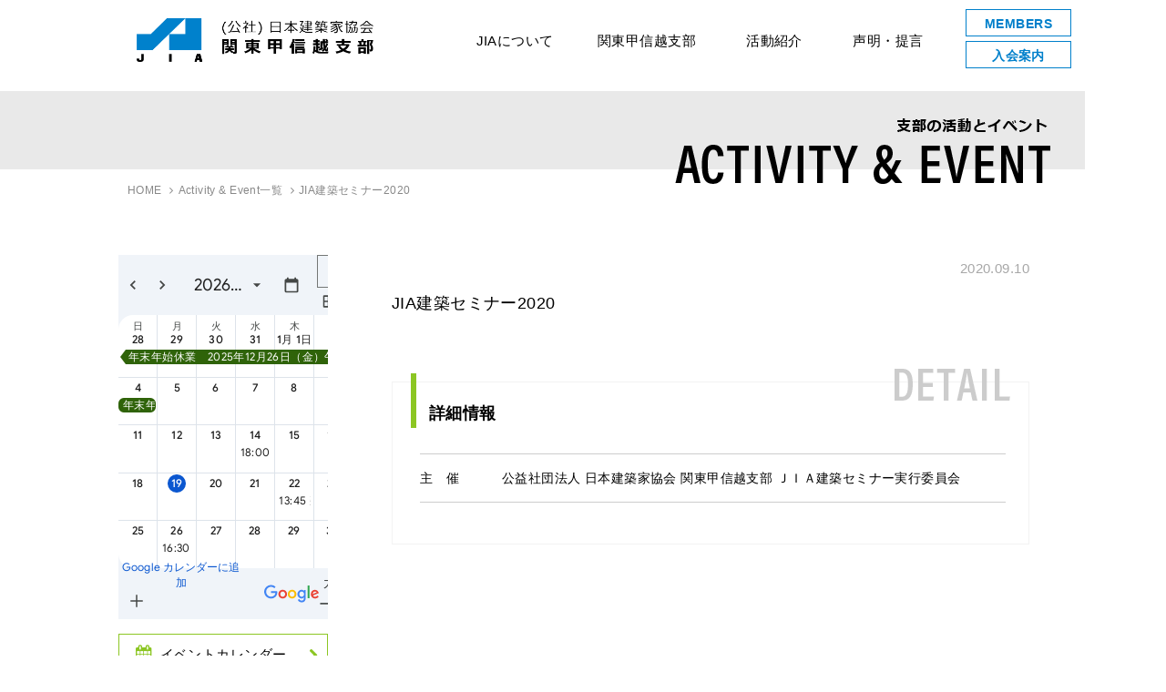

--- FILE ---
content_type: text/html; charset=UTF-8
request_url: https://www.jia-kanto.org/kanto/activity_event/lecture/6875.html
body_size: 44224
content:
<!DOCTYPE html PUBLIC "-//W3C//DTD XHTML 1.0 Strict//EN" "http://www.w3.org/TR/xhtml1/DTD/xhtml1-strict.dtd">
<html xmlns="http://www.w3.org/1999/xhtml" lang="ja" xml:lang="ja" dir="ltr" xmlns:og="http://ogp.me/ns#" xmlns:fb="http://www.facebook.com/2008/fbml">
      
<head prefix="og: http://ogp.me/ns# fb: http://ogp.me/ns/fb# website: http://ogp.me/ns/website#">
  <link rel="shortcut icon" href="/kanto/favicon.ico" />

<!-- google analytics（GA4） -->
<!-- Google tag (gtag.js) -->
<script async src="https://www.googletagmanager.com/gtag/js?id=G-M6T5C77G69"></script>
<script>
  window.dataLayer = window.dataLayer || [];
  function gtag(){dataLayer.push(arguments);}
  gtag('js', new Date());

  gtag('config', 'G-M6T5C77G69');
</script>

<meta charset="UTF-8">
<meta http-equiv="X-UA-Compatible" content="IE=edge">

<meta name="keywords" content="JIA,建築,建築家,関東,甲信越,イベント,活動報告">
<meta name="description" content="日本建築家協会（ＪＩＡ）は建築家が集う公益社団法人です。プロフェッショナルとしての知恵と技術を活かし、地域、文化、風土、地球環境までをデザインする建築家。私たちは、建築・まちづくりを通して社会公共に貢献する活動をしています。">



<title>JIA建築セミナー2020｜公益社団法人 日本建築家協会 関東甲信越支部</title>


<!-- OGPの設定 -->

<meta property="og:title" content="JIA建築セミナー2020｜公益社団法人 日本建築家協会 関東甲信越支部">
<meta property="og:type" content="article" />
<meta property="og:image" content="https://www.jia-kanto.org/kanto/wp/wp-content/uploads/2020/09/JIA_seminar2020-200902web.jpg" />


<meta property="og:description" content="日本建築家協会（ＪＩＡ）は建築家が集う公益社団法人です。プロフェッショナルとしての知恵と技術を活かし、地域、文化、風土、地球環境までをデザインする建築家。私たちは、建築・まちづくりを通して社会公共に貢献する活動をしています。">
<script language="JavaScript">
<!--
  document.write('<meta property="og:url" content="' + location.href + '">' );
// -->
</script>

<meta property="og:site_name" content="公益社団法人 日本建築家協会 関東甲信越支部">

<!-- CSS -->
<link href="https://www.jia-kanto.org/kanto/common/css/reset.css" rel="stylesheet" type="text/css" media="all">
<link href="https://www.jia-kanto.org/kanto/common/css/module.css" rel="stylesheet" type="text/css" media="all">
<link href="https://www.jia-kanto.org/kanto/common/css/style.css" rel="stylesheet" type="text/css" media="all">


<link href="https://www.jia-kanto.org/kanto/activity_event/files/css/style.css" rel="stylesheet" type="text/css" media="all">

<link rel="stylesheet" href="https://ajax.googleapis.com/ajax/libs/jqueryui/1.11.4/themes/smoothness/jquery-ui.css">

<!-- jQueryの読み込み -->
<script src="//ajax.googleapis.com/ajax/libs/jquery/1.11.3/jquery.min.js"></script>
<script>window.jQuery || document.write('<script src="/common/js/vendor/jquery.1.11.3.min.js"><\/script>')</script>

<!-- jQuery ui の読み込み -->
<script src="https://ajax.googleapis.com/ajax/libs/jqueryui/1.11.4/jquery-ui.min.js"></script>
<script>window.jQuery.ui || document.write('<script src="/common/js/vendor/jquery.ui.1.11.4.min.js"><\/script>')</script>

<!-- font awesome の読み込み -->
<link href="https://netdna.bootstrapcdn.com/font-awesome/4.0.3/css/font-awesome.min.css" rel="stylesheet">

<!-- jQuery ui の読み込み -->
<script src="https://ajax.googleapis.com/ajax/libs/jqueryui/1.11.4/jquery-ui.min.js"></script>
<script>window.jQuery.ui || document.write('<script src="/common/js/vendor/jquery.ui.1.11.4.min.js"><\/script>')</script>

<!-- Modernizr の読み込み -->
<script src="//ajax.aspnetcdn.com/ajax/modernizr/modernizr-2.8.3.js"></script>
<script>window.Modernizr || document.write('<script src="https://www.jia-kanto.org/kanto/common/js/vendor/modernizr.2.8.3.min.js"><\/script>');</script>

<!-- vendor -->
<script src="https://www.jia-kanto.org/kanto/common/js/vendor/jquery.lazyload.v1.4.min.js"></script>
<script src="https://www.jia-kanto.org/kanto/common/js/vendor/jquery.heightLine.min.js"></script>
<script src="https://www.jia-kanto.org/kanto/common/js/vendor/picturefill.min.js"></script>

<!-- google analytics（UA） -->
<script type="text/javascript">
  var _gaq = _gaq || [];
  _gaq.push(['_setAccount', 'UA-9658392-1']);
  _gaq.push(['_trackPageview']);

  (function() {
    var ga = document.createElement('script'); ga.type = 'text/javascript'; ga.async = true;
    ga.src = ('https:' == document.location.protocol ? 'https://ssl' : 'http://www') + '.google-analytics.com/ga.js';
    var s = document.getElementsByTagName('script')[0]; s.parentNode.insertBefore(ga, s);
  })();

var pageTracker = _gat._getTracker('UA-9658392-1');
pageTracker._trackPageview();
</script>

<!-- original -->
<script src="https://www.jia-kanto.org/kanto/common/js/jquery.sorting.os.js"></script>
<script src="https://www.jia-kanto.org/kanto/common/js/scripts.js"></script>
<script>
  // viewportの設定
  var viewport = document.createElement('meta');
  viewport.setAttribute('name', 'viewport');
  if(screen.width < 767) {
    viewport.setAttribute('content', 'width=device-width, initial-scale=1.0');
  } else {
    viewport.setAttribute();
  }
  document.getElementsByTagName('head')[0].appendChild(viewport);
</script>



<script src="https://www.jia-kanto.org/kanto/files/js/bxslider.min.js"></script>


<meta name='robots' content='max-image-preview:large' />
<link rel="alternate" title="oEmbed (JSON)" type="application/json+oembed" href="https://www.jia-kanto.org/wp-json/oembed/1.0/embed?url=https%3A%2F%2Fwww.jia-kanto.org%2Fkanto%2Factivity_event%2Flecture%2F6875.html" />
<link rel="alternate" title="oEmbed (XML)" type="text/xml+oembed" href="https://www.jia-kanto.org/wp-json/oembed/1.0/embed?url=https%3A%2F%2Fwww.jia-kanto.org%2Fkanto%2Factivity_event%2Flecture%2F6875.html&#038;format=xml" />
<style id='wp-img-auto-sizes-contain-inline-css' type='text/css'>
img:is([sizes=auto i],[sizes^="auto," i]){contain-intrinsic-size:3000px 1500px}
/*# sourceURL=wp-img-auto-sizes-contain-inline-css */
</style>
<style id='wp-block-library-inline-css' type='text/css'>
:root{--wp-block-synced-color:#7a00df;--wp-block-synced-color--rgb:122,0,223;--wp-bound-block-color:var(--wp-block-synced-color);--wp-editor-canvas-background:#ddd;--wp-admin-theme-color:#007cba;--wp-admin-theme-color--rgb:0,124,186;--wp-admin-theme-color-darker-10:#006ba1;--wp-admin-theme-color-darker-10--rgb:0,107,160.5;--wp-admin-theme-color-darker-20:#005a87;--wp-admin-theme-color-darker-20--rgb:0,90,135;--wp-admin-border-width-focus:2px}@media (min-resolution:192dpi){:root{--wp-admin-border-width-focus:1.5px}}.wp-element-button{cursor:pointer}:root .has-very-light-gray-background-color{background-color:#eee}:root .has-very-dark-gray-background-color{background-color:#313131}:root .has-very-light-gray-color{color:#eee}:root .has-very-dark-gray-color{color:#313131}:root .has-vivid-green-cyan-to-vivid-cyan-blue-gradient-background{background:linear-gradient(135deg,#00d084,#0693e3)}:root .has-purple-crush-gradient-background{background:linear-gradient(135deg,#34e2e4,#4721fb 50%,#ab1dfe)}:root .has-hazy-dawn-gradient-background{background:linear-gradient(135deg,#faaca8,#dad0ec)}:root .has-subdued-olive-gradient-background{background:linear-gradient(135deg,#fafae1,#67a671)}:root .has-atomic-cream-gradient-background{background:linear-gradient(135deg,#fdd79a,#004a59)}:root .has-nightshade-gradient-background{background:linear-gradient(135deg,#330968,#31cdcf)}:root .has-midnight-gradient-background{background:linear-gradient(135deg,#020381,#2874fc)}:root{--wp--preset--font-size--normal:16px;--wp--preset--font-size--huge:42px}.has-regular-font-size{font-size:1em}.has-larger-font-size{font-size:2.625em}.has-normal-font-size{font-size:var(--wp--preset--font-size--normal)}.has-huge-font-size{font-size:var(--wp--preset--font-size--huge)}.has-text-align-center{text-align:center}.has-text-align-left{text-align:left}.has-text-align-right{text-align:right}.has-fit-text{white-space:nowrap!important}#end-resizable-editor-section{display:none}.aligncenter{clear:both}.items-justified-left{justify-content:flex-start}.items-justified-center{justify-content:center}.items-justified-right{justify-content:flex-end}.items-justified-space-between{justify-content:space-between}.screen-reader-text{border:0;clip-path:inset(50%);height:1px;margin:-1px;overflow:hidden;padding:0;position:absolute;width:1px;word-wrap:normal!important}.screen-reader-text:focus{background-color:#ddd;clip-path:none;color:#444;display:block;font-size:1em;height:auto;left:5px;line-height:normal;padding:15px 23px 14px;text-decoration:none;top:5px;width:auto;z-index:100000}html :where(.has-border-color){border-style:solid}html :where([style*=border-top-color]){border-top-style:solid}html :where([style*=border-right-color]){border-right-style:solid}html :where([style*=border-bottom-color]){border-bottom-style:solid}html :where([style*=border-left-color]){border-left-style:solid}html :where([style*=border-width]){border-style:solid}html :where([style*=border-top-width]){border-top-style:solid}html :where([style*=border-right-width]){border-right-style:solid}html :where([style*=border-bottom-width]){border-bottom-style:solid}html :where([style*=border-left-width]){border-left-style:solid}html :where(img[class*=wp-image-]){height:auto;max-width:100%}:where(figure){margin:0 0 1em}html :where(.is-position-sticky){--wp-admin--admin-bar--position-offset:var(--wp-admin--admin-bar--height,0px)}@media screen and (max-width:600px){html :where(.is-position-sticky){--wp-admin--admin-bar--position-offset:0px}}

/*# sourceURL=wp-block-library-inline-css */
</style><style id='global-styles-inline-css' type='text/css'>
:root{--wp--preset--aspect-ratio--square: 1;--wp--preset--aspect-ratio--4-3: 4/3;--wp--preset--aspect-ratio--3-4: 3/4;--wp--preset--aspect-ratio--3-2: 3/2;--wp--preset--aspect-ratio--2-3: 2/3;--wp--preset--aspect-ratio--16-9: 16/9;--wp--preset--aspect-ratio--9-16: 9/16;--wp--preset--color--black: #000000;--wp--preset--color--cyan-bluish-gray: #abb8c3;--wp--preset--color--white: #ffffff;--wp--preset--color--pale-pink: #f78da7;--wp--preset--color--vivid-red: #cf2e2e;--wp--preset--color--luminous-vivid-orange: #ff6900;--wp--preset--color--luminous-vivid-amber: #fcb900;--wp--preset--color--light-green-cyan: #7bdcb5;--wp--preset--color--vivid-green-cyan: #00d084;--wp--preset--color--pale-cyan-blue: #8ed1fc;--wp--preset--color--vivid-cyan-blue: #0693e3;--wp--preset--color--vivid-purple: #9b51e0;--wp--preset--gradient--vivid-cyan-blue-to-vivid-purple: linear-gradient(135deg,rgb(6,147,227) 0%,rgb(155,81,224) 100%);--wp--preset--gradient--light-green-cyan-to-vivid-green-cyan: linear-gradient(135deg,rgb(122,220,180) 0%,rgb(0,208,130) 100%);--wp--preset--gradient--luminous-vivid-amber-to-luminous-vivid-orange: linear-gradient(135deg,rgb(252,185,0) 0%,rgb(255,105,0) 100%);--wp--preset--gradient--luminous-vivid-orange-to-vivid-red: linear-gradient(135deg,rgb(255,105,0) 0%,rgb(207,46,46) 100%);--wp--preset--gradient--very-light-gray-to-cyan-bluish-gray: linear-gradient(135deg,rgb(238,238,238) 0%,rgb(169,184,195) 100%);--wp--preset--gradient--cool-to-warm-spectrum: linear-gradient(135deg,rgb(74,234,220) 0%,rgb(151,120,209) 20%,rgb(207,42,186) 40%,rgb(238,44,130) 60%,rgb(251,105,98) 80%,rgb(254,248,76) 100%);--wp--preset--gradient--blush-light-purple: linear-gradient(135deg,rgb(255,206,236) 0%,rgb(152,150,240) 100%);--wp--preset--gradient--blush-bordeaux: linear-gradient(135deg,rgb(254,205,165) 0%,rgb(254,45,45) 50%,rgb(107,0,62) 100%);--wp--preset--gradient--luminous-dusk: linear-gradient(135deg,rgb(255,203,112) 0%,rgb(199,81,192) 50%,rgb(65,88,208) 100%);--wp--preset--gradient--pale-ocean: linear-gradient(135deg,rgb(255,245,203) 0%,rgb(182,227,212) 50%,rgb(51,167,181) 100%);--wp--preset--gradient--electric-grass: linear-gradient(135deg,rgb(202,248,128) 0%,rgb(113,206,126) 100%);--wp--preset--gradient--midnight: linear-gradient(135deg,rgb(2,3,129) 0%,rgb(40,116,252) 100%);--wp--preset--font-size--small: 13px;--wp--preset--font-size--medium: 20px;--wp--preset--font-size--large: 36px;--wp--preset--font-size--x-large: 42px;--wp--preset--spacing--20: 0.44rem;--wp--preset--spacing--30: 0.67rem;--wp--preset--spacing--40: 1rem;--wp--preset--spacing--50: 1.5rem;--wp--preset--spacing--60: 2.25rem;--wp--preset--spacing--70: 3.38rem;--wp--preset--spacing--80: 5.06rem;--wp--preset--shadow--natural: 6px 6px 9px rgba(0, 0, 0, 0.2);--wp--preset--shadow--deep: 12px 12px 50px rgba(0, 0, 0, 0.4);--wp--preset--shadow--sharp: 6px 6px 0px rgba(0, 0, 0, 0.2);--wp--preset--shadow--outlined: 6px 6px 0px -3px rgb(255, 255, 255), 6px 6px rgb(0, 0, 0);--wp--preset--shadow--crisp: 6px 6px 0px rgb(0, 0, 0);}:where(.is-layout-flex){gap: 0.5em;}:where(.is-layout-grid){gap: 0.5em;}body .is-layout-flex{display: flex;}.is-layout-flex{flex-wrap: wrap;align-items: center;}.is-layout-flex > :is(*, div){margin: 0;}body .is-layout-grid{display: grid;}.is-layout-grid > :is(*, div){margin: 0;}:where(.wp-block-columns.is-layout-flex){gap: 2em;}:where(.wp-block-columns.is-layout-grid){gap: 2em;}:where(.wp-block-post-template.is-layout-flex){gap: 1.25em;}:where(.wp-block-post-template.is-layout-grid){gap: 1.25em;}.has-black-color{color: var(--wp--preset--color--black) !important;}.has-cyan-bluish-gray-color{color: var(--wp--preset--color--cyan-bluish-gray) !important;}.has-white-color{color: var(--wp--preset--color--white) !important;}.has-pale-pink-color{color: var(--wp--preset--color--pale-pink) !important;}.has-vivid-red-color{color: var(--wp--preset--color--vivid-red) !important;}.has-luminous-vivid-orange-color{color: var(--wp--preset--color--luminous-vivid-orange) !important;}.has-luminous-vivid-amber-color{color: var(--wp--preset--color--luminous-vivid-amber) !important;}.has-light-green-cyan-color{color: var(--wp--preset--color--light-green-cyan) !important;}.has-vivid-green-cyan-color{color: var(--wp--preset--color--vivid-green-cyan) !important;}.has-pale-cyan-blue-color{color: var(--wp--preset--color--pale-cyan-blue) !important;}.has-vivid-cyan-blue-color{color: var(--wp--preset--color--vivid-cyan-blue) !important;}.has-vivid-purple-color{color: var(--wp--preset--color--vivid-purple) !important;}.has-black-background-color{background-color: var(--wp--preset--color--black) !important;}.has-cyan-bluish-gray-background-color{background-color: var(--wp--preset--color--cyan-bluish-gray) !important;}.has-white-background-color{background-color: var(--wp--preset--color--white) !important;}.has-pale-pink-background-color{background-color: var(--wp--preset--color--pale-pink) !important;}.has-vivid-red-background-color{background-color: var(--wp--preset--color--vivid-red) !important;}.has-luminous-vivid-orange-background-color{background-color: var(--wp--preset--color--luminous-vivid-orange) !important;}.has-luminous-vivid-amber-background-color{background-color: var(--wp--preset--color--luminous-vivid-amber) !important;}.has-light-green-cyan-background-color{background-color: var(--wp--preset--color--light-green-cyan) !important;}.has-vivid-green-cyan-background-color{background-color: var(--wp--preset--color--vivid-green-cyan) !important;}.has-pale-cyan-blue-background-color{background-color: var(--wp--preset--color--pale-cyan-blue) !important;}.has-vivid-cyan-blue-background-color{background-color: var(--wp--preset--color--vivid-cyan-blue) !important;}.has-vivid-purple-background-color{background-color: var(--wp--preset--color--vivid-purple) !important;}.has-black-border-color{border-color: var(--wp--preset--color--black) !important;}.has-cyan-bluish-gray-border-color{border-color: var(--wp--preset--color--cyan-bluish-gray) !important;}.has-white-border-color{border-color: var(--wp--preset--color--white) !important;}.has-pale-pink-border-color{border-color: var(--wp--preset--color--pale-pink) !important;}.has-vivid-red-border-color{border-color: var(--wp--preset--color--vivid-red) !important;}.has-luminous-vivid-orange-border-color{border-color: var(--wp--preset--color--luminous-vivid-orange) !important;}.has-luminous-vivid-amber-border-color{border-color: var(--wp--preset--color--luminous-vivid-amber) !important;}.has-light-green-cyan-border-color{border-color: var(--wp--preset--color--light-green-cyan) !important;}.has-vivid-green-cyan-border-color{border-color: var(--wp--preset--color--vivid-green-cyan) !important;}.has-pale-cyan-blue-border-color{border-color: var(--wp--preset--color--pale-cyan-blue) !important;}.has-vivid-cyan-blue-border-color{border-color: var(--wp--preset--color--vivid-cyan-blue) !important;}.has-vivid-purple-border-color{border-color: var(--wp--preset--color--vivid-purple) !important;}.has-vivid-cyan-blue-to-vivid-purple-gradient-background{background: var(--wp--preset--gradient--vivid-cyan-blue-to-vivid-purple) !important;}.has-light-green-cyan-to-vivid-green-cyan-gradient-background{background: var(--wp--preset--gradient--light-green-cyan-to-vivid-green-cyan) !important;}.has-luminous-vivid-amber-to-luminous-vivid-orange-gradient-background{background: var(--wp--preset--gradient--luminous-vivid-amber-to-luminous-vivid-orange) !important;}.has-luminous-vivid-orange-to-vivid-red-gradient-background{background: var(--wp--preset--gradient--luminous-vivid-orange-to-vivid-red) !important;}.has-very-light-gray-to-cyan-bluish-gray-gradient-background{background: var(--wp--preset--gradient--very-light-gray-to-cyan-bluish-gray) !important;}.has-cool-to-warm-spectrum-gradient-background{background: var(--wp--preset--gradient--cool-to-warm-spectrum) !important;}.has-blush-light-purple-gradient-background{background: var(--wp--preset--gradient--blush-light-purple) !important;}.has-blush-bordeaux-gradient-background{background: var(--wp--preset--gradient--blush-bordeaux) !important;}.has-luminous-dusk-gradient-background{background: var(--wp--preset--gradient--luminous-dusk) !important;}.has-pale-ocean-gradient-background{background: var(--wp--preset--gradient--pale-ocean) !important;}.has-electric-grass-gradient-background{background: var(--wp--preset--gradient--electric-grass) !important;}.has-midnight-gradient-background{background: var(--wp--preset--gradient--midnight) !important;}.has-small-font-size{font-size: var(--wp--preset--font-size--small) !important;}.has-medium-font-size{font-size: var(--wp--preset--font-size--medium) !important;}.has-large-font-size{font-size: var(--wp--preset--font-size--large) !important;}.has-x-large-font-size{font-size: var(--wp--preset--font-size--x-large) !important;}
/*# sourceURL=global-styles-inline-css */
</style>

<style id='classic-theme-styles-inline-css' type='text/css'>
/*! This file is auto-generated */
.wp-block-button__link{color:#fff;background-color:#32373c;border-radius:9999px;box-shadow:none;text-decoration:none;padding:calc(.667em + 2px) calc(1.333em + 2px);font-size:1.125em}.wp-block-file__button{background:#32373c;color:#fff;text-decoration:none}
/*# sourceURL=/wp-includes/css/classic-themes.min.css */
</style>
<link rel='stylesheet' id='contact-form-7-css' href='https://www.jia-kanto.org/kanto/wp/wp-content/plugins/contact-form-7/includes/css/styles.css?ver=6.1.4' type='text/css' media='all' />
<link rel="https://api.w.org/" href="https://www.jia-kanto.org/wp-json/" /><link rel="alternate" title="JSON" type="application/json" href="https://www.jia-kanto.org/wp-json/wp/v2/posts/6875" /></head>




<body id="activity_event" class="post activity_event single pc">

<!-- #wrapper -->
<div id="wrapper" class="wrapper">

<!-- #header -->
<header>
  <nav class="globalnav-wrap">
      <h1><a href="/" class="alpha"><img src="https://www.jia-kanto.org/kanto/common/img/site_logo_01.png" alt="公益社団法人 日本建築家協会 関東甲信越支部"></a></h1>
      <div class="nav-button-wrap">
          <div class="nav-button">
              <span></span>
              <span></span>
              <span></span>
          </div>
      </div>
      <div class="globalnav">
          <ul class="globalnav__main">
              <li class="sp-only-nav"><a href="/">HOME</a></li>
              <li class="dropdown-btn">
                  <div class="menu_parent">JIAについて</div>
                  <ul class="dropdown">
                    <li><a href="http://www.jia.or.jp/guide/about_jia/" target="_blank">JIAとは</a></li>
                    <li><a href="http://www.jia.or.jp/kaiin/" target="_blank">JIAの建築家</a></li>
                    <li><a href="http://www.jia.or.jp/" target="_blank">JIA本部</a></li>
                    <li class="c-pc-only"><a href="http://www.jia-hok.org/" target="_blank">北海道支部</a></li>
                    <li class="c-pc-only"><a href="http://www.jia-tohoku.org/" target="_blank">東北支部</a></li>
                    <li class="c-pc-only"><a href="http://www.jia-kanto.org/" target="_blank">関東甲信越支部</a></li>
                    <li class="c-pc-only"><a href="http://www.jia-tokai.org/" target="_blank">東海支部</a></li>
                    <li class="c-pc-only"><a href="http://jia-hokuriku.org/" target="_blank">北陸支部</a></li>
                    <li class="c-pc-only"><a href="https://jiakinki.org/" target="_blank">近畿支部</a></li>
                    <li class="c-pc-only"><a href="http://jia-chugk.jp/" target="_blank">中国支部</a></li>
                    <li class="c-pc-only"><a href="http://www.jia-shikoku.org/" target="_blank">四国支部</a></li>
                    <li class="c-pc-only"><a href="https://www.jia-9.org/" target="_blank">九州支部</a></li>
                    <li class="c-pc-only"><a href="http://www.jia-okinawa.org/" target="_blank">沖縄支部</a></li>
                  </ul>
              </li>
              <li class="dropdown-btn">
                  <div class="menu_parent">関東甲信越支部</div>
                  <ul class="dropdown menu_child">
                    <li><a href="https://www.jia-kanto.org/kanto/about/index.html">支部について</a></li>
                    <li><a href="https://www.jia-kanto.org/kanto/greeting/">支部長あいさつ</a></li>
                    <li><a href="https://www.jia-kanto.org/kanto/about/constitution.html">支部構成一覧</a></li>
                    <li><a href="https://www.jia-kanto.org/kanto/bulletin/index.html">会報誌Bulletin</a></li>
                    <li><a href="http://www.jia.or.jp/kaiin/list.html?s[chapter_id]=4" target="_blank">支部所属建築家</a></li>
                  </ul>
              </li>
              <li class="dropdown-btn">
                  <div class="menu_parent c-pc-only"><a href="https://www.jia-kanto.org/kanto/activity_event/list.html">活動紹介</a></div>
                  <div class="menu_parent c-sp-only">活動紹介</div>
                  <ul class="dropdown menu_child">
                    <li><a href="https://www.jia-kanto.org/kanto/activity_event/list.html#01">シンポ・展示・見学会</a></li>
                    <li><a href="https://www.jia-kanto.org/kanto/activity_event/list.html#02">教育・文化</a></li>
                    <li><a href="https://www.jia-kanto.org/kanto/activity_event/list.html#03">市民支援・社会貢献</a></li>
                    <li><a href="https://www.jia-kanto.org/kanto/activity_event/list.html#04">国際交流・地域連携</a></li>
                    <li><a href="https://www.jia-kanto.org/kanto/activity_event/list.html#05">会員支援活動</a></li>
                    <li><a href="https://www.jia-kanto.org/kanto/activity_event">イベント一覧</a></li>
                  </ul>
              </li>
              <li><a href="https://www.jia-kanto.org/kanto/statement">声明・提言</a></li>
          </ul>
          <ul class="globalnav__sub">
            <li><a href="https://www.jia-kanto.org/kanto/members">MEMBERS</a></li>
            <li><a href="https://www.jia-kanto.org/kanto/membership">入会案内</a></li>
            <li class="sp-only-nav"><a href="https://www.jia-kanto.org/kanto/newsletter" class="newsletter_nav">メルマガ登録</a></li>
          </ul>
      </div>
  </nav>
  <!-- globalnav-wrap -->
</header>
<!-- /#header -->

<!-- #content -->
<div id="content" class="content">
<nav id="breadcrumb" class="breadcrumb">
  <ol id="breadcrumb-inner" class="breadcrumb-inner inner clearfix">
    <li itemscope="itemscope" itemtype="http://data-vocabulary.org/Breadcrumb" class="arrow">
      <a href="/" itemprop="url"><span itemprop="title">HOME</span></a> <i class="fa fa-angle-right" aria-hidden="true"></i>
    </li>
  <!-- InstanceBeginEditable name="breadcrumb" -->
		<li itemscope="itemscope" itemtype="http://data-vocabulary.org/Breadcrumb" class="arrow">
		  <a href="https://www.jia-kanto.org/kanto/activity_event/" itemprop="url"><span itemprop="title">Activity & Event一覧</span></a> <i class="fa fa-angle-right" aria-hidden="true"></i>
		</li>
  <!-- InstanceEndEditable -->
    <li itemscope="itemscope" itemtype="http://data-vocabulary.org/Breadcrumb">
        <span itemprop="title">JIA建築セミナー2020</span>
    </li>
  </ol>
</nav>



<!-- InstanceBeginEditable name="heading" -->
	<section class="heading">
		<div class="heading-inner">
			<div class="heading-bar"></div>
				<h2><img src="https://www.jia-kanto.org/kanto/activity_event/files/img/activity_h2_01.png" alt="支部の活動とイベント　ACTIVITY&EVENT"></h2>
		</div>
	</section>
<!-- InstanceEndEditable -->


  <!-- #main -->
  <main id="main" class="main" role="main">


  <!-- InstanceBeginEditable name="main" -->
    <section class="box box-01 clearfix">
    	<div class="cat-area">
	    	<div class="calender-area">
	    		<iframe src="https://www.jia-kanto.org/kanto//activity_event/files/script/gcalendar-wrapper.php?showTitle=0&amp;showTz=0&amp;height=400&amp;wkst=1&amp;bgcolor=%23FFFFFF&amp;src=gvos54uv6o65o2m7be87hklou0%40group.calendar.google.com&amp;color=%232F6309&amp;ctz=Asia%2FTokyo" style="border-width:0" width="230" height="400" frameborder="0" scrolling="no"></iframe>
	    	<div class="calender-more-btn">
	    		<a href="https://www.jia-kanto.org/kanto/activity_event/schedule.html" class="alpha">イベントカレンダー</a>
	    	</div>
	    	</div>
    		<p class="cat-title c-pc-only">
    			<img src="https://www.jia-kanto.org/kanto/activity_event/files/img/activity_cat_01.png" alt="CATEGORY">
    		</p>
    				<div class="c-pc-only">
		<ul class="cat-list cat-list-all">
		<li><a href="https://www.jia-kanto.org/kanto/activity_event/">すべてを表示</a></li>
		</ul>
		<h3><img src="https://www.jia-kanto.org/kanto/activity_event/files/img/activity_cat_title_01.png" alt="01 シンポジウム・展示・見学会"></h3>
		<ul class="cat-list cat-list-02">
			<li><a href="https://www.jia-kanto.org/kanto//activity_event/lecture/">講演会・シンポジウム</a></li>
			<li><a href="https://www.jia-kanto.org/kanto//activity_event/exhibition/">展示・ワークショップ</a></li>
			<li><a href="https://www.jia-kanto.org/kanto//activity_event/tour/">ツアー・街歩き・見学会</a></li>
			<li><a href="https://www.jia-kanto.org/kanto//activity_event/seminar_study/">建築セミナー・勉強会</a></li>
			<li><a href="https://www.jia-kanto.org/kanto//activity_event/sumai-seminar/">住まいのセミナー</a></li>
		</ul>
		<h3><img src="https://www.jia-kanto.org/kanto/activity_event/files/img/activity_cat_title_02.png" alt="02 教育・文化"></h3>
		<ul class="cat-list cat-list-02">
			<li><a href="https://www.jia-kanto.org/kanto//activity_event/children-event/">子ども向けイベント</a></li>
			<li><a href="https://www.jia-kanto.org/kanto//activity_event/students-event/">学生向けイベント</a></li>
			<li><a href="https://www.jia-kanto.org/kanto//activity_event/competition/">コンペ・アワード</a></li>
		</ul>
		<h3><img src="https://www.jia-kanto.org/kanto/activity_event/files/img/activity_cat_title_03.png" alt="03 市民支援・社会貢献"></h3>
		<ul class="cat-list cat-list-02">
			<li><a href="https://www.jia-kanto.org/kanto//activity_event/environment/">環境・まちづくり</a></li>
			<li><a href="https://www.jia-kanto.org/kanto//activity_event/disaster-recovery/">災害支援・復興</a></li>
			<li><a href="https://www.jia-kanto.org/kanto//activity_event/hozon/">保存・再生・活用</a></li>
			<li><a href="https://www.jia-kanto.org/kanto//activity_event/kenchiku-soudan/">建築相談</a></li>
		</ul>
		<h3><img src="https://www.jia-kanto.org/kanto/activity_event/files/img/activity_cat_title_04.png" alt="04 国際交流・地域連携"></h3>
		<ul class="cat-list cat-list-02">
			<li><a href="https://www.jia-kanto.org/kanto//activity_event/local-convention/">支部大会・建築祭</a></li>
			<li><a href="https://www.jia-kanto.org/kanto//activity_event/international-activity/">国際活動</a></li>
		</ul>
		<h3><img src="https://www.jia-kanto.org/kanto/activity_event/files/img/activity_cat_title_05.png" alt="05 会員支援活動"></h3>
		<ul class="cat-list cat-list-02">
			<li><a href="https://www.jia-kanto.org/kanto//activity_event/member-benefit-01/">会員への業務支援</a></li>
			<li><a href="https://www.jia-kanto.org/kanto//activity_event/member-benefit-02/">会員の資質向上</a></li>
			<li><a href="https://www.jia-kanto.org/kanto//activity_event/member-benefit-03/">会員の交流・募集・案内</a></li>
		</ul>
	</div>
	<div class="c-sp-only select_pull">

	<select class="cate_select" name="select" onChange="location.href=value;">
		<option value="https://www.jia-kanto.orgactivity_event/">すべて</option>
		<option value="https://www.jia-kanto.org/activity_event/">Activity&amp;Event</option><option value="https://www.jia-kanto.org/activity_event/disaster-recovery/">災害支援・復興</option><option value="https://www.jia-kanto.org/activity_event/tour/">ツアー・街歩き・見学会</option><option value="https://www.jia-kanto.org/activity_event/environment/">環境・まちづくり</option><option value="https://www.jia-kanto.org/activity_event/competition/">コンペ・アワード</option><option value="https://www.jia-kanto.org/activity_event/member-benefit-02/">会員の資質向上</option><option value="https://www.jia-kanto.org/activity_event/international-activity/">国際活動</option><option value="https://www.jia-kanto.org/activity_event/local-convention/">支部大会・建築祭</option><option value="https://www.jia-kanto.org/activity_event/hozon/">保存・再生・活用</option><option value="https://www.jia-kanto.org/activity_event/kenchiku-soudan/">建築相談</option><option value="https://www.jia-kanto.org/activity_event/students-event/">学生向けイベント</option><option value="https://www.jia-kanto.org/activity_event/children-event/">子ども向けイベント</option><option value="https://www.jia-kanto.org/activity_event/member-benefit-03/">会員の交流・募集・案内</option><option value="https://www.jia-kanto.org/activity_event/seminar_study/">建築セミナー・勉強会</option><option value="https://www.jia-kanto.org/activity_event/sumai-seminar/">住まいのセミナー</option><option value="https://www.jia-kanto.org/activity_event/member-benefit-01/">会員への業務支援</option><option value="https://www.jia-kanto.org/activity_event/lecture/">講演会・シンポジウム</option><option value="https://www.jia-kanto.org/activity_event/exhibition/">展示・ワークショップ</option>	</select>

	</div>

	    	</div>

    	<div class="activity-event-area clearfix">

    		
    		<article class="post-area">
    			<div class="label-area clearfix">
					<div class="date-area clearfix">
						<div class="post-date">2020.09.10</div>
											</div>
				</div>

			<h1>JIA建築セミナー2020</h1>
			<div class="post-contents clearfix">
								
																
																										&nbsp;
																						
				<div class="post-contents-area detail-area">
					<h3>詳細情報<span class="h3-en"><img src="https://www.jia-kanto.org/kanto/activity_event/files/img/activity_h3_03.png" alt="DETAIL"></span></h3>
					<div class="detail-contents">
						<dl class="detail-list clearfix">
																																																															
																					
																					
																					
																					
																					
																												
																					
																					
																					
																						<dt class="sponsorship">主　催</dt>
								<dd>
								公益社団法人 日本建築家協会 関東甲信越支部 ＪＩＡ建築セミナー実行委員会								</dd>
							
																					
																					
																					
						</dl>
					</div>
				</div>
			</div>
			</article>
			    	</div>
    </section>
    <section class="box box-02">
				<div class="content-btn-area">
					<a href="../" class="alpha">一覧へ戻る</a>
				</div>
      </section>
  <!-- InstanceEndEditable -->

  </main>
  <!-- / #main -->

</div>
<!-- / #content -->

<!-- #footer -->
<footer id="footer" class="footer" role="contentinfo">
<div class="btn-area">
	<div class="sns-area">
		<ul>
			<li class="youtube_btn">
				<a href="https://www.youtube.com/channel/UCNTms1BekDM24fSkfjBgMFQ/featured" class="alpha" target="_blank">
					<i class="fa fa-youtube-play" aria-hidden="true"></i>
					<span>YouTube</span>
				</a>
			</li>
		</ul>
	</div>
</div>
<div class="organization-information clearfix">
	<div class="information">
		<p class="footer-site-title">
			公益社団法人 日本建築家協会 関東甲信越支部
		</p>
		<p class="address">
			〒150-0001　渋谷区神宮前2-3-18 JIA館<br>
			TEL:03-3408-8291　FAX:03-3408-8294<br>
			E-mail:<a href="mailto:info-kanto@jia.or.jp">info-kanto@jia.or.jp</a>
		</p>
	</div>
	<div class="contact-area">
		<a href="http://www.jia-kanto.org/contact/" class="alpha">お問い合わせ</a> | <a href="https://www.jia-kanto.org/kanto/privacy/index.html" class="alpha">個人情報保護方針</a>
	</div>
</div>
<!-- #back-to-top -->
<p id="back-to-top" class="back-to-top" title="ページの上部へ">
<a href="#" class="alpha"><i class="fa fa-angle-up" aria-hidden="true"></i></a>
</p>
<!-- / #back-to-top -->
<div class="footer-nav">
<div class="footer-nav-inner clearfix footer-nav-inner-pc">
	<div class="footer-area footer-area-01">
		<div class="footer-list footer-list-01">
			<p class="title">JIAについて</p>
			<ul class="list">
				<li><a href="http://www.jia.or.jp/guide/about_jia/" target="_blank" class="alpha">JIAとは</a></li>
				<li><a href="http://www.jia.or.jp/kaiin/" target="_blank" class="alpha">JIAの建築家(全国)</a></li>
			</ul>
		</div>
		<div class="footer-list footer-list-02">
			<p class="title">JIA本部・支部サイト</p>
			<ul class="list">
				<li><a href="http://www.jia.or.jp/" target="_blank" class="alpha">JIA本部</a></li>
				<li><a href="http://www.jia-hok.org/" target="_blank" class="alpha">北海道支部</a></li>
				<li><a href="http://www.jia-tohoku.org/" target="_blank" class="alpha">東北支部</a></li>
				<li><a href="http://www.jia-kanto.org/" target="_blank" class="alpha">関東甲信越支部</a></li>
				<li><a href="http://www.jia-tokai.org/" target="_blank" class="alpha">東海支部</a></li>
				<li><a href="http://jia-hokuriku.org/" target="_blank" class="alpha">北陸支部</a></li>
				<li><a href="https://jiakinki.org/" target="_blank" class="alpha">近畿支部</a></li>
				<li><a href="http://jia-chugk.jp/" target="_blank" class="alpha">中国支部</a></li>
				<li><a href="http://www.jia-shikoku.org/" target="_blank" class="alpha">四国支部</a></li>
				<li><a href="https://www.jia-9.org/" target="_blank" class="alpha">九州支部</a></li>
				<li><a href="http://www.jia-okinawa.org/" target="_blank" class="alpha">沖縄支部</a></li>
			</ul>
		</div>
	</div>
	<div class="footer-area footer-area-02">
		<div class="footer-list footer-list-03">
			<p class="title">関東甲信越支部</p>
			<ul class="list">
				<li><a href="https://www.jia-kanto.org/kanto/about/index.html" class="alpha">関東甲信越支部について</a></li>
				<li><a href="https://www.jia-kanto.org/kanto/greeting/" class="alpha">支部長あいさつ</a></li>
				<li><a href="https://www.jia-kanto.org/kanto/about/constitution.html" class="alpha">支部構成一覧</a></li>
				<li><a href="https://www.jia-kanto.org/kanto/bulletin/index.html" class="alpha">会報誌Bulletin</a></li>
				<li><a href="http://www.jia.or.jp/kaiin/list.html?s[chapter_id]=4" class="alpha" target="_blank">支部所属建築家</a></li>
			</ul>
		</div>
		<div class="footer-list footer-list-04">
			<p class="title">活動紹介</p>
			<ul class="list">
				<li><a href="https://www.jia-kanto.org/kanto/activity_event/list.html#01" class="alpha">シンポ・展示・見学会</a></li>
				<li><a href="https://www.jia-kanto.org/kanto/activity_event/list.html#02" class="alpha">教育・文化</a></li>
				<li><a href="https://www.jia-kanto.org/kanto/activity_event/list.html#03" class="alpha">市民支援・社会貢献</a></li>
				<li><a href="https://www.jia-kanto.org/kanto/activity_event/list.html#04" class="alpha">国際交流・地域連携</a></li>
                <li><a href="https://www.jia-kanto.org/kanto/activity_event/list.html#05" class="alpha">会員支援活動</a></li>
			</ul>
		</div>
		<div class="footer-list footer-list-05">
			<p class="title">声明・提言</p>
			<ul class="list">
				<li><a href="https://www.jia-kanto.org/kanto/statement/" class="alpha">声明・提言一覧</a></li>
			</ul>
		</div>
	</div>
	<div class="footer-area footer-area-03">
		<div class="footer-list footer-list-06">
			<p class="title">NEWS</p>
			<ul class="list">
				<li><a href="https://www.jia-kanto.org/kanto/jia_news/" class="alpha">NEWS一覧</a></li>
			</ul>
		</div>
		<div class="footer-list footer-list-07">
			<p class="title">Activity&amp;Event</p>
			<ul class="list">
				<li><a href="https://www.jia-kanto.org/kanto/activity_event" class="alpha">Activity&amp;Event一覧</a></li>
                <li><a href="https://www.jia-kanto.org/kanto/activity_event/schedule.html" class="alpha">スケジュールカレンダー</a></li>
			</ul>
		</div>
		<div class="footer-list footer-list-08">
			<p class="title">入会案内</p>
			<ul class="list">
				<li><a href="https://www.jia-kanto.org/kanto/membership/index.html#regular" class="alpha">正会員</a></li>
				<li>
					<a href="https://www.jia-kanto.org/kanto/membership/index.html#semi" class="alpha">準会員</a>
					<ul class="footer-list-child">
					<li><a href="https://www.jia-kanto.org/kanto/membership/index.html#semi01" class="alpha">専門会員</a></li>
					<li><a href="https://www.jia-kanto.org/kanto/membership/index.html#semi02" class="alpha">ジュニア会員</a></li>
					<li><a href="https://www.jia-kanto.org/kanto/membership/index.html#semi03" class="alpha">学生会員</a></li>
					</ul>
				</li>
				<li>
					<a href="https://www.jia-kanto.org/kanto/membership/index.html#cooperation" class="alpha">協力会員</a>
					<ul class="footer-list-child">
					<li><a href="https://www.jia-kanto.org/kanto/membership/index.html#cooperation01" class="alpha">法人</a></li>
					<li><a href="https://www.jia-kanto.org/kanto/membership/index.html#cooperation02" class="alpha">個人</a></li>
					</ul>
				</li>
			</ul>
		</div>
	</div>
	<div class="footer-area footer-area-04">
		<div class="footer-list footer-list-09">
			<p class="title"><a href="https://www.jia-kanto.org/kanto/members/" class="alpha">会員向け情報</a></p>
			<ul class="list">
				<li><a href="https://www.jia-kanto.org/kanto/region" class="alpha">地域会からのお知らせ</a></li>
				<li><a href="https://www.jia-kanto.org/kanto/committee" class="alpha">委員会からのお知らせ</a></li>
				<li><a href="https://www.jia-kanto.org/kanto/group" class="alpha">部会からのお知らせ</a></li>
				<li><a href="https://www.jia-kanto.org/kanto/members_news" class="alpha">会員からのお知らせ</a></li>
				<li><a href="https://www.jia-kanto.org/kanto/members/schedule.html" class="alpha">スケジュールカレンダー</a></li>
				<li><a href="https://www.jia-kanto.org/kanto/partners_news" class="alpha">協力会員からのお知らせ</a></li>
				<li><a href="http://www.the-japan-institute-of-architects.com/" class="alpha" target="_blank">建築家資格制度</a></li>
				<li><a href="http://www.jia.or.jp/qualify/cpd/system_index.html" class="alpha" target="_blank">継続職能研修CPD</a></li>
			</ul>
		</div>
		<div class="footer-list footer-list-10">
			<p class="title"><a href="https://www.jia-kanto.org/kanto/archives/" class="alpha">アーカイブ</a></p>
		</div>
	</div>
	</div>


	<div class="search-area">
		<script>
			(function() {
				var cx = '011847722454131434751:grwg6q6lmaq';
				var gcse = document.createElement('script');
				gcse.type = 'text/javascript';
				gcse.async = true;
				gcse.src = 'https://cse.google.com/cse.js?cx=' + cx;
				var s = document.getElementsByTagName('script')[0];
				s.parentNode.insertBefore(gcse, s);
			})();
		</script>
		<gcse:search></gcse:search>
	</div>
	<div class="copyright">&#169;The Japan Institute of Architects Kanto-Koshinetsu Chapter</div>
</div>
</footer>
<!-- / #footer -->

</div>
<!-- / #wrapper -->
<script type="speculationrules">
{"prefetch":[{"source":"document","where":{"and":[{"href_matches":"/*"},{"not":{"href_matches":["/kanto/wp/wp-*.php","/kanto/wp/wp-admin/*","/kanto/wp/wp-content/uploads/*","/kanto/wp/wp-content/*","/kanto/wp/wp-content/plugins/*","/kanto/wp/wp-content/themes/jia-kanto/*","/*\\?(.+)"]}},{"not":{"selector_matches":"a[rel~=\"nofollow\"]"}},{"not":{"selector_matches":".no-prefetch, .no-prefetch a"}}]},"eagerness":"conservative"}]}
</script>
<script type="text/javascript" src="https://www.jia-kanto.org/kanto/wp/wp-includes/js/dist/hooks.min.js?ver=dd5603f07f9220ed27f1" id="wp-hooks-js"></script>
<script type="text/javascript" src="https://www.jia-kanto.org/kanto/wp/wp-includes/js/dist/i18n.min.js?ver=c26c3dc7bed366793375" id="wp-i18n-js"></script>
<script type="text/javascript" id="wp-i18n-js-after">
/* <![CDATA[ */
wp.i18n.setLocaleData( { 'text direction\u0004ltr': [ 'ltr' ] } );
//# sourceURL=wp-i18n-js-after
/* ]]> */
</script>
<script type="text/javascript" src="https://www.jia-kanto.org/kanto/wp/wp-content/plugins/contact-form-7/includes/swv/js/index.js?ver=6.1.4" id="swv-js"></script>
<script type="text/javascript" id="contact-form-7-js-translations">
/* <![CDATA[ */
( function( domain, translations ) {
	var localeData = translations.locale_data[ domain ] || translations.locale_data.messages;
	localeData[""].domain = domain;
	wp.i18n.setLocaleData( localeData, domain );
} )( "contact-form-7", {"translation-revision-date":"2025-11-30 08:12:23+0000","generator":"GlotPress\/4.0.3","domain":"messages","locale_data":{"messages":{"":{"domain":"messages","plural-forms":"nplurals=1; plural=0;","lang":"ja_JP"},"This contact form is placed in the wrong place.":["\u3053\u306e\u30b3\u30f3\u30bf\u30af\u30c8\u30d5\u30a9\u30fc\u30e0\u306f\u9593\u9055\u3063\u305f\u4f4d\u7f6e\u306b\u7f6e\u304b\u308c\u3066\u3044\u307e\u3059\u3002"],"Error:":["\u30a8\u30e9\u30fc:"]}},"comment":{"reference":"includes\/js\/index.js"}} );
//# sourceURL=contact-form-7-js-translations
/* ]]> */
</script>
<script type="text/javascript" id="contact-form-7-js-before">
/* <![CDATA[ */
var wpcf7 = {
    "api": {
        "root": "https:\/\/www.jia-kanto.org\/wp-json\/",
        "namespace": "contact-form-7\/v1"
    }
};
//# sourceURL=contact-form-7-js-before
/* ]]> */
</script>
<script type="text/javascript" src="https://www.jia-kanto.org/kanto/wp/wp-content/plugins/contact-form-7/includes/js/index.js?ver=6.1.4" id="contact-form-7-js"></script>
</body>
</html>

--- FILE ---
content_type: text/javascript; charset=UTF-8
request_url: https://www.google.com/calendar/_/web/calendar-static/_/js/k=calendar-web.embed.ja.yI5amEgw0FQ.2020.O/am=ABCMEBg/d=0/rs=ABFko39KTweBvroOokhi8G33Un2VOAVEHQ/m=NJNNdf,sy4i,sqsi3e,N0Lxmf,sy16,sy1a,sy1b,sy1d,sy1e,sy48,sy3,sy1c,sy49,sy5n,sy6c,sy6d,cKVpNc,sy5h,Piz1P,BBy1Sb
body_size: 10079
content:
this.gcal=this.gcal||{};(function(_){var window=this;
try{
_.r("NJNNdf");
var lY=function(){_.O.call(this)};_.J(lY,_.P);lY.L=function(){return{}};lY.prototype.uA=function(){return new _.HF};_.y(_.xF,lY);
_.v();
}catch(e){_._DumpException(e)}
try{
_.Qua=function(){return _.ma&&_.pa?_.pa.mobile:!_.GV()&&(_.ra("iPod")||_.ra("iPhone")||_.ra("Android")||_.ra("IEMobile"))};_.GV=function(){return _.ma&&_.pa?!_.pa.mobile&&(_.ra("iPad")||_.ra("Android")||_.ra("Silk")):_.ra("iPad")||_.ra("Android")&&!_.ra("Mobile")||_.ra("Silk")};_.HV=function(){return!_.Qua()&&!_.GV()};
}catch(e){_._DumpException(e)}
try{
_.r("sqsi3e");
_.i_=function(a){this.Y=_.q(a)};_.J(_.i_,_.G);_.j_=function(a){this.Y=_.q(a)};_.J(_.j_,_.G);var tAa=function(a){let b=0;return function(c){_.ba.clearTimeout(b);const d=arguments;b=_.ba.setTimeout(function(){a.apply(void 0,d)},100)}},k_=function(a){this.Y=_.q(a)};_.J(k_,_.G);k_.prototype.Sn=function(){return _.Eg(this,1)};var uAa,wAa;_.l_=function(a){_.O.call(this);this.j=new _.Fl(this);this.o=tAa(()=>{this.notify()});this.l=[];this.platform=a.service.Gv.Sn();_.wm(this,this.j);_.LF(this.j,window,"resize",this.o);uAa(this)};_.J(_.l_,_.P);_.l_.L=function(){return{service:{Gv:_.rAa}}};_.l_.prototype.notify=function(){const a=_.vAa(this);for(const b of this.l)b(a)};uAa=function(a){let b;const c=(b=window.screen)==null?void 0:b.orientation;c&&_.LF(a.j,c,"change",a.o)};
_.vAa=function(a){var b=new k_;var c=a.Jx();b=_.A(b,2,c);b=_.Ci(b,1,a.platform);c=a.WE();b=_.D(b,_.h_,3,c);b=_.Ci(b,4,0);var d;c=new _.i_;var e=a.Jx();c=_.Ci(c,1,e.startsWith("prod")?4:e.startsWith("gamma")||e.startsWith("daily")||e.startsWith("beta")?3:e.startsWith("alpha")?2:e.startsWith("sandbox")?1:0);e=a.UE();c=_.A(c,2,e);c=_.Ci(c,3,wAa());e=_.GV();c=_.E(c,4,e);var f;e=(f=window.visualViewport)==null?void 0:f.width;f=_.Ci(c,5,e?a.uN(e):0);c=(d=window.visualViewport)==null?void 0:d.height;d=_.Ci(f,
6,c?a.tN(c):0);d=_.D(b,_.i_,5,d);a=a.VE();return _.D(d,_.j_,6,a)};wAa=function(){let a,b;switch((a=window.screen)==null?void 0:(b=a.orientation)==null?void 0:b.type){case "landscape-primary":case "landscape-secondary":return 2;case "portrait-primary":case "portrait-secondary":return 1;default:return 0}};_.si(void 0,_.l_);
_.v();
}catch(e){_._DumpException(e)}
try{
_.r("N0Lxmf");
_.m_=function(a){_.l_.call(this,a.Bb);this.Yf=_.Em()};_.J(_.m_,_.l_);_.m_.L=_.l_.L;_.h=_.m_.prototype;_.h.Jx=function(){let a,b;return(b=(a=_.dv(this.Yf))==null?void 0:_.N(a,1))!=null?b:""};_.h.UE=function(){let a,b;return(b=(a=_.dv(this.Yf))==null?void 0:_.N(a,2))!=null?b:""};_.h.WE=function(){return _.sAa()};_.h.VE=function(){var a=new _.j_;return _.Ci(a,1,1)};_.h.uN=function(a){return a<300?1:a<600?2:a<840?3:a<1240?4:5};_.h.tN=function(a){return a<300?1:a<480?2:a<900?3:4};_.y(_.sJ,_.m_);
_.v();
}catch(e){_._DumpException(e)}
try{
_.EP=function(a){this.Y=_.q(a)};_.J(_.EP,_.G);_.EP.prototype.Lc=function(){return _.N(this,1)};_.EP.prototype.rd=function(a){return _.A(this,1,a)};_.EP.prototype.Ee=function(){return _.L(this,1)};
}catch(e){_._DumpException(e)}
try{
_.FP=function(a){this.Y=_.q(a)};_.J(_.FP,_.G);
}catch(e){_._DumpException(e)}
try{
_.XK=function(a,b,c){for(c||(a=_.jj(a));a;){if(b(a))return a;a=_.jj(a)}return null};_.YK=function(a,b,c,d){this.left=a;this.top=b;this.width=c;this.height=d};_.ZK=function(a,b){for(;a&&a.nodeType!=1;)a=b?a.nextSibling:a.previousSibling;return a};_.Gja=function(a){return a.previousElementSibling!==void 0?a.previousElementSibling:_.ZK(a.previousSibling,!1)};_.$K=function(a){return _.iH(a,_.Gja)};_.h=_.YK.prototype;_.h.clone=function(){return new _.YK(this.left,this.top,this.width,this.height)};
_.h.contains=function(a){return a instanceof _.Ye?a.x>=this.left&&a.x<=this.left+this.width&&a.y>=this.top&&a.y<=this.top+this.height:this.left<=a.left&&this.left+this.width>=a.left+a.width&&this.top<=a.top&&this.top+this.height>=a.top+a.height};_.h.ob=function(a){const b=a.x<this.left?this.left-a.x:Math.max(a.x-(this.left+this.width),0);a=a.y<this.top?this.top-a.y:Math.max(a.y-(this.top+this.height),0);return Math.sqrt(b*b+a*a)};
_.h.ceil=function(){this.left=Math.ceil(this.left);this.top=Math.ceil(this.top);this.width=Math.ceil(this.width);this.height=Math.ceil(this.height);return this};_.h.floor=function(){this.left=Math.floor(this.left);this.top=Math.floor(this.top);this.width=Math.floor(this.width);this.height=Math.floor(this.height);return this};_.h.round=function(){this.left=Math.round(this.left);this.top=Math.round(this.top);this.width=Math.round(this.width);this.height=Math.round(this.height);return this};
_.h.translate=function(a,b){a instanceof _.Ye?(this.left+=a.x,this.top+=a.y):(this.left+=a,typeof b==="number"&&(this.top+=b));return this};_.h.scale=function(a,b){b=typeof b==="number"?b:a;this.left*=a;this.width*=a;this.top*=b;this.height*=b;return this};var Hja=1;var Ija=function(){this.promise=new Promise((a,b)=>{this.resolve=a;this.reject=b})};var Jja,bL,cL,dL,eL,Kja,Lja,Mja,gL,Nja,Pja,Oja;_.aL=function(){};Jja=[[],[]];bL=0;cL=new Set;dL=null;eL=0;Kja=0;Lja=0;_.fL=0;Mja=0;gL=function(a){this.o=this.l=void 0;this.v=!1;this.j=window;this.D=a;this.H=_.aL};gL.prototype.measure=function(a){this.l=a;return this};gL.prototype.ta=function(a){this.o=a;return this};gL.prototype.ub=function(){this.v=!0;return this};gL.prototype.window=function(a){this.j=a;return this};_.hL=function(a){return Nja({measure:a.l,ta:a.o,BQ:a.H,window:a.j,ub:a.v},a.D)};
_.iL=function(a){return new gL(a)};Nja=function(a,b){const c=Mja++,d=Math.max(a.measure?a.measure.length:0,a.ta?a.ta.length:0),e={id:c,sB:a.measure,uB:a.ta,context:b,mf:[]};let f=e;return function(){var g=f.Ea!==0;g&&(f=Object.assign({Ea:0},e));b||(f.context=this);f.mf=Array.prototype.slice.call(arguments);d>arguments.length&&f.mf.push(new a.BQ);g&&(g=bL,!a.ub||_.fL==0||a.measure&&_.fL!=1||(g=(g+1)%2),Jja[g].push(f));return Oja(a.window)}};
Pja=function(a,b){const c={};let d;_.fL=1;for(var e=0;e<a.length;++e){d=a[e];var f=d.mf[d.mf.length-1];f&&typeof f==="object"&&(f.now=b);if(d.sB){d.Ea=1;try{d.sB.apply(d.context,d.mf)}catch(g){c[e]=!0,_.ca(g)}}}_.fL=2;for(e=0;e<a.length;++e)if(d=a[e],(f=d.mf[d.mf.length-1])&&typeof f==="object"&&(f.now=b),!c[e]&&d.uB){d.Ea=2;try{d.uB.apply(d.context,d.mf)}catch(g){_.ca(g)}}eL>0&&b>1&&(a=b-eL,a<500&&(Hja++,a>100&&Kja++,Lja<a&&(Lja=a)));eL=cL.size&&b>1?b:0};
Oja=function(a){if(!cL.has(a)){cL.size||(dL=new Ija);cL.add(a);const b=dL.resolve;a.requestAnimationFrame(c=>{cL.clear();const d=Jja[bL];bL=(bL+1)%2;try{Pja(d,c)}finally{_.fL=0,d.length=0}b()})}return dL.promise};_.jL=function(a,b){const c=_.fL;try{return _.fL=2,a.apply(b)}finally{_.fL=c}};
}catch(e){_._DumpException(e)}
try{
var $ma,ana,dna,ena,fna,ina,KP,jna,LP,mna,NP,OP,pna,nna,gna,HP,IP,JP,kna,xna,yna,zna,Ana,Bna,Cna,Dna,Ena,Fna,Gna,Hna,Ina,Jna,Kna,Lna,Mna,Nna,Ona;_.Zma=function(a){if(_.BF.has(a))return _.BF.get(a);throw Error("Kf`"+a);};$ma=function(a,b,c){const d=b&128?0:-1,e=a.length;var f;if(f=!!e)f=a[e-1],f=f!=null&&typeof f==="object"&&f.constructor===Object;const g=e+(f?-1:0);for(b=b&128?1:0;b<g;b++)c(b-d,a[b]);if(f){a=a[e-1];for(const k in a)!isNaN(k)&&c(+k,a[k])}};
ana=function(a,b){return _.tb()?_.Tb(BigInt.asIntN(64,(BigInt.asUintN(32,BigInt(b))<<BigInt(32))+BigInt.asUintN(32,BigInt(a)))):_.Tb(_.dc(a,b))};dna=function(a){switch(typeof a){case "boolean":return bna||(bna=[0,void 0,!0]);case "number":return a>0?void 0:a===0?cna||(cna=[0,void 0]):[-a,void 0];case "string":return[0,a];case "object":return a}};
ena=function(a,b){if(typeof a==="string")return new GP(_.mb(a),b);if(Array.isArray(a))return new GP(new Uint8Array(a),b);if(a.constructor===Uint8Array)return new GP(a,!1);if(a.constructor===ArrayBuffer)return a=new Uint8Array(a),new GP(a,!1);if(a.constructor===_.Jb)return b=_.ko(a)||new Uint8Array(0),new GP(b,!0,a);if(a instanceof Uint8Array)return a=a.constructor===Uint8Array?a:new Uint8Array(a.buffer,a.byteOffset,a.byteLength),new GP(a,!1);throw Error();};
fna=function(a,b,c,d){const e=c.j;a[b]=d?(f,g,k)=>{return e(f,g,k,d)}:e};
ina=function(a,b,c,d){var e=this[HP];const f=this[IP],g=_.od(void 0,e.jv),k=_.$c(a);if(k){var l=!1,m=e.Qz;if(m){e=(p,n,t)=>{if(t.length!==0)if(m[n])for(const u of t){p=gna(u);try{l=!0,f(g,p)}finally{hna(p)}}else d==null||d(a,n,t)};if(b==null)_.dd(k,e);else if(k!=null){const p=k[b];p&&e(k,b,p)}if(l){let p=a[_.xb]|0;if(p&2&&p&2048&&(c==null||!c.QP))throw Error();const n=p&128?_.Dm:void 0,t=(u,w)=>{if(_.Hd(a,u,n)!=null)switch(c==null?void 0:c.SW){case 1:return;default:throw Error();}w!=null&&(p=_.yd(a,
p,u,w,n));delete k[u]};b==null?$ma(g,g[_.xb]|0,(u,w)=>{t(u,w)}):t(b,_.Hd(g,b,n))}}}};
KP=function(a){var b=fna,c=jna,d=a[HP];if(d)return d;d={};d.tI=a;d.jv=dna(a[0]);var e=a[1];let f=1;e&&e.constructor===Object&&(d.Qz=e,e=a[++f],typeof e==="function"&&(d.RM=!0,JP!=null||(JP=e),kna!=null||(kna=a[f+1]),e=a[f+=2]));const g={};for(;e&&Array.isArray(e)&&e.length&&typeof e[0]==="number"&&e[0]>0;){for(var k=0;k<e.length;k++)g[e[k]]=e;e=a[++f]}for(k=1;e!==void 0;){typeof e==="number"&&(k+=e,e=a[++f]);let p;var l=void 0;e instanceof _.Mo?p=e:(p=_.wda,f--);let n;if((n=p)==null?0:n.l){e=a[++f];
l=a;var m=f;typeof e==="function"&&(e=e(),l[m]=e);l=e}e=a[++f];m=k+1;typeof e==="number"&&e<0&&(m-=e,e=a[++f]);for(;k<m;k++){const t=g[k];l?c(d,k,p,l,t):b(d,k,p,t)}}return a[HP]=d};jna=function(a,b,c,d,e){const f=c.j;let g,k;a[b]=(l,m,p)=>{return f(l,m,p,k||(k=KP(d).jv),g||(g=LP(d)),e)}};
LP=function(a){let b=a[IP];if(b!=null)return b;const c=KP(a);b=c.RM?(d,e)=>{return JP(d,e,c)}:(d,e)=>{for(;lna(e)&&e.l!=4;){var f=e.o,g=c[f];if(g==null){var k=c.Qz;k&&(k=k[f])&&(k=mna(k),k!=null&&(g=c[f]=k))}if(g==null||!g(e,d,f)){g=e;var l=g.v;MP(g);if(g.Fz)var m=void 0;else if(k=g.j.j-l,g.j.j=l,l=void 0,g=g.j,k==0)m=_.Lb();else{if(k<0)throw Error();l=g.j;var p=l+k;if(p>g.o)throw Error();g.j=p;g.wt&&g.D?l=g.l.subarray(l,l+k):(g=g.l,k=l+k,l=l===k?new Uint8Array(0):g.slice(l,k));g=l;m=g.length==0?
_.Lb():new _.Jb(g,_.Kb)}l=k=g=void 0;p=d;m&&((g=(k=(l=p[_.Zc])!=null?l:p[_.Zc]=new _.gd)[f])!=null?g:k[f]=[]).push(m)}}if(d=_.$c(d))d.Yv=c.tI[_.No];return!0};a[IP]=b;a[_.No]=ina.bind(a);return b};mna=function(a){a=Array.isArray(a)?a[0]instanceof _.Mo?a:[_.xda,a]:[a,void 0];const b=a[0].j;if(a=a[1]){const c=LP(a),d=KP(a).jv;return(e,f,g)=>{return b(e,f,g,d,c)}}return b};NP=function(a,b){return new _.Mo(a,b)};OP=function(a,b,c){_.yd(a,a[_.xb]|0,b,c,(a[_.xb]|0)&128?_.Dm:void 0)};
pna=function(a,b,c,d=nna){b==="ze5HHb"&&(_.ha(c)||_.FF(a,e=>{try{var f=_.ba.atob(c);d(e,ona(f))}catch(g){let k;(k=_.fl.j)==null||_.rB(k,g)}}))};nna=function(a,b){qna(a)&&_.Lo(a,rna,b)};_.EF.prototype.K=function(a){return this.Ow?_.Zma(a):a};
var bna,cna,GP=function(a,b,c){this.buffer=a;if(c&&!b)throw Error();this.Ni=b},sna=function(a,b){let c,d=0,e=0,f=0;const g=a.l;let k=a.j;do c=g[k++],d|=(c&127)<<f,f+=7;while(f<32&&c&128);if(f>32)for(e|=(c&127)>>4,f=3;f<32&&c&128;f+=7)c=g[k++],e|=(c&127)<<f;_.Eo(a,k);if(!(c&128))return b(d>>>0,e>>>0);throw Error();},PP=function(a){var b=a.l;const c=a.j,d=b[c],e=b[c+1],f=b[c+2];b=b[c+3];_.Eo(a,a.j+4);return(d<<0|e<<8|f<<16|b<<24)>>>0},tna=function(a){let b=0,c=a.j;const d=c+10,e=a.l;for(;c<d;){const f=
e[c++];b|=f;if((f&128)===0)return _.Eo(a,c),!!(b&127)}throw Error();},una=[],vna=function(a,{Fz:b=!1}={}){a.Fz=b},QP=[],hna=function(a){a.j.clear();a.o=-1;a.l=-1;QP.length<100&&QP.push(a)},lna=function(a){var b=a.j;if(b.j==b.o)return!1;a.v=a.j.j;var c=_.Fo(a.j)>>>0;b=c>>>3;c&=7;if(!(c>=0&&c<=5))throw Error();if(b<1)throw Error();a.o=b;a.l=c;return!0},MP=function(a){switch(a.l){case 0:a.l!=0?MP(a):tna(a.j);break;case 1:a=a.j;_.Eo(a,a.j+8);break;case 2:if(a.l!=2)MP(a);else{var b=_.Fo(a.j)>>>0;a=a.j;
_.Eo(a,a.j+b)}break;case 5:a=a.j;_.Eo(a,a.j+4);break;case 3:b=a.o;do{if(!lna(a))throw Error();if(a.l==4){if(a.o!=b)throw Error();break}MP(a)}while(1);break;default:throw Error();}},wna=function(a,b,c,d){this.l=null;this.D=!1;this.j=this.o=this.v=0;this.init(a,b,c,d)};_.h=wna.prototype;_.h.init=function(a,b,c,{wt:d=!1,tw:e=!1}={}){this.wt=d;this.tw=e;a&&(a=ena(a,this.tw),this.l=a.buffer,this.D=a.Ni,this.v=b||0,this.o=c!==void 0?this.v+c:this.l.length,this.j=this.v)};
_.h.clear=function(){this.l=null;this.D=!1;this.j=this.o=this.v=0;this.wt=!1};_.h.Ci=function(){if(this.D)throw Error();return this.l};_.h.sa=function(){return this.o};_.h.setEnd=function(a){this.o=a};_.h.reset=function(){this.j=this.v};var RP=function(a,b,c,d){if(una.length){const e=una.pop();e.init(a,b,c,d);a=e}else a=new wna(a,b,c,d);this.j=a;this.v=this.j.j;this.l=this.o=-1;vna(this,d)};RP.prototype.Ci=function(){return this.j.Ci()};
RP.prototype.reset=function(){this.j.reset();this.v=this.j.j;this.l=this.o=-1};gna=function(a,b,c,d){if(QP.length){const e=QP.pop();vna(e,d);e.j.init(a,b,c,d);return e}return new RP(a,b,c,d)};HP=Symbol();IP=Symbol();xna=NP(function(a,b,c){if(_.Tn)return a.l!==0?a=!1:(OP(b,c,sna(a.j,ana)),a=!0),a;if(a.l!==0)return!1;OP(b,c,sna(a.j,_.bc));return!0},_.uda);yna=function(a,b){_.FF(a,function(c){"function"==typeof _.JF&&c instanceof _.JF&&!c.ZL()&&c.dD(b)})};
zna=function(a,b){_.FF(a,function(c){"function"==typeof _.JF&&c instanceof _.JF&&!c.KC()&&c.eD(b)})};Ana=function(a,b){_.FF(a,function(c){"function"==typeof _.JF&&c instanceof _.JF&&!c.cM()&&c.kD(b)})};Bna=function(a,b){_.FF(a,function(c){"function"==typeof _.JF&&c instanceof _.JF&&!c.YL()&&c.bD(b)})};Cna=function(a,b){_.FF(a,function(c){"function"==typeof _.JF&&c instanceof _.JF&&!c.WL()&&c.aD(b)})};Dna=function(a,b){_.FF(a,function(c){"function"==typeof _.JF&&c instanceof _.JF&&c.pD(b)})};
Ena=function(a,b){_.FF(a,function(c){"function"==typeof _.JF&&c instanceof _.JF&&c.qD(b)})};Fna=function(a,b){_.FF(a,function(c){"function"==typeof _.JF&&c instanceof _.JF&&c.lD(b)})};Gna=function(a,b){_.FF(a,function(c){"function"==typeof _.JF&&c instanceof _.JF&&c.cD(b)})};Hna=function(a,b){_.FF(a,function(c){"function"==typeof _.JF&&c instanceof _.JF&&c.oD(b)})};Ina=function(a,b){_.FF(a,function(c){"function"==typeof _.JF&&c instanceof _.JF&&c.fD(b)})};
Jna=function(a,b){_.FF(a,function(c){"function"==typeof _.JF&&c instanceof _.JF&&c.mD(b)})};Kna=function(a,b){_.FF(a,function(c){"function"==typeof _.JF&&c instanceof _.JF&&c.nD(b)})};Lna=function(a,b){_.FF(a,function(c){"function"==typeof _.JF&&c instanceof _.JF&&c.hD(b)})};Mna=function(a,b){_.FF(a,function(c){"function"==typeof _.JF&&c instanceof _.JF&&c.gD(b)})};Nna=function(a,b){_.FF(a,function(c){"function"==typeof _.JF&&c instanceof _.JF&&!c.VL()&&c.ZC(b)})};
Ona=function(a,b){_.FF(a,function(c){"function"==typeof _.JF&&c instanceof _.JF&&!c.bM()&&c.jD(b)})};_.SP=function(a,b,c,d,e,f){if(Array.isArray(c))for(let g=0;g<c.length;g++)_.SP(a,b,c[g],d,e,f);else(b=_.TD(b,c,d||a.handleEvent,e,f||a.Z||a))&&(a.o[b.key]=b)};_.TP=function(a){this.Y=_.q(a)};_.J(_.TP,_.G);_.UP=function(a){this.Y=_.q(a)};_.J(_.UP,_.G);_.VP=function(a){this.Y=_.q(a)};_.J(_.VP,_.G);_.VP.prototype.getId=function(){return _.N(this,2)};_.VP.prototype.Vb=function(a){return _.A(this,2,a)};
_.VP.prototype.vc=function(){return _.L(this,2)};_.WP=function(a){this.Y=_.q(a)};_.J(_.WP,_.G);_.WP.prototype.getId=function(){return _.N(this,3)};_.WP.prototype.Vb=function(a){return _.A(this,3,a)};_.WP.prototype.vc=function(){return _.L(this,3)};_.XP=function(a){this.Y=_.q(a)};_.J(_.XP,_.G);_.YP=function(a){this.Y=_.q(a)};_.J(_.YP,_.G);_.YP.prototype.Pf=function(){return _.Eg(this,5)};_.ZP=function(a){this.Y=_.q(a)};_.J(_.ZP,_.G);_.$P=function(a){this.Y=_.q(a)};_.J(_.$P,_.G);
_.aQ=function(a){this.Y=_.q(a)};_.J(_.aQ,_.G);_.bQ=function(a){this.Y=_.q(a)};_.J(_.bQ,_.G);_.cQ=function(a){this.Y=_.q(a)};_.J(_.cQ,_.G);_.dQ=function(a){this.Y=_.q(a)};_.J(_.dQ,_.G);_.eQ=function(a){this.Y=_.q(a)};_.J(_.eQ,_.G);_.fQ=function(a){this.Y=_.q(a)};_.J(_.fQ,_.G);_.gQ=function(a){this.Y=_.q(a)};_.J(_.gQ,_.G);var hQ=NP(function(a,b,c){if(a.l!==0)return!1;OP(b,c,_.Fo(a.j));return!0},_.Io),Pna;
Pna=new _.Mo(function(a,b,c){if(a.l!==0&&a.l!==2)return!1;var d=b[_.xb]|0;if(d&2)throw Error();const e=d&128?_.Dm:void 0;let f=_.zd(b,c,e),g=f===_.Ad?7:f[_.xb]|0,k=_.Bd(g,d);if(2&k||_.Fd(k)||16&k)k===g||_.Fd(k)||(f[_.xb]=k),f=[...f],g=0,k=_.Cd(k,d),_.yd(b,d,c,f,e);k&=-13;k!==g&&(f[_.xb]=k);b=f;if(a.l==2)for(c=_.Fo(a.j)>>>0,c=a.j.j+c;a.j.j<c;)b.push(_.Fo(a.j));else b.push(_.Fo(a.j));return!0},_.Io);
var Qna=NP(function(a,b,c){if(_.Tn){if(a.l!==1)b=!1;else{var d=a.j;a=PP(d);d=PP(d);OP(b,c,_.Tb(_.tb()?BigInt.asUintN(64,(BigInt(d>>>0)<<BigInt(32))+BigInt(a>>>0)):_.ac(a,d)));b=!0}return b}if(a.l!==1)return!1;d=a.j;a=PP(d);d=PP(d);OP(b,c,_.ac(a,d));return!0},_.vda),Rna=NP(function(a,b,c){if(a.l!==0)return!1;OP(b,c,tna(a.j));return!0},_.sda),ona=_.ee(_.TP),Sna=_.ee(_.UP),Tna=_.ee(_.VP),Una=_.ee(_.WP),Vna=_.ee(_.XP),Wna=_.ee(_.EP),Xna=_.ee(_.GF),Yna=_.ee(_.YP),Zna=_.ee(_.ZP),$na=_.ee(_.FP),aoa=_.ee(_.$P),
boa=_.ee(_.aQ),coa=_.ee(_.bQ),doa=_.ee(_.cQ),eoa=_.ee(_.dQ),foa=_.ee(_.eQ),goa=_.ee(_.fQ),hoa=_.ee(_.gQ),ioa=[0,xna,NP(function(a,b,c){if(a.l!==5)return!1;OP(b,c,PP(a.j));return!0},_.tda),-1];var joa=function(a){this.Y=_.q(a)};_.J(joa,_.G);var koa=[0,ioa,xna];var loa=function(a){this.Y=_.q(a)};_.J(loa,_.G);var moa=function(){var a=[0,hQ,-1,2,hQ,-4,Rna,hQ,Qna,koa,hQ,[0,Pna,hQ],hQ];return(b,c)=>{{const e={tw:!0};c&&Object.assign(e,c);b=gna(b,void 0,void 0,e);try{const f=new loa,g=f.Y;LP(a)(g,b);var d=f}finally{hna(b)}}return d}}();_.iQ=function(a,b){this.D=a;this.j=b;this.l=!1;this.K=this.H=void 0;this.hidden=!0;this.v=this.o=void 0};_.iQ.prototype.W=function(){return this.D};_.iQ.prototype.setParent=function(){};var ooa,kQ;_.noa=function(a){this.j=a||!1;this.v=void 0};
_.jQ=function(a,b){var c=b.LSWHIf||null;if(c&&(c.j.v||a.v)&&c.j.v!=a.v)return null;var d;!(d=c&&c.j.Wl&&!c.j.Wl())&&(d=c&&c.j.Wl&&c.j.Wl())&&(d=b.getAttribute("jslog"),d=!(!d||_.ha(d)||d!=c.j.getAttribute()));if(d)return c;d=b.getAttribute("jslog");if(!d)return null;d=ooa(a,d);if(!d||(d.v||a.v)&&d.v!=a.v)return null;a=new _.iQ(b,d);c&&c.j.H&&c.l&&(a.l=!0);if(c=a.W().getAttribute("data-ved")){a.v=c;if(!c||c.charAt(0)!="0"&&c.charAt(0)!="2")var e=null;else{c=c.substring(1);try{const f=moa(c);e=_.F(f,
joa,13)}catch(f){e=null}}e&&(a.H=e,a.K=e)}return b.LSWHIf=a};
ooa=function(a,b){if(_.ha(b))return null;const c=b.split(";");var d=Number(c[0].trim());if(isNaN(d))return null;d=new _.IF(d);for(let l=1;l<c.length;l++){var e=c[l].trim();if(!_.ha(e)){var f=_.hu(e,":",1);if(f.length<2)return null;e=f[0].trim();f=f[1].trim();if(_.ha(e)||_.ha(f))return null;switch(e){case kQ(a,"track"):e=f.split(",");for(f=0;f<e.length;++f){var g=d,k=e[f].trim();if(a.j){if(!g.Ow)throw Error("Mf");if(!_.CF.has(k))throw Error("Nf`"+k);g.jp.add(k)}else g.jp.add(g.K(k))}break;case kQ(a,
"index"):d.l=Number(f);break;case kQ(a,"tc"):e=f.split(",");e=e.map(Number);e.filter(Number.isInteger);break;case "cid":d.v=f;break;case kQ(a,"mutable"):f=="true"?d.j=!0:f=="rci"&&(d.j=!0,d.H=!0);break;default:poa(d,e,f)}}}return d.setAttribute(b)};kQ=function(a,b){if(a.j)if(_.DF.has(b))a=_.DF.get(b);else throw Error("Lf`"+b);else a=b;return a};var lQ=function(a){this.Y=_.q(a,233)};_.J(lQ,_.G);var qna=_.ce(lQ);var rna=new _.Oo(1024,lQ,_.TP);var poa=function(a,b,c){b=b.trim();c=c.trim();switch(Number(b)){case 1:yna(a,Wna(c));break;case 2:zna(a,Xna(c));break;case 7:Ana(a,boa(c));break;case 8:Bna(a,Una(c));break;case 9:Dna(a,goa(c));break;case 10:Ena(a,hoa(c));break;case 11:Fna(a,coa(c));break;case 12:Gna(a,Vna(c));break;case 17:Hna(a,foa(c));break;case 13:Ina(a,Yna(c));break;case 14:Lna(a,$na(c));break;case 15:Jna(a,doa(c));break;case 16:Kna(a,eoa(c));break;case 18:Mna(a,Zna(c));break;case 19:Cna(a,Tna(c));break;case 20:Nna(a,Sna(c));
break;case 21:Ona(a,aoa(c));break;default:pna(a,b,c,(d,e)=>{"function"==typeof _.JF&&d instanceof _.JF&&!d.XL()&&d.iQ(e)})}};
}catch(e){_._DumpException(e)}
try{
_.r("cKVpNc");
var XAa=function(a){if(typeof a!=="string")throw Error();return a},YAa=function(a){this.Y=_.q(a)},ZAa,$Aa,O_;_.J(YAa,_.G);ZAa=function(a,b){return b?a.jp.has(a.K(b)):a.jp.size!=0};$Aa=function(a,b){for(let c=0;c<a.D.length;++c)a.D[c](b)};O_=function(a,b,c,d,e,f){if(Array.isArray(c))for(let g=0;g<c.length;g++)O_(a,b,c[g],d,e,f);else d=d||a.handleEvent,e=_.Uk(e)?!!e.capture:!!e,f=f||a.Z||a,d=_.UD(d),e=!!e,c=_.LD(b)?_.PD(b.l,String(c),d,e,f):b?(b=_.XD(b))?_.PD(b,c,d,e,f):null:null,c&&(_.aE(c),delete a.o[c.key])};
_.JF=function(a){this.Y=_.q(a)};_.J(_.JF,_.G);_.h=_.JF.prototype;_.h.dD=function(a){_.D(this,_.EP,1,a)};_.h.ZL=function(){return _.Bm(this,_.EP,1)};_.h.Yz=function(){return _.F(this,_.GF,2)};_.h.eD=function(a){_.D(this,_.GF,2,a)};_.h.KC=function(){return _.Bm(this,_.GF,2)};_.h.fD=function(a){_.D(this,_.YP,24,a)};_.h.mD=function(a){_.D(this,_.cQ,26,a)};_.h.uA=function(){return _.F(this,_.HF,27)};_.h.iD=function(a){_.D(this,_.HF,27,a)};_.h.hD=function(a){_.D(this,_.FP,29,a)};
_.h.kD=function(a){_.D(this,_.aQ,7,a)};_.h.cM=function(){return _.Bm(this,_.aQ,7)};_.h.bD=function(a){_.D(this,_.WP,16,a)};_.h.YL=function(){return _.Bm(this,_.WP,16)};_.h.pD=function(a){_.D(this,_.fQ,21,a)};_.h.qD=function(a){_.D(this,_.gQ,23,a)};_.h.lD=function(a){_.D(this,_.bQ,31,a)};_.h.cD=function(a){_.D(this,_.XP,32,a)};_.h.oD=function(a){_.D(this,_.eQ,39,a)};_.h.nD=function(a){_.D(this,_.dQ,36,a)};_.h.iQ=function(a){_.D(this,_.TP,37,a)};_.h.XL=function(){return _.Bm(this,_.TP,37)};
_.h.gD=function(a){_.D(this,_.ZP,43,a)};_.h.aD=function(a){_.D(this,_.VP,45,a)};_.h.WL=function(){return _.Bm(this,_.VP,45)};_.h.ZC=function(a){_.D(this,_.UP,46,a)};_.h.VL=function(){return _.Bm(this,_.UP,46)};_.h.jD=function(a){_.D(this,_.$P,49,a)};_.h.bM=function(){return _.Bm(this,_.$P,49)};var P_=function(a){this.Y=_.q(a)};_.J(P_,_.G);var aBa=function(a){var b=Q_++;a.o=b},bBa=function(a,b){b(_.vAa(a));a.l.push(b);return()=>{return _.Ua(a.l,b)}},R_=function(a){this.Y=_.q(a)};_.J(R_,_.G);
var S_=function(a){this.Y=_.q(a)};_.J(S_,_.G);var T_=function(a){this.Y=_.q(a)};_.J(T_,_.G);var cBa=_.ce(_.JF),dBa=function(){this.o=this.j=this.l=void 0};var eBa=function(){};var fBa=function(a,b=!1){this.j=a;this.sw=b},hBa=function(a,b){return gBa(a,b).filter(function(c){return _.jQ(this.j,c)!=null},a)},iBa=function(a,b){const c=a.j;a=[];let d=void 0;for(let e=0;e<b.length;++e){const f=_.jQ(c,b[e]);if(f.o!=void 0||f.v!=void 0)continue;let g=void 0;_.XK(b[e],function(k){k=_.jQ(c,k);return k!=null?(g=k,!0):!1},!1);g?d&&d.has(g)||(d=new Map,a.unshift(d),d.set(g,[]),Q_=1):(d=new Map,a.unshift(d),Q_=0);aBa(f);f.setParent(g);d.set(f,[]);g&&d.get(g).push(f.o)}return a},jBa=
function(a,b){let c=a.j;return b.map(d=>{return _.jQ(c,d)})},gBa=function(a,b){if(a.sw){const c=[];a=[];for(c.push.apply(c,b.querySelectorAll("*"));c.length>0;){const d=c.shift();d.getAttribute("jslog")&&a.push(d);d.shadowRoot&&c.unshift.apply(c,d.shadowRoot.querySelectorAll("*"))}}else a=[].slice.call(b.querySelectorAll("[jslog]"));a.unshift(b);return a},Q_=0;var U_=function(a,b,c){_.ji.call(this);this.D=c!=null?a.bind(c):a;this.v=b;this.l=null;this.o=!1;this.j=null};_.J(U_,_.ji);U_.prototype.H=function(a){this.l=arguments;this.j?this.o=!0:kBa(this)};U_.prototype.stop=function(){this.j&&(_.NH(this.j),this.j=null,this.o=!1,this.l=null)};U_.prototype.va=function(){_.ji.prototype.va.call(this);this.stop()};var kBa=function(a){a.j=_.MH(()=>{a.j=null;a.o&&(a.o=!1,kBa(a))},a.v);const b=a.l;a.l=null;a.D.apply(null,b)};var V_=function(a,b,c,{hn:d,jK:e=!1,sw:f=!1}={},g,k,l){_.Fl.call(this);this.Ed=a;this.j=c;this.aa=this.l=this.zb=this.Qb=void 0;this.Pa=[];this.Ua=[];this.X=e;this.V=new _.noa(this.X);this.H={click:3};this.Fa={click:this.K("generic_click")};this.da=new _.Ol;this.gm=_.hL(_.iL(this).measure(d?()=>{return d().then(this.Ja.bind(this))}:this.Ja).ub());this.lb=new U_(this.gm,500,this);this.Ga=l||new fBa(this.V,f);this.J=g;this.xc=k};_.J(V_,_.Fl);_.h=V_.prototype;
_.h.Ah=function(a,b){this.H[a]=b;this.Fa[a]=this.K(a)};_.h.am=function(a,b){const c=this.H[a];if(!c)return!1;a=lBa(this,a,b);if(!a)return!1;if(this.D)return mBa(this,a),!0;b=W_(this,a.W());this.bm(c,a,b);return!0};_.h.Ie=function(a,b,c){const d=this.H[a];if(!d&&a!=="impression")return!1;a=new _.iQ(_.lu("syntheticElement"),b);if(this.D)return mBa(this,a),!0;b=[];c&&(b=W_(this,c));this.bm(d,a,b);return!0};
_.h.AQ=function(){this.l=_.Qk();this.aa=this.l.j.body;const a=this.l.j;a.readyState!=="interactive"&&a.readyState!=="complete"||this.Zf();_.SP(this,a,"load",this.Zf,!1);_.SP(this,a,"DOMContentLoaded",this.Zf,!1);_.LF(this,this.da,"visibilitychange",this.Zf,!1);_.LF(this,a,"scroll",this.Zf,!0);_.LF(this,a,"resize",this.Zf,!0)};_.h.Zf=function(){this.l&&this.lb.H()};
_.h.bm=function(a,b,c){var d=nBa(c);var e=b.j.l;var f=new S_;f=_.Ci(f,4,a);f=_.Yi(f,1,b.j.o);d=_.Id(f,3,d,_.oc);e!=null&&_.Yi(d,2,e);e=new dBa;e.l=X_(b,c);e.j=this.zb;e.o=this.Qb;b=this.Ed;c=new T_;_.D(c,S_,1,d);f=e.l;d=e.j;if(f=f?f:new _.JF){if(!_.Bm(f,R_,14)){const g=new R_;_.E(g,2,!0);_.D(f,R_,14,g)}d&&!_.Bm(f,_.i_,15)&&(d=_.F(d,_.i_,5),_.D(f,_.i_,15,d));_.D(c,_.JF,2,f)}d=new _.N_;if(e=e.j)f=_.nc(_.po(e,1)),_.Ci(d,5,f),f=_.L(e,2),_.A(d,2,f),f=_.F(e,_.h_,3),_.D(d,_.h_,7,f),f=_.nc(_.po(e,4)),_.Ci(d,
8,f),e=_.F(e,_.j_,6),_.D(d,_.j_,10,e);_.D(d,T_,4,c);c=new _.WM;_.XM(c,d.Ic());_.Ui(c,12,b.l);b.j.length&&(e=new P_,_.Id(e,1,b.j,XAa),_.D(c,P_,7,e));this.j&&this.j.Be(c);if(a!=null)for(a=new eBa,b=0;b<this.Pa.length;b++)this.Pa[b](a)};_.h.log=function(a){this.j&&this.j.Be(a)};
var oBa=function(a){for(let b=0;b<a.Ua.length;b++)a.Ua[b]()},nBa=function(a){return a.map(b=>{return b.j.o})},X_=function(a,b){const c=new _.JF;$Aa(a.j,c);for(a=0;a<b.length;++a)$Aa(b[a].j,c);return c},lBa=function(a,b,c){let d;const e=a.V,f=a.Fa[b];_.XK(c,g=>{if(!_.uj(g))return!1;g=_.jQ(e,g);var k;if(k=g!=null)if(k=g.j,a.X){if(!k.Ow)throw Error("Mf");if(!_.CF.has(f))throw Error("Nf`"+f);k=k.jp.has(f)}else k=ZAa(k,f);return k?(d=g,!0):!1},!0);return d},W_=function(a,b){const c=[],d=a.V;_.XK(b,e=>
{if(!_.uj(e))return!1;e=_.jQ(d,e);e!=null&&c.push(e);return!1},!1);return c};
V_.prototype.Ja=function(){if(!_.PF(this.da)&&this.aa){var a=!(!window.performance||!window.performance.clearMarks);a&&(window.performance.clearMeasures("ZVwBtb"),window.performance.clearMarks("KtiTlc"),window.performance.mark("KtiTlc"));var b=hBa(this.Ga,this.aa);if(this.D){var c=pBa(this);c=new _.YK(0,0,c.width,c.height);var d=iBa(this.Ga,b);if(d.length){d=this.D.j(d,c);for(var e=0;e<d.length;++e)_.A(d[e],28,this.J),this.j&&this.j.Be(d[e])}b=jBa(this.Ga,b);b=this.D.o(b,c);if(b.length)for(c=0;c<
b.length;++c)this.J&&_.A(b[c],28,this.J),this.j&&this.j.Be(b[c]);oBa(this)}else{c=[];d=pBa(this);d=new _.YK(0,0,d.width,d.height);for(e=0;e<b.length;e++){var f=b[e];if(f.hasAttribute("ve-visible"))var g=f.getAttribute("ve-visible")==="true";else{g=f.getBoundingClientRect();b:{var k=new _.YK(g.left,g.top,g.width,g.height);g=Math.max(d.left,k.left);const l=Math.min(d.left+d.width,k.left+k.width);if(g<=l){const m=Math.max(d.top,k.top);k=Math.min(d.top+d.height,k.top+k.height);if(m<=k){g=new _.YK(g,m,
l-g,k-m);break b}}g=null}g=g&&g.width>=10&&g.height>=10?!0:!1}g&&(f=_.jQ(this.V,f))&&ZAa(f.j,"impression")&&c.push(f)}b=c;for(c=0;c<b.length;c++)d=b[c],d.l||(e=W_(this,d.W()),this.bm(void 0,d,e),oBa(this),d.l=!0)}a&&window.performance.measure("ZVwBtb","KtiTlc")}};V_.prototype.K=function(a){return this.X?_.Zma(a):a};
var mBa=function(a,b){b=a.D.l(b,new eBa);for(let c=0;c<b.length;++c)a.J&&_.A(b[c],28,a.J),a.j&&a.j.Be(b[c])},pBa=function(a){if(a.xc){var b=a.l;a=a.xc();b=_.zl(a||b.getWindow())}else b=_.zl(a.l.getWindow());return b};V_.prototype.ee=function(){if(this.l){const a=this.l.j;O_(this,a,"scroll",this.Zf,!0);O_(this,a,"resize",this.Zf,!0);O_(this,a,"load",this.Zf,!1);O_(this,a,"DOMContentLoaded",this.Zf,!1)}O_(this,this.da,"visibilitychange",this.Zf,!1);this.lb.dispose()};var Y_=function(a,b,c,d,e=!1,f,g,k,l=!1,m,p,n,t){k||(b=new _.M_(b,c),d&&(b.K=d),f&&(b.hn=f),k=b.Kx());V_.call(this,a,g||null,k,{jK:e,hn:f,sw:l},m,p,n);this.v=k;this.v.X=!1;a=this.v;a.da=a.J;this.v.ea=!0;t&&(this.v.Ui=t)};_.J(Y_,V_);var qBa=function(a,b){a=_.E_(a.v.l);_.A(a,7,b)};Y_.prototype.Ec=function(){var a=_.UM();_.SAa(this.v,a)};var rBa=new Set([35463,185338,185434]),Z_=function(){Y_.apply(this,arguments);this.ea=new Map;this.ha=new Map;this.ra=new Map;this.oa=new Map;this.sb=!1};_.J(Z_,Y_);
Z_.prototype.bm=function(a,b,c){if(a===void 0&&rBa.has(b.j.o)){var d=X_(b,c);var e=cBa(d)?(d=d==null?void 0:(e=d.Yz())==null?void 0:e.Pf())?d:null:null;if(e=e?e:b.j.o===185338||b.j.o===185434?13:null){if(e===13){var f;d=(f=this.ha.get(b.j.o===185434?1:0))!=null?f:0}else if(e===19){let l;d=(l=this.ra.get(b.j.o===185434?1:0))!=null?l:0}else if(e===20){let l;d=(l=this.oa.get(b.j.o===185434?1:0))!=null?l:0}else{var g;d=(g=this.ea.get(e))!=null?g:0}g=d;if(f=!this.sb)if(f=X_(b,c),cBa(f)){var k;f=f==null?
void 0:(k=f.Yz())==null?void 0:_.Bm(k,YAa,33)}else f=!1;k=f;if(g<5||k)Y_.prototype.bm.call(this,a,b,c),sBa(this,g,b,e),k&&(this.sb=!0);g===5&&(a=b.W(),this.Ie("impression",new _.IF(171759),a),sBa(this,g,b,e))}}else Y_.prototype.bm.call(this,a,b,c)};var sBa=function(a,b,c,d){d===13?a.ha.set(c.j.o===185434?1:0,b+1):d===19?a.ra.set(c.j.o===185434?1:0,b+1):d===20?a.oa.set(c.j.o===185434?1:0,b+1):a.ea.set(d,b+1)};var tBa=function(){this.l=_.Wk;this.j=[]};_.$_=function(a){_.O.call(this);this.vq=_.Xy(()=>{const b=_.Em(),c=this.j.KK();let d,e;const f=new Z_(new tBa,335,(e=(d=_.Uh())==null?void 0:d.toString())!=null?e:"",void 0,void 0,void 0,void 0,c);let g,k;qBa(f,(k=b==null?void 0:(g=_.dv(b))==null?void 0:_.N(g,2))!=null?k:"");_.aA(this,bBa(this.l,l=>{f.zb=l}));f.Ah("FzgWvd".toString(),3);f.H.resize=18;f.H.scroll=22;return f});this.j=a.service.Eh;this.l=a.service.ER};_.J(_.$_,_.P);_.$_.L=function(){return{service:{Eh:_.nB,ER:_.m_}}};_.y(_.tJ,_.$_);
_.v();
}catch(e){_._DumpException(e)}
try{
_.r("Piz1P");
_.hya=new _.li(_.SF);
_.v();
}catch(e){_._DumpException(e)}
try{
_.r("BBy1Sb");
var iya=function(a){var b=document;document.body?a(document.body):b.addEventListener("DOMContentLoaded",()=>{return void a(document.body)})};var mY=function(a){_.O.call(this);this.op=a.service.op;this.j=this.vq();this.j.AQ();jya(this)};_.J(mY,_.P);mY.L=function(){return{service:{op:_.hya}}};mY.prototype.tf=function(){this.j.ee()};var jya=function(a){iya(b=>{const c=_.Fj(b,"coyz0e",()=>{a.j.Zf()});_.aA(a,()=>{return _.Dj(c)})})};mY.prototype.am=function(a,b){return this.j.am(a,b)};mY.prototype.Ie=function(a,b,c){return this.j.Ie(a,b,c)};
mY.prototype.vq=function(){const a=this.op.vq();a.Ec();a.Ah("click",3);a.Ah("dblclick",34);a.Ah("keyboard_enter",5);a.Ah("keypress",32);a.Ah("JIbuQc".toString(),3);a.Ah("OCqEwd".toString(),15);a.Ah("RySO6d",25);a.Ah("wjpLYc",1);return a};_.y(_.$F,mY);
_.v();
}catch(e){_._DumpException(e)}
})(this.gcal);
// Google Inc.


--- FILE ---
content_type: application/javascript
request_url: https://www.jia-kanto.org/kanto/common/js/jquery.sorting.os.js
body_size: 1808
content:
var os, cls, ua = navigator.userAgent;

// Windows 8.1 の処理
if (ua.match(/Win(dows )?NT 6\.3/)) {
  os = 'Windows 8.1';
  cls = 'windows windows_8_1';
}

// Windows 8 の処理
else if (ua.match(/Win(dows )?NT 6\.2/)) {
  os = 'Windows 8';
  cls = 'windows windows_8';
}

// Windows 7 の処理
else if (ua.match(/Win(dows )?NT 6\.1/)) {
  os = 'Windows 7';
  cls = 'windows windows_7';
}

// Windows Vista の処理
else if (ua.match(/Win(dows )?NT 6\.0/)) {
  os = 'Windows Vista';
  cls = 'windows windows_vista';
}

// Windows Server 2003 の処理
else if (ua.match(/Win(dows )?NT 5\.2/)) {
  os = 'Windows Server 2003';
  cls = 'windows windows_server_2003';
}

// Windows XP の処理
else if (ua.match(/Win(dows )?(NT 5\.1|XP)/)) {
  os = 'Windows XP';
  cls = 'windows windows_xp';
}

// Windows ME の処理
else if (ua.match(/Win(dows)? (9x 4\.90|ME)/)) {
  os = 'Windows ME';
  cls = 'windows windows_me';
}

// Windows 2000 の処理
else if (ua.match(/Win(dows )?(NT 5\.0|2000)/)) {
  os = 'Windows 2000';
  cls = 'windows windows_2000';
}

// Windows 98 の処理
else if (ua.match(/Win(dows )?98/)) {
  os = 'Windows 98';
  cls = 'windows windows_98';
}

// Windows NT の処理
else if (ua.match(/Win(dows )?NT( 4\.0)?/)) {
  os = 'Windows NT';
  cls = 'windows windows_nt';
}

// Windows 95 の処理
else if (ua.match(/Win(dows )?95/)) {
  os = 'Windows 95';
  cls = 'windows windows_95';
}

// Macintosh の処理
else if (ua.match(/Mac|PPC/)) {
  os = 'Mac OS';
  cls = 'mac';
}

// Linux の処理
else if (ua.match(/Linux/)) {
  os = 'Linux';
  cls = 'linux';
}

// BSD 系の処理
else if (ua.match(/^.*\s([A-Za-z]+BSD)/)) {
  os = RegExp.$1;
  cls = 'bsd';
}

// Solaris の処理
else if (ua.match(/SunOS/)) {
  os = 'Solaris';
  cls = 'solaris';
}

// 上記以外 OS の処理
else {
  os = 'N/A';
  cls = 'n_a';
}

$(function(){ $('body').addClass(cls);});


--- FILE ---
content_type: text/javascript; charset=UTF-8
request_url: https://calendar.google.com/calendar/_/web/calendar-static/_/js/k=calendar-web.embed.ja.yI5amEgw0FQ.2020.O/am=ABCMEBg/d=0/rs=ABFko39KTweBvroOokhi8G33Un2VOAVEHQ/m=Fhl6Oc,lM5gMe,sy2y,sy2z,pxafOd,sy30,LBaJxb,sy3o,i5H9N,sy37,sy39,sy3f,sy3g,sy3i,febLed,YVjRCf,AOOoIf,sy35,sy36,sy3a,GI8h7,XL71df,sy2v,agVpN,sy3z,sy41,H4jOse,uoEu0c,sy4a,sy4c,bZ0mod,TftYBf,sy3b,O626Fe,PIVayb,xrluyc,sy4d,ZvHseb,QVysJe,bxudn,tO9Iq,VyBDhe,MpC93c,PfhGX
body_size: 29237
content:
this.gcal=this.gcal||{};(function(_){var window=this;
try{
_.r("Fhl6Oc");
_.u1=function(){_.O.call(this);this.Yf=_.Em()};_.J(_.u1,_.P);_.u1.L=_.P.L;_.y(_.qJ,_.u1);
_.v();
}catch(e){_._DumpException(e)}
try{
_.r("lM5gMe");
var JQ=function(){_.uQ.call(this)};_.J(JQ,_.zQ);JQ.L=_.zQ.L;JQ.prototype.o=function(a){this.trigger("jB84Te",{we:_.mQ(a)})};JQ.prototype.l=function(a){this.trigger("rwMyCf",{we:_.mQ(a)})};JQ.prototype.j=function(a){this.trigger("Nxrg1b",{we:_.mQ(a)})};JQ.prototype.$wa$CQ5rSd=function(){return this.j};JQ.prototype.$wa$MlWXp=function(){return this.l};JQ.prototype.$wa$cIKxIe=function(){return this.o};_.DQ(_.Qfa,JQ);
_.v();
}catch(e){_._DumpException(e)}
try{
_.VR=function(a,b,c){this.scope=a;this.id=a==null?void 0:a.setTimeout(b,c)};_.VR.prototype.clear=function(){if(this.id!==void 0){let a;(a=this.scope)==null||a.clearTimeout(this.id)}};
}catch(e){_._DumpException(e)}
try{
_.r("pxafOd");
var WR=function(a){return a.pointerType==="touch"},YR;_.Vl.prototype.on=function(){let a;(a=this.l)==null||a.on();this.l=null;this.o={};this.v={};this.jd=null;this.j=[]};_.Ul.prototype.on=function(){for(let c=0;c<this.j.length;c++){var a=this.element,b=this.j[c];a.removeEventListener?a.removeEventListener(b.eventType,b.handler,typeof b.passive==="boolean"?{capture:b.capture}:b.capture):a.detachEvent&&a.detachEvent(`on${b.eventType}`,b.handler)}this.j=[]};YR=function(a){this.j=a;this.Ea=0;this.o=!1};
_.aqa=function(a,b="PROGRAMMATIC"){a.Ka();a.Ba({Ch:!1,Ti:b})};YR.prototype.cancel=function(){ZR(this,"UNSET")};
var bqa=function(a,b){if($R(a,b)&&a.Ea===0)if(WR(b))a.l=b,a.Ea=1,a.v=new _.VR(a.j.window(),()=>{a.Ea=2;a.Ka({Iv:a.l})},150);else{var c,d;b.button!==0||((d=(c=a.j).Ye)==null?0:d.call(c))&&_.Sl(b)||(a.Ea=2,a.l=b,a.Ka({Iv:a.l}))}},cqa=function(a,b){if(WR(b)&&$R(a,b)){if(a.Ea===1){let c;(c=a.v)==null||c.clear();a.v=void 0;a.Ka({Iv:a.l})}a.o&&(a.Ea=2,a.D=new _.VR(a.j.window(),()=>{ZR(a,"TOUCH")},500))}};YR.prototype.Ka=function(a={}){this.o=!0;let b,c;(c=(b=this.j).dO)==null||c.call(b,a)};
YR.prototype.Ba=function({Ch:a,Ti:b}){const c=this.l;this.on();let d,e;(e=(d=this.j).wO)==null||e.call(d,{Ch:a,Ti:b});if(!a){let f,g,k,l;this.j.NO({Ti:b,altKey:(f=c==null?void 0:c.altKey)!=null?f:!1,ctrlKey:(g=c==null?void 0:c.ctrlKey)!=null?g:!1,shiftKey:(k=c==null?void 0:c.shiftKey)!=null?k:!1,metaKey:(l=c==null?void 0:c.metaKey)!=null?l:!1})}};YR.prototype.on=function(){this.o=!1;this.Ea=0;let a;(a=this.v)==null||a.clear();this.v=void 0;let b;(b=this.D)==null||b.clear();this.l=this.D=void 0};
var ZR=function(a,b){a.o?a.Ba({Ch:!0,Ti:b}):a.on()},$R=function(a,b){let c,d;return!((d=(c=a.j).disabled)==null?0:d.call(c))&&b.isPrimary};_.aS=function(){_.uQ.call(this);this.D=!1;this.window=this.getWindow();this.l=new YR({window:()=>{return this.window},disabled:()=>{return this.Xa()},Ye:()=>{return this.Ye()},NO:a=>{let b;this.trigger("JIbuQc",{...a,...((b=this.Z)!=null?b:{})})},dO:a=>{this.Ka(a)},wO:a=>{this.Ba(a,void 0)}})};_.J(_.aS,_.uQ);_.aS.L=_.uQ.L;_.h=_.aS.prototype;_.h.Xa=function(){return!!this.C().el().disabled};_.h.wb=function(a){this.C().el().disabled=a};_.h.uD=function(){return this.D};_.h.Ye=function(){return!1};
_.h.KL=function(a){bqa(this.l,a.event);return!1};_.h.LL=function(a){cqa(this.l,a.event);return!1};_.h.ff=function(a){var b=this.l;a=a.event;var c;let d,e,f;((d=(c=b.j).disabled)==null?0:d.call(c))||((f=(e=b.j).Ye)==null?0:f.call(e))&&_.Sl(a)||(b.Ea===2?(c="UNSET",b.l&&(c=WR(b.l)?"TOUCH":"MOUSE"),b.Ba({Ch:!1,Ti:c})):b.Ea!==0||b.o||(b.l=a,_.aqa(b,"KEYPRESS")));return!1};_.h.ak=function(){let a;(a=this.Vf())==null||a.xj();return!1};
_.h.bk=function(a){var b=this.l;a=a.event;$R(b,a)&&!WR(a)&&b.o&&ZR(b,"MOUSE");let c;(c=this.Vf())==null||c.Fj();return!1};_.h.JL=function(a){var b=this.l;a=a.event;$R(b,a)&&ZR(b,WR(a)?"TOUCH":"MOUSE");return!1};_.h.Rq=function(){var a=this.l;let b,c;((c=(b=a.j).disabled)==null?0:c.call(b))||ZR(a,"TOUCH");return!1};_.h.tf=function(){this.l.cancel();_.uQ.prototype.tf.call(this)};_.h.Ka=function({Iv:a}={}){this.D=!0;let b;(b=this.Vf())==null||b.Ka(a)};
_.h.Ba=function(a,b){this.D=!1;this.Z=b;let c;(c=this.Vf())==null||c.Ba()};_.h.Vf=function(){return null};_.aS.prototype.$wa$WY2ttb=function(){return this.Vf};_.aS.prototype.$wa$k4Iseb=function(){return this.tf};_.aS.prototype.$wa$xexox=function(){return this.Rq};_.aS.prototype.$wa$xyn4sd=function(){return this.JL};_.aS.prototype.$wa$vpvbp=function(){return this.bk};_.aS.prototype.$wa$EX0mI=function(){return this.ak};_.aS.prototype.$wa$h5M12e=function(){return this.ff};_.aS.prototype.$wa$mF5Elf=function(){return this.LL};
_.aS.prototype.$wa$FEiYhc=function(){return this.KL};_.aS.prototype.$wa$QU9ABe=function(){return this.Ye};_.aS.prototype.$wa$y7OZL=function(){return this.uD};_.aS.prototype.$wa$qezFbc=function(){return this.Xa};
_.v();
}catch(e){_._DumpException(e)}
try{
_.r("LBaJxb");
var dqa,eqa;_.bS=function(a,b){_.Fh(a);const c=new _.Kh;if(a[_.ph]){let e=null;return()=>{return e?e:e=_.Eh(c,()=>{return _.Toa(a,b)})}}let d=null;return()=>{return d?d:d=_.Eh(c,()=>{return _.Hh(a,b)})}};dqa=function(a){const b=a.rect;let c;return Math.floor(Math.max(b.height,b.width)*.2/((c=a.currentCSSZoom)!=null?c:1))};eqa={pseudoElement:"::after",duration:450,fill:"forwards",easing:"cubic-bezier(0.2, 0, 0, 1)"};var cS=function(a){this.j=a;this.o=this.l=!1};
cS.prototype.Ka=function(a){var b,c;if(!(this.l||((c=(b=this.j).disabled)==null?0:c.call(b)))&&(a instanceof KeyboardEvent?a.key==="Enter"||a.key===" ":1)){this.l=!0;var d;(d=this.animation)==null||d.cancel();var e;(e=this.timeout)==null||e.clear();this.timeout=void 0;this.j.Ib(!0);b=this.j.element();var f;a={rect:b.getBoundingClientRect(),currentCSSZoom:b.currentCSSZoom,event:a};e=a.event;c=a.rect;var g;d=(g=a.currentCSSZoom)!=null?g:1;g=dqa(a);e=e instanceof MouseEvent?{x:(e.clientX-c.left)/d,y:(e.clientY-
c.top)/d}:{x:c.width/d/2,y:c.height/d/2};e={x:e.x-g/2,y:e.y-g/2};const {start:k,end:l}={start:e,end:{x:(c.width/d-g)/2,y:(c.height/d-g)/2}};c=a.rect.width;d=a.rect.height;g=dqa(a);a={scale:`${(Math.sqrt(c**2+d**2)+10+Math.max(.35*Math.max(d,c),75))/g/((f=a.currentCSSZoom)!=null?f:1)}`,size:`${g}px`};const {size:m,scale:p}=a;f={top:[0,0],left:[0,0],height:[m,m],width:[m,m],transform:[`translate(${k.x}px, ${k.y}px) scale(1)`,`translate(${l.x}px, ${l.y}px) scale(${p})`]};try{this.animation=b.animate(f,
eqa)}catch(n){this.l=!1,this.j.Ib(!1)}}};cS.prototype.Ba=function(){let a,b;(b=(a=this.j).disabled)!=null&&b.call(a)||(this.l=!1,fqa(this))};var fqa=function(a){let b,c;const d=(c=(b=a.animation)==null?void 0:b.currentTime)!=null?c:Infinity;a.timeout=new _.VR(a.j.window(),()=>{a.j.Ib(!1)},225-Number(d))};cS.prototype.xj=function(){let a,b;((b=(a=this.j).disabled)==null?0:b.call(a))||this.j.ew(!0)};cS.prototype.Fj=function(){let a,b;(b=(a=this.j).disabled)!=null&&b.call(a)||(this.l&&fqa(this),this.j.ew(!1))};
cS.prototype.dispose=function(){let a;(a=this.animation)==null||a.cancel();let b;(b=this.timeout)==null||b.clear();this.timeout=void 0;this.j.Ib(!1);this.j.ew(!1);this.o=!0};cS.prototype.isDisposed=function(){return this.o};_.dS=function(){_.uQ.call(this);this.window=this.getWindow();this.animation=new cS({ew:a=>{_.rQ(this.C(),"J58z0d",a)},Ib:a=>{_.rQ(this.C(),"Biaggc",a)},element:()=>{return this.C().el()},window:()=>{return this.window}});_.wm(this,this.animation)};_.J(_.dS,_.uQ);_.dS.L=_.uQ.L;_.h=_.dS.prototype;_.h.Ka=function(a){this.animation.Ka(a)};_.h.Ba=function(){this.animation.Ba()};_.h.xj=function(){this.animation.xj()};_.h.Fj=function(){this.animation.Fj()};
_.h.CL=function(a){let b;this.Ka((b=a.data)==null?void 0:b.event)};_.h.GL=function(){this.Ba()};_.h.BL=function(){this.xj()};_.h.FL=function(){this.Fj()};_.dS.prototype.$wa$ynrQde=function(){return this.FL};_.dS.prototype.$wa$f6959e=function(){return this.BL};_.dS.prototype.$wa$aV6zj=function(){return this.GL};_.dS.prototype.$wa$u4uo5d=function(){return this.CL};_.dS.prototype.$wa$smST1=function(){return this.Fj};_.dS.prototype.$wa$u6EQ2e=function(){return this.xj};_.dS.prototype.$wa$R0otXe=function(){return this.Ba};
_.EQ(_.dS,_.Aia);
_.v();
}catch(e){_._DumpException(e)}
try{
var esa=function(a,b,c){if(a=="math")return new Set;b=new Set(b);let d=_.$S(asa,[_.Ura]);_.$ra.has(a)&&d.add("aria-valuetext");if(_.gT.has(a))return d;a!="listitem"&&(c||bsa.has(a)||a=="menu")&&(d.add(_.jT.has(a)?pT:_.$S(pT,[],["aria-placeholder"])),qT.add(a));(c||qT.has(a))&&a!="listitem"&&d.add("aria-describedby");if(_.oT.has(a))return d;c=[];_.$S(_.hT,[rT,"application"]).has(a)&&(rT.has(a)&&c.push("aria-activedescendant"),c.push(csa));_.mT.has(a)&&String(a).indexOf("menu")==-1?c.push(a!="option"&&
String(a).indexOf("t")!=0?_.$S(dsa,[],["aria-selected"]):dsa):a=="button"?c.push("aria-pressed"):sT.has(a)?(d.add("aria-rowcount"),d.add("aria-colcount")):_.nT.has(a)&&(a!="cell"&&(d.add("aria-selected"),d.add("aria-readonly"),d.add("contenteditable")),d.add("aria-colindex"),d.add("aria-rowindex"),d.add("aria-colspan"),d.add("aria-rowspan"));a!="listbox"&&a!="menu"&&a!="tree"&&a!="treegrid"||d.add("aria-multiselectable");d=_.$S(d,c,[b]);tT.has(a)&&(d.add("title"),d.add("autofocus"));return d},gsa=
function(a){if(a=="math")return new Set;let b=new Set;if(_.$S(fsa,[_.iT,rT]).has(a))return b;b.add("none");b.add("presentation");_.nT.has(a)?b.add("row"):a=="row"?b.add(new Set(["grid","rowgroup","treegrid","table"])):a=="rowgroup"?b.add(sT):a=="listitem"?b.add("list"):String(a).indexOf("menuitem")==0?b.add("menu"):a=="option"?b.add("listbox"):a=="radio"?b.add("radiogroup"):a=="tab"?b.add("tablist"):a=="treeitem"&&b.add("tree");return b},hsa=function(a){if(a=="math")return new Set;if(a=="main")return new Set(uT);
var b=new Set("alert alertdialog group log radiogroup status FIELDSET".split(" "));if(_.eT.has(a)||_.fT.has(a)){let d=[b];String(a).indexOf("dialog")>-1?(d.push("dialog"),d.push("DIALOG")):b.has(a)||d.push("search");return _.$S(vT,[uT],d)}if(a=="presentation"||a=="none")return _.Vra;b=_.eT.has(a)?new Set(uT):_.$S(uT,[vT]);const c=function(d,e){[...gsa(d).values()].reduce(function(f,g){g instanceof Set?f=f.concat([...g.values()]):f.push(g);return f},[]).forEach(function(f){e.has(f)||(e.add(f),f!="presentation"&&
f!="none"&&c(f,e))})};c(a,b);a=="gridcell"?b.delete("table"):a=="cell"&&b.delete("grid");a!="button"&&a!="link"&&a!="checkbox"&&a!="switch"||_.$S(b,["alertdialog","heading","toolbar",wT],[],!0);return b},isa=function(a){if(a=="math"||(_.$S(fsa,[_.hT,_.nT]).has(a)||a=="tooltip")&&a!="list")return new Set;let b=new Set;sT.has(a)?b=new Set(["row","rowgroup"]):a=="rowgroup"||a=="treegrid"?b=new Set(["row"]):a=="row"?b=new Set(_.nT):a=="list"?b=new Set(["listitem"]):a=="menu"?b=new Set(["menuitem","menuitemcheckbox",
"menuitemradio"]):a=="listbox"?b=new Set(["option"]):a=="radiogroup"?b=new Set(["radio"]):a=="tablist"?b=new Set(["tab"]):a=="tree"?b=new Set(["treeitem"]):a=="combobox"&&(b=new Set(["listbox","textbox","text"]));b.add("none");b.add("presentation");return b},lsa=function(a){if(a=="math")return new Set;let b=new Set(uT);if(a=="presentation"||a=="none")return _.Vra;if(_.oT.has(a)&&_.ea(a,"r")||a=="img")return b;const c=function(e,f){[...isa(e).values()].forEach(function(g){f.has(g)||(f.add(g),g!="presentation"&&
g!="none"&&c(g,f))})};c(a,b);a=="table"?b.delete("gridcell"):a=="grid"&&b.delete("cell");if(sT.has(a))return _.$S(b,[xT,"checkbox","switch","textbox","TEXTAREA"]);jsa.has(a)?b.add("menu"):(a=="listitem"||a=="list")&&b.add("list");if(yT.has(a)||_.mT.has(a))return b;var d=new Set(["img","IMG"]);if(a=="alertdialog"||a=="heading")return _.$S(b,[xT,"checkbox","switch","heading",d,wT],a=="heading"?[a,wT]:[a]);if(a=="group"||a=="menubar")_.$S(b,[xT,"checkbox","switch","img"],[],!0);else if(_.eT.has(a)||
_.fT.has(a)){_.$S(b,[new Set(ksa),"LABEL"],[_.eT],!0);if(a=="application")return _.$S(b,[_.fT,_.Wra,bsa,"tabpanel"]);d=new Set(["document","list","listitem"]);if(_.$S(_.eT,["list","listitem"],[_.gT]).has(a))return _.$S(b,[vT],d.has(a)?[]:[a])}return b},psa=function(a,b){let c=new Set;a=="menu"&&(c.add({Pg:!0,has:"Must be labeled",Ng:function(d){for(d=d.parentElement;d!=document.body;){if(d.getAttribute("role")=="menubar")return!0;d=d.parentElement}return!1},equals:!1,Lg:pT,value:null}),c.add({Pg:!0,
has:"Must be labeled",Ng:function(d){for(d=d.parentElement;d!=document.body;){if(d.getAttribute("role")=="menubar")return!0;d=d.parentElement}return!1},equals:!1,Lg:pT,value:""}));_.iT.has(a)?(c.add({Pg:!0,has:"aria-disabled is true",Ng:function(d){return d.getAttribute("aria-disabled")=="true"},equals:!0,Lg:"tabindex",value:"-1"}),c.add({Pg:!0,has:"aria-disabled is null or false",Ng:function(d){const e=d.getAttribute("aria-disabled"),f=d.hasAttribute("type")?d.getAttribute("type"):msa[d.tagName.toUpperCase()];
return(e===null||e=="false")&&!(nsa.has(f)||d.hasAttribute("href"))},equals:!0,Lg:"tabindex",value:"0"}),c.add({Pg:!0,has:"tabindex is not 0",Ng:function(d){return d.getAttribute("tabindex")=="0"},equals:!1,Lg:"aria-disabled",value:"true"}),c.add({Pg:!0,has:"tabindex of -1",Ng:function(d){return d.getAttribute("tabindex")=="-1"},equals:!0,Lg:"aria-disabled",value:"true"})):yT.has(a)&&(c.add({Pg:!0,has:"aria-owns that is not empty",Ng:function(d){return String(d.getAttribute("aria-owns")||"").length!=
0},equals:!0,Lg:"tabindex",value:"0"}),c.add({Pg:!0,has:"tabindex of 0",Ng:function(d){return d.getAttribute("tabindex")=="0"},equals:!1,Lg:"aria-owns",value:""}));a!="button"&&a!="link"||c.add({Pg:!0,has:"tagName "+"A".toString()+" and no href",Ng:function(d){return msa[d.tagName.toUpperCase()]=="A"&&d.getAttribute("href")===null},equals:!0,Lg:"tabindex",value:"0"});c.add({Pg:!0,has:"Must be labeled",Ng:function(){return b},equals:!1,Lg:_.$S(pT,[osa]),value:null});c.add({Pg:!0,has:"Must be labeled",
Ng:function(){return b},equals:!1,Lg:_.$S(pT,[osa]),value:""});return c};var asa=new Set("aria-atomic aria-dropeffect aria-flowto aria-grabbed aria-hidden aria-live aria-owns aria-relevant".split(" ")),csa=new Set("aria-controls aria-disabled aria-errormessage aria-expanded aria-haspopup aria-invalid aria-required aria-roledescription".split(" ")),dsa=new Set(["aria-posinset","aria-selected","aria-setsize"]);var msa=_.fb(_.cf(_.bT),a=>{return a.toString()});_.cf(_.cT);var nsa=new Set("color date datetime datetime-local email file month number password range reset search submit text textarea time url week A BUTTON TEXTAREA".split(" ")),qsa=new Set("ARTICLE ASIDE DIALOG FIELDSET FOOTER FORM HEADER MAIN MATH NAV SECTION".split(" ")),rsa=new Set(["DIV","SPAN"]);var ksa=_.cf(_.dT),yT=new Set(_.lT.keys()),pT=new Set(["aria-label","aria-labelledby","aria-placeholder"]),osa=new Set(["innerText","textContent"]),bsa=new Set(["application","article","group","document","form"]),sT=new Set(["grid","table"]),jsa=new Set(["menu","menuitem","menuitemcheckbox","menuitemradio"]),fsa=_.$S(_.oT,["menubar","toolbar",_.Xra]),rT=_.$S(yT,[_.Zra]),tT=_.$S(_.hT,[_.fT,rT]),ssa=_.$S(_.Yra,[_.fT,rT,"region",_.jT,sT],[_.gT,"application","menu"]),tsa=_.$S(_.mT,["heading","listitem",
"button","link"]),wT=new Set("H1 H2 H3 H4 H5 H6".split(" ")),xT=new Set(["button","BUTTON"]),uT=_.$S(rsa,["none","presentation"]),vT=_.$S(_.eT,[_.fT,qsa]),qT=new Set;_.zT=(a=>{let b=a||new Set;return ksa.reduce(function(c,d){if(!b.has(d)){var e=c.set;let m;m=tT.has(d)?_.iT.has(d)?1:2:-1;let p=m<0&&!sT.has(d),n=tsa.has(d);var f=n;var g=m;if(d=="math")f=new Set;else{var k=new Set;ssa.has(d)&&!f?(k.add(_.jT.has(d)?pT:_.$S(pT,[],["aria-placeholder"])),qT.add(d)):d=="tabpanel"&&(k.add("aria-labelledby"),qT.add(d));tT.has(d)&&g==1&&d!="button"&&d!="link"&&k.add("tabindex");/.*(checkbox|radio|switch).*/.test(d)&&d!="radiogroup"?k.add(d=="switch"?"checked":"aria-checked"):
d=="option"?k.add("aria-selected"):d=="tab"?(k.add("aria-selected"),k.add("aria-controls")):d=="combobox"&&(k.add("aria-autocomplete"),k.add("aria-expanded"));_.jT.has(d)&&k.add("contenteditable");_.$ra.has(d)&&(_.$S(k,["aria-valuemin","aria-valuemax","aria-valuenow"],[],!0),d=="scrollbar"&&_.$S(k,["aria-controls","aria-orientation"],[],!0));f=k}g=esa(d,f,n);k=gsa(d);let t=hsa(d),u=isa(d),w=lsa(d),z=psa(d,n);if(d=="math")var l=new Set;else d=="presentation"||d=="none"?l=_.$S(_.Tra(_.cT),_.cf(_.bT)):
(l=[],d=="button"||d=="link"?l=l.concat(d=="button"?["A"]:["button","link"]):d=="heading"?l=l.concat("H1 H2 H3 H4 H5 H6".split(" ")):_.ea(d.toString(),"header")?l.push("TH"):d=="gridcell"||d=="cell"?l.push("TD"):sT.has(d)?l.push("TABLE"):d=="rowgroup"?l=l.concat(["TBODY","TFOOT","THEAD"]):d=="row"?l.push("TR"):d=="combobox"&&l.push("text"),l=_.$S(rsa,l));e.call(c,d,{qW:m,tX:p,wW:n,lX:g,RW:f,rV:z,BX:t,KP:k,CX:w,RB:u,bV:l})}return c},new Map)})(new Set("alert application article banner complementary contentinfo definition directory document form heading img list listitem log main marquee math note search status textinfo timer toolbar".split(" ")));
}catch(e){_._DumpException(e)}
try{
_.r("i5H9N");
_.bU=function(a,b){return _.qh(a)?{description:`children: ${_.Ng(a)}`,[_.ph]:(c,d)=>{var e=_.oQ();const f=_.nQ();e=_.wQ(0,e,null,b,f);const g=b?` with jsname ${b}`:"";e.map(k=>{for(const l of k)_.Ob(l,_.BQ(a),`Expected element${g} to have controller of type ${_.Ng(a)} but found ${_.Ng(l)}`);return k}).jc(c,d)}}:{Jc:_.Lg(null,()=>{return _.woa(a,b)})}};
_.cU=function(){_.uQ.call(this);this.aa=this.zb=this.l=this.da=this.X=null;this.focused=!1;this.Fa=30;this.Ea="INACTIVE";this.Ja=new _.Ye(0,0);_.lT.has(this.Z())||this.Z();_.Z(this.C(),"aria-multiselectable")};_.J(_.cU,_.uQ);_.cU.L=_.uQ.L;_.dU=function(a,b){return _.Z(b,"aria-disabled")!=="true"};_.h=_.cU.prototype;_.h.wb=function(a,b){b?_.qf([(0,_.re)`aria-`],a.el(),"aria-disabled","true"):_.mH(a,"aria-disabled")};_.h.Fb=function(a,b){this.wb(a,!b)};_.h.mE=function(){return this.l};_.h.lE=function(){return this.zb};
_.h.Ex=function(){this.l=null};_.h.nE=function(){return this.focused};_.h.Op=function(a){var b=a.j;_.dU(0,b)&&(b=_.mT.has(_.aT(_.pH(b)))?b:a.targetElement,!_.dU(0,b)||this.Ea!=="INACTIVE"||a.event.which!==1&&typeof a.event.which==="number"||(this.aa=a,this.Ea="HOLDING",eU(this,a.event),this.Ka(b)))};
_.h.kj=function(a){this.focused&&(this.focused=!1);eU(this,a.event);if(this.Ea==="HOLDING"||this.Ea==="ACTIVE_HOLDING")this.l&&this.Ba(this.l),this.Ea="RELEASING",_.MH(function(){this.Ea="INACTIVE"},5,this)};_.h.jj=function(){this.Ea!=="INACTIVE"&&fU(this)};_.h.qE=function(a){eU(this,a.event);this.l&&this.Ba(this.l,!0)};
_.h.pE=function(a){const b=a.j;_.dU(0,b)&&!this.l&&this.Ea==="INACTIVE"&&a.event.touches.length===1&&(this.Ea="TOUCH_DELAY",this.aa=a,eU(this,a.event),_.MH(()=>{this.Ea==="TOUCH_DELAY"&&(_.MH(this.kE,180,this),this.Ea="ACTIVE_HOLDING",this.Ka(b))},75),_.hL(_.iL(this).measure(function(){this.Ja=_.YG(b.el())}).ub())())};
_.h.oE=function(a){eU(this,a.event);_.hL(_.iL(this).measure(function(){Osa(this);if(this.l){const b=this.l.ka(),c=_.ZG(a.event,b);(c.x<0||c.y<0||c.x>=b.offsetWidth||c.y>=b.offsetHeight)&&fU(this)}}).ub())()};_.h.lj=function(a){this.focused=!1;Psa(this,a)};_.h.sE=function(){fU(this)};var gU=function(a){return(a=a.j.el())&&a.hasAttribute("role")?a.getAttribute("role").toUpperCase():""};_.h=_.cU.prototype;
_.h.ah=function(a){const b=gU(a),c=a.event.keyCode,d=a.event.key;return((d==="Enter"||c===13)&&_.sm[b]%13===0||(d===" "||c===32)&&_.sm[b]%32===0)&&!this.l&&_.hU(this,a.j)>=0&&_.dU(0,a.j)&&this.Ea==="INACTIVE"?(this.Ea="HOLDING",eU(this,null),this.Ka(a.j),!1):!0};
_.h.Qi=function(a){const b=gU(a),c=a.event.keyCode,d=a.event.key;return((d==="Enter"||c===13)&&_.sm[b]%13===0||(d===" "||c===32)&&_.sm[b]%32===0)&&this.l&&_.hU(this,a.j)>=0&&_.dU(0,a.j)&&this.Ea==="HOLDING"?(this.Ea="INACTIVE",eU(this,null),this.Ba(a.j),!1):!0};_.h.ij=function(a){a.type==="keydown"?this.ah(a):a.type==="keyup"&&this.Qi(a);gU(a);!this.l&&_.hU(this,a.j)>=0&&_.dU(0,a.j)&&this.Ea==="INACTIVE"&&(eU(this,null),Qsa(this,a.j));return!1};
_.h.focus=function(){this.l||this.Ea!=="INACTIVE"||(this.focused=!0)};_.h.blur=function(){_.MH(function(){const a=_.UK(this.Sa());a&&_.Lj(this.C().el(),a)||fU(this)},0,this)};_.h.rE=function(a){this.focused=a.data};_.h.kE=function(){this.Ea==="ACTIVE_HOLDING"&&(this.Ea="HOLDING",this.aa&&(this.aa.event.preventDefault(),this.aa=null))};
var Qsa=function(a,b){a.Ea="HOLDING";a.Ka(b);_.MH(()=>{a.l&&a.Ba(a.l,!1)},a.Fa);_.MH(()=>{a.Ea="INACTIVE"},5,a);eU(a,null)},Psa=function(a,b){Osa(a);a.Ea==="HOLDING"||a.Ea==="ACTIVE_HOLDING"?(a.l&&a.Ba(a.l,!b.j.equals(a.l)),_.MH(()=>{a.Ea="INACTIVE"},5,a)):a.Ea==="TOUCH_DELAY"&&Qsa(a,b.j);eU(a,null)},fU=function(a){a.focused=!1;a.Ea==="TOUCH_DELAY"?a.Ea="INACTIVE":a.Ea!=="INACTIVE"&&a.l?(a.Ea="INACTIVE",a.Ba(a.l,!0),a.l=null):a.Ea="INACTIVE"},eU=function(a,b){if(b){let c=null;const d=b.changedTouches&&
b.changedTouches[0]||b.touches&&b.touches[0];d?c=new _.Ye(d.clientX,d.clientY):b.clientX!==void 0&&(c=new _.Ye(b.clientX,b.clientY));c&&(a.K=b,a.da=c,a.X===null&&(a.X=c))}else a.K=void 0,a.X=null,a.da=null};_.cU.prototype.sb=function(){return this.K};_.cU.prototype.Pa=function(){return!!this.K&&!!window.TouchEvent&&this.K instanceof TouchEvent};_.cU.prototype.Ka=function(a){let b;((b=this.l)==null?void 0:b.el())!==(a==null?void 0:a.el())&&(this.zb=this.l=a)};_.cU.prototype.Ba=function(){this.Ex()};
var Osa=function(a){if(a.Ea!=="INACTIVE"){var b=0;a.Pa()&&a.X&&a.da?b=_.ET(a.da,a.X):a.l&&(b=_.ET(_.YG(a.l.el()),a.Ja));b>_.HT&&fU(a)}};_.cU.prototype.Ga=function(){let a=null,b=[this.C().el()],c=!1;for(;!c&&b.length!=0;)a=b.shift(),a.nodeType===1&&((c=_.pH(a).getAttribute("role")!==null&&_.lT.has(_.aT(_.pH(a))))||(b=_.Va(b,_.Wa(a.childNodes))));return a};_.cU.prototype.Z=function(){var a=this.Ga();return _.aT(_.pH(a))};
_.cU.prototype.za=function(){const a=_.zT.get(this.Z()).RB;let b=new _.cH([]);Array.from(a.values()).some(c=>{b=this.C().find(`[role="${c}"]`);return b.size()>0?!0:!1});return b};_.hU=function(a,b){b=b instanceof _.cH?b.el():b;return _.Pa(_.eH(a.za()),b)};_.cU.prototype.$wa$hIFJ2e=function(){return this.za};_.cU.prototype.$wa$JsZxYc=function(){return this.Z};_.cU.prototype.$wa$c19Cmc=function(){return this.Ga};_.cU.prototype.$wa$t9Gapd=function(){return this.Pa};_.cU.prototype.$wa$N1hOyf=function(){return this.sb};
_.cU.prototype.$wa$xX561d=function(){return this.rE};_.cU.prototype.$wa$O22p3e=function(){return this.blur};_.cU.prototype.$wa$AHmuwe=function(){return this.focus};_.cU.prototype.$wa$o6ZaF=function(){return this.ij};_.cU.prototype.$wa$JdS61c=function(){return this.Qi};_.cU.prototype.$wa$RDtNu=function(){return this.ah};_.cU.prototype.$wa$JMtRjd=function(){return this.sE};_.cU.prototype.$wa$VfAz8=function(){return this.lj};_.cU.prototype.$wa$kZeBdd=function(){return this.oE};
_.cU.prototype.$wa$jJiBRc=function(){return this.pE};_.cU.prototype.$wa$JywGue=function(){return this.qE};_.cU.prototype.$wa$xq3APb=function(){return this.jj};_.cU.prototype.$wa$NZPHBc=function(){return this.kj};_.cU.prototype.$wa$teoBgf=function(){return this.Op};_.cU.prototype.$wa$u3bW4e=function(){return this.nE};_.cU.prototype.$wa$Qo59bf=function(){return this.Ex};_.cU.prototype.$wa$akSbZd=function(){return this.lE};_.cU.prototype.$wa$FLnaNd=function(){return this.mE};
_.v();
}catch(e){_._DumpException(e)}
try{
_.jS=function(){this.j=new Map};_.jS.prototype.request=function(a,b,c){this.cancel(a,b);(a=a==null?void 0:a.requestAnimationFrame(d=>{this.j.delete(b);c(d)}))&&this.j.set(b,a)};_.jS.prototype.cancel=function(a,b){const c=this.j.get(b);c&&(a==null||a.cancelAnimationFrame(c),this.j.delete(b))};_.kS=function(a,b){a.j.forEach((c,d)=>{a.cancel(b,d)})};
}catch(e){_._DumpException(e)}
try{
_.mS=function(a){return(a=a.getWindow())?a:null};
}catch(e){_._DumpException(e)}
try{
_.r("febLed");
_.QS=function(){_.uQ.call(this);this.oa=null;this.D=1;this.Ed=this.Ga=this.v=this.H=this.xe=!1;this.maxHeight=0;this.Wc=8;this.Qb=this.zx.bind(this);this.ra=this.CD.bind(this);this.fd=this.TL.bind(this);this.eh=[];this.xc=[];this.lb=8;this.Na={top:0,right:0,bottom:0,left:0};this.position={x:0,y:0};this.ea=new _.jS;this.Ck=_.Hh(_.qL);ura(this);if(_.jH(this.C(),"tB5Jxf-xl07Ob-XxIAqe-OWXEXe-qbOKL")){_.rQ(this.C(),"tB5Jxf-xl07Ob-XxIAqe-OWXEXe-qbOKL",!0);this.v=!0;let a;(a=_.mS(this))==null||a.addEventListener("scroll",
this.ra)}_.Lm(this.getData("isHoisted"),!1)&&(this.H=!0);_.Lm(this.getData("shouldFlipCornerHorizontally"),!1)&&this.Mj();this.Wc=9;this.Jk=_.Lm(this.getData("skipFixedPositionedViewportFix"),!0);_.NR(this.C())};_.J(_.QS,_.uQ);_.QS.L=_.uQ.L;_.h=_.QS.prototype;_.h.hb=function(a){a.event.key==="Escape"&&(this.close(),a.event.preventDefault(),a.event.stopPropagation())};_.h.wh=function(){vra(this)};
_.h.Mm=function(){this.Ha&&this.Ua?this.Ua.el().setAttribute("aria-expanded","true"):this.Ha&&this.Ha.el().setAttribute("aria-expanded","true")};_.h.Lm=function(){this.Ha&&this.Ua?this.Ua.el().setAttribute("aria-expanded","false"):this.Ha&&this.Ha.el().setAttribute("aria-expanded","false")};_.h.closed=function(){wra(this)};_.h.zD=function(){return this.D};_.h.ED=function(){return this.xe};_.h.Gr=function(){this.open()};
var xra=function(a,b){if(a.Oh()){a:{var c=a.C().ka();if(c.offsetParent)c=c.offsetParent;else{for(c=c.parentElement;c;){const d=getComputedStyle(c);if(d.transform!=="none"||d.filter!=="none"||d.perspective!=="none"||d.translate&&d.translate!=="none"||d.rotate&&d.rotate!=="none"||d.scale&&d.scale!=="none")break a;c=c.parentElement}c=null}}c&&(_.RS(a,new _.Y(c),!0),b&&(a.J=_.Cj(c,"transitionend",b)))}};_.h=_.QS.prototype;
_.h.open=function(){if(!this.xe){this.Jk===!1&&(this.J&&(_.Dj(this.J),this.J=void 0),xra(this,()=>{this.xe&&(_.RS(this,void 0,!1),xra(this),this.ha={width:this.C().ka().offsetWidth,height:this.C().ka().offsetHeight},SS(this))}));this.Mm();this.trigger("YjX3qf");var a,b;this.sb=_.rL(this.Ck,this.C().el(),{xz:(b=(a=this.Ha)==null?void 0:a.el())!=null?b:null});this.Ha&&(this.H||this.v)&&_.jH(this.C(),"tB5Jxf-xl07Ob-XxIAqe-OWXEXe-Vkfede-QBLLGd")&&(a=this.Ha.ka().getBoundingClientRect().width,a>0?this.C().ja("width",
`${a}px`):this.C().ka().style.removeProperty("width"));var c=_.mS(this);c?(this.C().ia("tB5Jxf-xl07Ob-XxIAqe-OWXEXe-oT9UPb-FNFY6c"),this.ea.request(c,"open",()=>{this.ha={width:this.C().ka().offsetWidth,height:this.C().ka().offsetHeight};SS(this);this.C().ia("tB5Jxf-xl07Ob-XxIAqe-OWXEXe-FNFY6c");this.zb=new _.VR(c,()=>{this.zb=void 0;this.C().ca("tB5Jxf-xl07Ob-XxIAqe-OWXEXe-oT9UPb-FNFY6c");this.wh();this.trigger("xDliB")},120)}),this.xe=!0):(this.xe=!0,this.C().ia("tB5Jxf-xl07Ob-XxIAqe-OWXEXe-FNFY6c"),
this.ha={width:this.C().ka().offsetWidth,height:this.C().ka().offsetHeight},SS(this),this.wh(),this.trigger("xDliB"));yra(this);ura(this);if(this.v){c==null||c.addEventListener("scroll",this.ra);for(const d of this.eh)d()}}};
_.h.close=function(a=!1){if(this.xe){this.Lm();this.trigger("s6H37d");this.J&&(_.Dj(this.J),this.J=void 0);zra(this);Ara(this);var b;(b=_.mS(this))==null||b.removeEventListener("scroll",this.ra);for(const d of this.xc)d();var c=_.mS(this);c?(this.C().ia("tB5Jxf-xl07Ob-XxIAqe-OWXEXe-oT9UPb-xTMeO"),this.ea.request(c,"close",()=>{this.C().ca("tB5Jxf-xl07Ob-XxIAqe-OWXEXe-FNFY6c");this.C().ca("tB5Jxf-xl07Ob-XxIAqe-OWXEXe-uxVfW-FNFY6c-uFfGwd");this.da=new _.VR(c,()=>{this.da=void 0;this.C().ca("tB5Jxf-xl07Ob-XxIAqe-OWXEXe-oT9UPb-xTMeO");
this.closed();this.trigger("SM8mFd")},75)}),this.xe=!1,a||Bra(this)):(this.xe=!1,a||Bra(this),this.C().ca("tB5Jxf-xl07Ob-XxIAqe-OWXEXe-FNFY6c"),this.C().ca("tB5Jxf-xl07Ob-XxIAqe-OWXEXe-uxVfW-FNFY6c-uFfGwd"),this.closed(),this.trigger("SM8mFd"))}};_.h.AD=function(){return this.H};_.h.Oh=function(){return this.v};_.h.Qd=function(){return this.Ha};_.h.Mj=function(){this.lb^=4};_.RS=function(a,b,c){a.viewportElement=b;a.Ed=c!=null?c:!1};_.QS.prototype.Eg=function(){return this.Ga};
_.QS.prototype.va=function(){_.uQ.prototype.va.call(this);this.Ga&&this.da&&(this.C().ca("tB5Jxf-xl07Ob-XxIAqe-OWXEXe-oT9UPb-xTMeO"),this.closed(),this.trigger("SM8mFd"));wra(this);let a;(a=this.zb)==null||a.clear();this.zb=void 0;let b;(b=this.da)==null||b.clear();this.da=void 0;_.kS(this.ea,_.mS(this));zra(this);let c;(c=_.mS(this))==null||c.removeEventListener("scroll",this.ra);for(const d of this.xc)d()};
var ura=function(a){const b=_.mS(a);let c,d;(d=(c=b==null?void 0:b.visualViewport)!=null?c:b)==null||d.addEventListener("resize",a.Qb)},zra=function(a){const b=_.mS(a);let c,d;(d=(c=b==null?void 0:b.visualViewport)!=null?c:b)==null||d.removeEventListener("resize",a.Qb)},yra=function(a){let b;(b=_.mS(a))==null||b.addEventListener("blur",a.fd)},Ara=function(a){let b;(b=_.mS(a))==null||b.removeEventListener("blur",a.fd)},vra=function(a){const {body:b}=a.Sa();a.oa=["click","contextmenu"].map(c=>{return _.nl(b,
c,a.BD,!0,a)})},wra=function(a){a.oa&&(a.oa.forEach(b=>{_.aE(b)}),a.oa=null)};_.h=_.QS.prototype;_.h.fj=function(a){const b=this.C();return b.equals(a)||b.el().contains(a.el())};_.h.BD=function(a){{const d=a.target;if(this.Ga)var b=!1;else{var c=(b=this.Ha)==null?void 0:b.el();b=(c==null?0:c.isEqualNode(d))||(c==null?0:c.contains(d))?!0:!1}}b||this.xe&&!this.fj(new _.Y(a.target))&&this.close()};
_.h.zx=function(){let a,b;const c=(a=_.mS(this))==null?void 0:(b=a.visualViewport)==null?void 0:b.scale;c&&c>1||(this.ha={width:this.C().ka().offsetWidth,height:this.C().ka().offsetHeight},SS(this))};_.h.CD=function(){this.ea.request(_.mS(this),"poll_anchor",()=>{this.zx()})};_.h.TL=function(){this.close()};
var SS=function(a){function b(n){return typeof n==="number"?`${n}px`:""}a.j=Cra(a);const c=Dra(a),d=Era(a,c),e=c&1?"bottom":"top";let f=c&4?"right":"left";var g=Fra(a,c);let k=Gra(a,c);const l=a.j.xd,m=a.j.Le,p=(f==="right"?a.j.Jd.left+a.Na.left:a.j.Jd.right-a.Na.left)-m.width>0;_.Lm(a.C().getData("isSubmenu"),!1)&&!p&&(g-=m.width,k+=l.height+4);g={[f]:g,[e]:k};l.width/m.width>.67&&(f="center");if(_.Lm(a.getData("stayInViewport"),!1)&&a.v)throw Error("dh");_.Lm(a.getData("stayInViewport"),!1)&&Hra(a,
g,c);(a.H||a.v)&&Ira(a,g);a.C().ja("transform-origin",`${f} ${e}`);a.C().ja({left:b(g.left),right:b(g.right),top:b(g.top),bottom:b(g.bottom)});a.C().ja("max-height",d?String(d)+"px":"");c&1||a.C().ia("tB5Jxf-xl07Ob-XxIAqe-OWXEXe-uxVfW-FNFY6c-uFfGwd")};_.QS.prototype.Kk=function(){const a=(this.j.Ok.width-this.j.Le.width)/2+this.j.up.x,b=(this.j.Ok.height-this.j.Le.height)/2+this.j.up.y;this.C().ja("transform-origin","left top");this.C().ja({left:`${a}px`,right:"auto",top:`${b}px`,bottom:"auto"})};
var Cra=function(a){var b=a.Ha&&a.Ha.el();b=b?b.getBoundingClientRect():null;var {body:c}=a.Sa();c={width:c.clientWidth,height:c.clientHeight};const d=Jra(a).Lw,e=Jra(a).Ew,f=_.mS(a);let g,k;const l={x:(g=f==null?void 0:f.scrollX)!=null?g:0,y:(k=f==null?void 0:f.scrollY)!=null?k:0};b||(b={top:a.position.y,right:a.position.x,bottom:a.position.y,left:a.position.x,width:0,height:0});return{xd:b,vI:c,Le:a.ha,Jd:{top:b.top-e.top,bottom:e.bottom-b.bottom,left:b.left-e.left,right:e.right-b.right},Ok:{height:e.bottom-
e.top,width:e.right-e.left},Mw:{top:b.top-d.top,bottom:d.bottom-b.bottom,left:b.left-d.left,right:d.right-b.right},KR:{height:d.bottom-d.top,width:d.right-d.left},up:l}},Dra=function(a){let b=a.lb;const {Jd:c,xd:d,Le:e}=a.j;if(a.Wc&1){var f=c.top-48+a.Na.bottom;var g=c.bottom-48-a.Na.bottom}else f=c.top-48+a.Na.top,g=c.bottom-48+d.height-a.Na.top;!(g-e.height>0)&&f>g&&(b|=1);f=_.UG(a.C().el(),"direction")==="rtl";var k=!!(a.Wc&8);g=!!(a.Wc&4)||!!(b&4);k=f&&k?!g:g;let l;k?(l=c.left+d.width+a.Na.left,
a=c.right-a.Na.left):(l=c.left+a.Na.left,a=c.right+d.width-a.Na.left);const m=l-e.width>0,p=a-e.width>0,n=!!(b&8)&&!!(b&4);if(p&&n&&f||!m&&n)b^=4;else if(m&&k&&f||m&&!k&&g||!p&&l>=a)b|=4;return b},Era=function(a,b){if(a.maxHeight>0)return a.maxHeight;const {Jd:c}=a.j,d=!!(a.Wc&1);b&1?(b=c.top+a.Na.top-48,d||(b+=a.j.xd.height)):(b=c.bottom-a.Na.bottom+a.j.xd.height-48,d&&(b-=a.j.xd.height));return b},Fra=function(a,b){const {xd:c}=a.j,d=!!(a.Wc&4);return b&4?d?c.width-a.Na.left:a.Na.right:d?c.width-
a.Na.right:a.Na.left},Gra=function(a,b){var {xd:c}=a.j;b=!!(b&1);const d=!!(a.Wc&1);let e,f;const g=(f=(e=a.Ha&&a.Ha.el())==null?void 0:e.currentCSSZoom)!=null?f:1;c=c.height/g;return b?d?c-a.Na.top:-a.Na.bottom:d?c+a.Na.bottom:a.Na.top},Hra=function(a,b,c){c&4?a.j.Jd.left+a.j.xd.width+a.Na.left-b.right<a.j.Le.width&&(b.right=a.j.Jd.left+a.j.xd.width+a.Na.left-a.j.Le.width):a.j.Ok.width-a.j.Jd.left-b.left<a.j.Le.width&&(b.left=a.j.Ok.width-a.j.Le.width-a.j.Jd.left)},Ira=function(a,b){const {up:c}=
a.j;let d=a.j.Mw;a.viewportElement&&a.v&&a.Ed&&(d=a.j.Jd);var e=Object.keys(b);for(const f of e)e=b[f]||0,e+=d[f],a.v||(e=f==="top"?e+c.y:f==="bottom"?e-c.y:f==="left"?e+c.x:e-c.x),b[f]=e},Jra=function(a){var b=a.viewportElement&&a.viewportElement.el(),c;let d;const e=(d=(c=_.mS(a))==null?void 0:c.visualViewport)!=null?d:_.zl(_.mS(a));c=a={top:0,bottom:e.height,left:0,right:e.width};b&&(b=b.getBoundingClientRect(),c={top:b.top,bottom:b.bottom,left:b.left,right:b.right});return{Lw:a,Ew:c}},Bra=function(a){const b=
a.Sa();if(b.activeElement&&a.fj(new _.Y(b.activeElement))&&a.sb){let c;(c=_.mS(a))==null||c.setTimeout(()=>{a.sb&&_.pL(a.sb)},30)}};_.QS.prototype.$wa$m7BGic=function(){return this.Kk};_.QS.prototype.$wa$mU5qzf=function(){return this.va};_.QS.prototype.$wa$rTFxIb=function(){return this.Eg};_.QS.prototype.$wa$cAvntb=function(){return this.Mj};_.QS.prototype.$wa$uh8wMe=function(){return this.Qd};_.QS.prototype.$wa$yv7Gae=function(){return this.Oh};_.QS.prototype.$wa$wkQZBc=function(){return this.AD};
_.QS.prototype.$wa$FNFY6c=function(){return this.open};_.QS.prototype.$wa$iWO5td=function(){return this.ED};_.QS.prototype.$wa$Uc4Zyb=function(){return this.zD};_.QS.prototype.$wa$xTMeO=function(){return this.closed};_.QS.prototype.$wa$FnSee=function(){return this.Lm};_.QS.prototype.$wa$uGFO6d=function(){return this.Mm};_.QS.prototype.$wa$llTnze=function(){return this.wh};_.QS.prototype.$wa$I481le=function(){return this.hb};_.EQ(_.QS,_.NJ);
_.v();
}catch(e){_._DumpException(e)}
try{
_.r("YVjRCf");
var Z1=function(){_.uQ.call(this)};_.J(Z1,_.zQ);Z1.L=_.zQ.L;Z1.prototype.j=function(a){this.trigger("rk1UBd",{element:a.j})};Z1.prototype.l=function(a){a.event.stopPropagation()};Z1.prototype.$wa$uSiruc=function(){return this.l};Z1.prototype.$wa$ak5osc=function(){return this.j};_.DQ(_.uga,Z1);
_.v();
}catch(e){_._DumpException(e)}
try{
_.r("AOOoIf");
var qGa=function(a,b){return new Promise((c,d)=>{try{a.callback=c,_.nGa(a,b||null)}catch(e){_.Qj("Submitting feedback failed",e instanceof Error?e:null,"severe"),d(e)}})},rGa=function(a){if(!_.oGa())return null;const b={productId:5030929,locale:"ja",bucket:"embed"},c=_.Uh();c!=null&&(b.authuser=String(c));return qGa(b,a)},sGa=function(a){var b;let c,d,e,f;var g=(e=(b=a.Yf)==null?void 0:(c=_.dv(b))==null?void 0:_.N(c,2))!=null?e:"";b=_.UM();b=_.Ed(b,3,_.pc,_.Sf());return{buildLabel:g,experimentId:b.join(","),
feedbackUserCtlConsent:!1,jobsetName:(f=(d=_.dv(a.Yf))==null?void 0:_.N(d,1))!=null?f:""}},tGa={yT:0,dU:1,eU:2,MT:3};var z1=function(a){_.uQ.call(this);this.j=a.service.feedback};_.J(z1,_.zQ);z1.L=function(){return{service:{feedback:_.u1}}};z1.prototype.l=async function(a){const b=a.data;var c=_.Qt(b.getData("action"),tGa);switch(c){case 1:c=_.Nt(b.getData("view"));a=_.mQ(a,b.el());this.trigger("NQ5d2b",{Id:c,we:a});break;case 2:try{await rGa(sGa(this.j))}finally{this.W("po6uK").focus()}break;case 3:break;default:_.fc(c)}};z1.prototype.print=function(){this.trigger("mIL4me")};z1.prototype.o=async function(){try{await rGa(sGa(this.j))}finally{this.W("wAA5dc").focus()}};
z1.prototype.$wa$feqbab=function(){return this.o};z1.prototype.$wa$PEFSMe=function(){return this.print};z1.prototype.$wa$dGfhef=function(){return this.l};_.DQ(_.mia,z1);
_.v();
}catch(e){_._DumpException(e)}
try{
_.yqa=new Map([["ne2Ple-suEOdc",{[0]:"ne2Ple-suEOdc-OWXEXe-nzrxxc",[1]:"ne2Ple-suEOdc-OWXEXe-TSZdd",[2]:"ne2Ple-suEOdc-OWXEXe-eo9XGd",[3]:"ne2Ple-suEOdc-OWXEXe-eo9XGd-RCfa3e",[4]:"ne2Ple-suEOdc-OWXEXe-ZYIfFd",[5]:"ne2Ple-suEOdc-OWXEXe-ZYIfFd-RCfa3e",[6]:"ne2Ple-suEOdc-OWXEXe-LlMNQd",[7]:"ne2Ple-z59Tgd-OiiCO",[8]:"ne2Ple-Djsh7e-XxIAqe-ma6Yeb",[9]:"ne2Ple-Djsh7e-XxIAqe-cGMI2b"}],["HPTfYd-suEOdc",{[0]:"HPTfYd-suEOdc-OWXEXe-nzrxxc",[1]:"HPTfYd-suEOdc-OWXEXe-TSZdd",[2]:"HPTfYd-suEOdc-OWXEXe-eo9XGd",[3]:"HPTfYd-suEOdc-OWXEXe-eo9XGd-RCfa3e",
[4]:"HPTfYd-suEOdc-OWXEXe-ZYIfFd",[5]:"HPTfYd-suEOdc-OWXEXe-ZYIfFd-RCfa3e",[6]:"HPTfYd-suEOdc-OWXEXe-LlMNQd",[7]:"HPTfYd-z59Tgd-OiiCO",[8]:"HPTfYd-Djsh7e-XxIAqe-ma6Yeb",[9]:"HPTfYd-Djsh7e-XxIAqe-cGMI2b"}]]);
}catch(e){_._DumpException(e)}
try{
var fra;_.BS=function(a,b,c){const d=new Set(b?b.split(" "):[]),e=new Set(c?c.split(" "):[]);b=[...e].filter(f=>{return!d.has(f)});c=[...d].filter(f=>{return!e.has(f)});for(const f of b)f&&a.ia(f);for(const f of c)f&&a.ca(f)};
_.CS=function(a,b,{Se:c}={}){var d=new Map;const e=/([^ =]+)=(?:'([^']+)'|"([^"]+)")/g,f=b.matchAll(e);for(const k of f){let l;d.set(k[1],_.du((l=k[2])!=null?l:k[3]))}b=b.replace(e,"").split(" ");for(var g of b)g&&d.set(g,"");for(const k of Array.from(a.el().attributes))g=k.name,fra.has(g)||c&&c.has(g)||d.has(g)||_.mH(a,g);for(const [k,l]of d)c=k,d=l,_.Z(a,c)!==d&&_.lH(a,c,d)};fra=new Set("jsname jscontroller jsaction class style id data-idom-class data-disable-idom".split(" "));
}catch(e){_._DumpException(e)}
try{
_.r("GI8h7");
var gra,GS,hra;gra=CSS.supports("selector(:focus-visible)");_.DS=function(){_.aS.call(this);this.J=_.bS(_.CQ(_.dS,"m9ZlFb"),{optional:!0});this.v=!1;this.j=_.Kt(this.getData("idomClass"));this.nh=_.Lm(this.getData("useNativeFocusLogic"),!1);_.NR(this.C())};_.J(_.DS,_.aS);_.DS.L=_.aS.L;_.DS.prototype.Vf=function(){return this.J()};_.ES=function(a,b,c){a.j!==null?(_.BS(a.C(),a.j,c),a.j=null):_.BS(a.C(),b,c)};_.h=_.DS.prototype;
_.h.ff=function(a){if(!this.Xa()&&this.gb()){const {He:b,Qh:c}=hra(this);b&&c?this.wx():this.nc(3)}return _.aS.prototype.ff.call(this,a)};_.h.ej=function(){this.gb()&&(this.nh&&gra?this.C().el().matches(":focus-visible"):_.aI)&&this.Nb(2);this.trigger("AHmuwe")};_.h.vD=function(a){this.gb()&&this.nc(7,a.event);this.trigger("O22p3e")};_.h.ak=function(a){this.gb()&&this.Nb(a.event.pointerType==="touch"?5:1);return _.aS.prototype.ak.call(this,a)};
_.h.bk=function(a){const b=_.aS.prototype.bk.call(this,a);this.gb()&&this.nc(a.event.pointerType==="touch"?5:1);return b};_.h.gb=function(){const a=this.Ip();return a?_.kH(a).length>0:!1};
_.h.vx=function(){let a=_.Kt(this.C().getData("tooltipId"));if(!_.Lm(this.C().getData("tooltipEnabled"),!1)&&!a)return null;!a&&_.Z(this.C(),"aria-describedby")&&(a=_.Z(this.C(),"aria-describedby"));a||(_.dH(_.gH(this.C(),"[data-tooltip-id]"))?_.dH(_.gH(this.C(),"[aria-describedby]"))||(a=_.Z(_.gH(this.C(),"[aria-describedby]"),"aria-describedby")):a=_.Jt(_.gH(this.C(),"[data-tooltip-id]").getData("tooltipId"),""));return a||null};
_.h.Ip=function(){var a=this.vx();return a?(a=this.Sa().getElementById(a))?new _.Y(a):null:null};_.h.uh=function(){const a=this.C();if(!a.el().isConnected||!_.Lm(this.C().getData("tooltipEnabled"),!1)&&!a.getData("tooltipId").j())return null;if(a.getData("tooltipId").j()||_.Z(a,"aria-describedby"))return a;let b=_.gH(a,"[data-tooltip-id]");if(!_.dH(b))return b.pb();b=_.gH(a,"[aria-describedby]");return _.dH(b)?null:b.pb()};
_.FS=function(a,b){const {He:c}=hra(a);if(c)throw Error("ch");(a=a.Ip())&&a.Mb(b||"")};GS=async function(a){if(!a.Cb){a.v=!0;try{const {service:b}=await _.Hm(a,{service:{Mc:_.uK}});a.Cb=b.Mc}catch(b){if(b instanceof _.Qh)return;throw b;}}return a.Cb};hra=function(a){var b=a.uh();a=b==null?void 0:_.Lm(b.getData("tooltipIsRich"),!1);b=b==null?void 0:_.Lm(b.getData("tooltipIsPersistent"),!1);return{He:a,Qh:b}};_.h=_.DS.prototype;
_.h.Nb=async function(a){const b=this.uh();if(b&&b.el().isConnected){var c=await GS(this);c&&b.el().isConnected&&(a=c.Nb(b.el(),a))&&_.wm(this,a)}};_.h.nc=async function(a,b){const c=this.uh();if(c&&this.v){let d;const e=await ((d=this.Cb)!=null?d:GS(this));e&&e.nc(c.el(),a,b)}};_.h.wx=async function(){const a=this.uh();if(a){const b=await GS(this);b&&a.el().isConnected&&b.H(a.el())}};_.h.Ae=async function(){this.gb()&&this.Cb&&this.Cb.Ae()};_.h.Rq=function(a){_.aS.prototype.Rq.call(this,a);return!0};
_.h.mi=function(){let a;(a=this.Vf())==null||a.Ba()};_.DS.prototype.$wa$Mkz1i=function(){return this.mi};_.DS.prototype.$wa$xexox=function(){return this.Rq};_.DS.prototype.$wa$fLiPzd=function(){return this.Ae};_.DS.prototype.$wa$yiFRid=function(){return this.wx};_.DS.prototype.$wa$IrH4te=function(){return this.uh};_.DS.prototype.$wa$XwOqFd=function(){return this.Ip};_.DS.prototype.$wa$yqfwr=function(){return this.vx};_.DS.prototype.$wa$cHeRTd=function(){return this.gb};_.DS.prototype.$wa$vpvbp=function(){return this.bk};
_.DS.prototype.$wa$EX0mI=function(){return this.ak};_.DS.prototype.$wa$zjh6rb=function(){return this.vD};_.DS.prototype.$wa$h06R8=function(){return this.ej};_.DS.prototype.$wa$h5M12e=function(){return this.ff};_.DS.prototype.$wa$WY2ttb=function(){return this.Vf};
_.v();
}catch(e){_._DumpException(e)}
try{
_.r("XL71df");
var Kra,Lra,Mra;Kra=new Set(["data-indeterminate"]);Lra=new Set("aria-checked aria-describedby aria-label aria-labelledby checked data-indeterminate disabled indeterminate name type value".split(" "));Mra=["checked","indeterminate"];
_.TS=function(){_.aS.call(this);this.H=2;this.o="";this.v=0;this.ud=this.K=!1;this.V=_.bS(_.CQ(_.dS,"m9ZlFb"));this.input=this.W("YPqjbf");this.j=this.input.el();this.j.indeterminate=this.j.getAttribute("data-indeterminate")==="true";this.j.removeAttribute("data-indeterminate");this.H=this.Qf()?1:this.mc()?0:3;Nra(this);Ora(this);_.aA(this,()=>{this.Ax()});this.ud=_.JS(this.C());_.Ik(this.C().el(),this.J.bind(this))};_.J(_.TS,_.aS);_.TS.L=_.aS.L;_.h=_.TS.prototype;_.h.Vf=function(){return this.V()};
_.h.GD=function(){Pra(this);this.C().el().dispatchEvent(new Event("change",{bubbles:!0,cancelable:!1}))};_.h.Ba=function(a){_.aS.prototype.Ba.call(this,a,{checked:this.mc(),value:this.qa()})};_.h.HD=function(){return this.input};_.h.Nm=function(){return this.input.el()};_.h.mc=function(){return this.j.checked};_.h.qc=function(a){this.j.checked=a};_.h.Qf=function(){return this.j.indeterminate};_.h.FD=function(a){const b=a.data.hm;a.data.name==="data-indeterminate"&&this.Fk(b==="true");return!0};
_.h.Fk=function(a){this.j.indeterminate=a};_.h.Xa=function(){return this.j.disabled};_.h.wb=function(a){this.j.disabled=a;_.rQ(this.C(),"KGC9Kd-MPu53c-OWXEXe-OWB6Me",a)};_.h.qa=function(){return this.j.value};_.h.Jb=function(a){this.j.value=a};_.h.ID=function(){this.K&&(this.window.clearTimeout(this.v),this.v=this.window.setTimeout(()=>{this.C().ca(this.o);this.K=!1},250))};_.h.Ax=function(){Qra(this);this.window.clearTimeout(this.v)};
var Ora=function(a){const b=Object.getPrototypeOf(a.j);Mra.forEach(c=>{const d=Object.getOwnPropertyDescriptor(b,c);d&&typeof d.set==="function"&&Object.defineProperty(a.j,c,{get:d.get,set:e=>{d.set.call(a.j,e);Pra(a)},configurable:d.configurable,enumerable:d.enumerable})})},Qra=function(a){const b=Object.getPrototypeOf(a.j);Mra.forEach(c=>{const d=Object.getOwnPropertyDescriptor(b,c);d&&typeof d.set==="function"&&Object.defineProperty(a.j,c,d)})};
_.TS.prototype.J=function(a,b){if(this.ud){var c=!!b.MC();c!==this.mc()&&this.qc(c);c=!!b.OC();c!==this.Qf()&&this.Fk(c)}c=!!b.NC();c!==this.Xa()&&this.wb(c);var d;c=(d=b.qa())!=null?d:"";c!==this.qa()&&this.Jb(c);d=b.getName()||"";d!==this.Nm().name&&(this.Nm().name=d);d=b.data.uM||"";d!==this.Nm().id&&(this.Nm().id=d);d=b.fb()||"";d!==_.Z(this.input,"aria-label")&&_.qf([(0,_.re)`aria-`],this.input.el(),"aria-label",d);d=b.data.Vy||"";d!==_.Z(this.input,"aria-labelledby")&&_.qf([(0,_.re)`aria-`],
this.input.el(),"aria-labelledby",d);d=b.data.Ty||"";d!==_.Z(this.input,"aria-describedby")&&_.qf([(0,_.re)`aria-`],this.input.el(),"aria-describedby",d);_.BS(this.C(),a.data.na,b.data.na);let e,f;a=(f=(e=b.data.attributes)==null?void 0:e.toString())!=null?f:"";_.CS(this.C(),a,{Se:Kra});let g,k;b=(k=(g=b.data.fz)==null?void 0:g.toString())!=null?k:"";_.CS(this.input,b,{Se:Lra});return!0};
var Pra=function(a){var b=a.H;const c=a.Qf()?1:a.mc()?0:3;if(b!==c){Nra(a);_.rQ(a.C(),"KGC9Kd-MPu53c-OWXEXe-gk6SMd",c!==3);a.o.length>0&&(a.window.clearTimeout(a.v),a.C().ca(a.o));a:switch(b){case 2:b=c===3?"":c===0?"KGC9Kd-MPu53c-OWXEXe-vwu2ne-A9y3zc-barxie":"KGC9Kd-MPu53c-OWXEXe-vwu2ne-A9y3zc-iAfbIe";break a;case 3:b=c===0?"KGC9Kd-MPu53c-OWXEXe-vwu2ne-iAfbIe-barxie":"KGC9Kd-MPu53c-OWXEXe-vwu2ne-iAfbIe-A9y3zc";break a;case 0:b=c===3?"KGC9Kd-MPu53c-OWXEXe-vwu2ne-barxie-iAfbIe":"KGC9Kd-MPu53c-OWXEXe-vwu2ne-barxie-A9y3zc";
break a;default:b=c===0?"KGC9Kd-MPu53c-OWXEXe-vwu2ne-A9y3zc-barxie":"KGC9Kd-MPu53c-OWXEXe-vwu2ne-A9y3zc-iAfbIe"}a.o=b;a.H=c;a.o.length>0&&(a.C().ia(a.o),a.K=!0)}},Nra=function(a){a.Qf()?a.input.el().setAttribute("aria-checked","mixed"):_.mH(a.input,"aria-checked")};_.TS.prototype.$wa$yw9pZc=function(){return this.Ax};_.TS.prototype.$wa$L9dL9d=function(){return this.ID};_.TS.prototype.$wa$HvnK2b=function(){return this.qa};_.TS.prototype.$wa$qezFbc=function(){return this.Xa};
_.TS.prototype.$wa$dyRcpb=function(){return this.FD};_.TS.prototype.$wa$nODVRb=function(){return this.Qf};_.TS.prototype.$wa$nsRSzc=function(){return this.mc};_.TS.prototype.$wa$AoK69e=function(){return this.Nm};_.TS.prototype.$wa$KBg9Jb=function(){return this.HD};_.TS.prototype.$wa$WPi0i=function(){return this.GD};_.TS.prototype.$wa$WY2ttb=function(){return this.Vf};_.EQ(_.TS,_.qK);
_.v();
}catch(e){_._DumpException(e)}
try{
_.r("agVpN");
var Rra;Rra=new Set("aria-label aria-labelledby checked disabled name type value".split(" "));_.US=function(){_.aS.call(this);this.ud=!1;this.j=_.bS(_.CQ(_.dS,"m9ZlFb"));this.input=this.W("YPqjbf");_.IS(this.C())&&(this.ud=_.JS(this.C()),this.C().el().__soy_skip_handler=this.LD.bind(this))};_.J(_.US,_.aS);_.US.L=_.aS.L;_.h=_.US.prototype;_.h.Vf=function(){return this.j()};_.h.JD=function(){const a=new Event("change",{bubbles:!0,cancelable:!1});this.C().el().dispatchEvent(a)};
_.h.Ba=function(a){_.aS.prototype.Ba.call(this,a,{checked:this.mc(),value:this.qa()})};_.h.KD=function(){return this.input};_.h.gf=function(){return this.input.el()};_.h.mc=function(){return this.gf().checked};_.h.qc=function(a){this.gf().checked=a};_.h.Xa=function(){return this.gf().disabled};_.h.wb=function(a){this.gf().disabled=a;_.rQ(this.C(),"GhEnC-GCYh9b-OWXEXe-OWB6Me",a)};_.h.qa=function(){return this.gf().value};_.h.Jb=function(a){this.gf().value=a};
_.h.LD=function(a,b){this.ud&&(a=!!b.H(),a!==this.mc()&&this.qc(a));a=!!b.J();a!==!!this.Xa()&&this.wb(a);a=b.qa()||"";a!==this.qa()&&this.Jb(a);a=b.getName()||"";a!==this.gf().name&&(this.gf().name=a);a=b.D()||"";a!==this.gf().id&&(this.gf().id=a);a=b.fb()||null;a!==this.gf().ariaLabel&&(this.gf().ariaLabel=a);let c,d;b=(d=(c=b.Z())==null?void 0:c.toString())!=null?d:"";_.CS(this.input,b,{Se:Rra});return!0};_.US.prototype.$wa$HvnK2b=function(){return this.qa};_.US.prototype.$wa$qezFbc=function(){return this.Xa};
_.US.prototype.$wa$nsRSzc=function(){return this.mc};_.US.prototype.$wa$AoK69e=function(){return this.gf};_.US.prototype.$wa$KBg9Jb=function(){return this.KD};_.US.prototype.$wa$WPi0i=function(){return this.JD};_.US.prototype.$wa$WY2ttb=function(){return this.Vf};_.EQ(_.US,_.zia);
_.v();
}catch(e){_._DumpException(e)}
try{
_.r("H4jOse");
var iU,jU,Ssa;iU=function(a){return{gW:a.key==="ArrowLeft",hW:a.key==="ArrowUp",xM:a.key==="ArrowRight",fW:a.key==="ArrowDown",cB:a.key==="Home",bB:a.key==="End",HM:a.key==="Enter",oW:a.key===" ",Ph:a.key==="ArrowDown"||a.key==="ArrowRight",ZA:a.key==="ArrowUp"||a.key==="ArrowLeft",XA:a.key==="Enter"||a.key===" "}};jU=function(a){return _.Lm(a.getData("tooltipEnabled"),!1)};
Ssa=function(a){const b=new Set(a?Rsa.filter(c=>{return a.getModifierState(c)}):[]);return c=>{return c.every(d=>{return b.has(d)})&&c.length===b.size}};_.Tsa=function(a,b){b=_.pH(b);b=_.FQ(a,b,"orbTae");if(b.size()>=1)return b.pa(0);throw Error("Pg`orbTae`"+_.tQ(a));};var Usa={nH:"NON_SELECTABLE",AH:"SINGLE_SELECT_NO_CONTROL",BH:"SINGLE_SELECT_RADIO",oy:"MULTI_SELECT",lH:"MULTI_SELECT_NO_CONTROL",Xp:"MENU"};var Rsa,Wsa,cta,uU,yU,ita,eta,sU,Zsa,xU,dta,nU;Rsa=["Alt","Control","Meta","Shift"];
_.lU=function(){_.cU.call(this);this.Ec=new _.Kh;this.Ck={ww:"",AI:0,yJ:"",vQ:0,window:this.getWindow()};this.Bg=_.bS(_.LL(_.sF));this.H=_.bS(_.bU(_.TS,"zgGnJe"));this.ha=_.bS(_.bU(_.US,"CDvnGe"));this.items=null;this.selectedIndex=this.o=-1;this.V=null;this.ra=this.lb=!1;this.ea={altKey:!1,ctrlKey:!1,metaKey:!1,shiftKey:!1};this.Mk=_.ya();_.Hh(_.qL);this.j=_.Qt(this.C().getData("listType"),Usa);this.eh=_.Lm(this.C().getData("shouldFocusRoot"),!1);this.If=_.Lm(this.C().getData("isSelectMenu"),!1);
this.Ua=_.Lm(this.C().getData("shouldWrapFocus"),!1);_.SK(this.C().el(),this.Ed.bind(this));_.aA(this,()=>{this.ra=!0});kU(this)};_.J(_.lU,_.cU);_.lU.L=_.cU.L;_.lU.prototype.Ed=function(){this.isDisposed()||this.If||Vsa(this)};
var Vsa=async function(a){var b=a.Ig();b=a.o!==-1&&b.size()>0?b.pa(a.o).el():null;try{await a.Fx()}catch(e){if(!a.ra)throw e;return}a.oa();kU(a);if(b)b.setAttribute("tabindex","0");else{var c,d;(c=a.Ig().pb())==null||(d=c.el())==null||d.setAttribute("tabindex","0")}Wsa(a,a.selectedIndex)||(a.selectedIndex=-1);a.selectedIndex!==-1&&mU(a,a.selectedIndex)},kU=function(a){switch(a.j){case "NON_SELECTABLE":break;case "SINGLE_SELECT_NO_CONTROL":a.selectedIndex=_.eH(a.Ig()).findIndex(d=>{return _.jH(_.qH(d),
"aqdrmf-rymPhb-ibnC6b-OWXEXe-gk6SMd")});break;case "SINGLE_SELECT_RADIO":const b=a.ha().findIndex(d=>{return d.mc()});b!==-1&&mU(a,b);break;case "MULTI_SELECT":a.selectedIndex=[];const c=[];a.H().forEach((d,e)=>{d.mc()&&c.push(e)});mU(a,c);break;case "MULTI_SELECT_NO_CONTROL":a.selectedIndex=[];Xsa(a,_.eH(a.Ig()).reduce((d,e,f)=>{_.Z(_.qH(e),"aria-selected")==="true"&&d.push(f);return d},[]));break;case "MENU":break;default:throw Error("fh`"+a.j);}};_.h=_.lU.prototype;
_.h.Fx=async function(){_.Eh(this.Ec,()=>{this.H=_.bS(_.bU(_.TS,"zgGnJe"));this.ha=_.bS(_.bU(_.US,"CDvnGe"))})};_.h.IQ=function(){kU(this)};_.h.Ka=function(a){_.cU.prototype.Ka.call(this,a);nU(this,a,"QBlI0e",{event:this.K})};_.h.Ba=function(a,b){_.cU.prototype.Ba.call(this,a,b);nU(this,a,"BTifte");b||(b=a.el(),_.Gj(b,"JIbuQc",{item:a,...this.ea}),b=_.yoa(this,a,"mk39nf"),_.dH(b)||_.Kj(b.el(),"JIbuQc",{item:a,...this.ea}))};
_.h.hb=function(a){var b=a.targetElement.closest(_.nL("aqdrmf-rymPhb-ibnC6b")),c=_.hU(this,b);b=_.jH(a.targetElement,"aqdrmf-rymPhb-ibnC6b");a=a.event;var d=Ssa(a);Ysa(this,a);if(this.Sa().activeElement===this.C().el()){const {cB:u,bB:w,Ph:z,ZA:C}=iU(a);if((C||w)&&d([]))a.preventDefault(),this.D();else if((z||u)&&d([]))a.preventDefault(),this.J();else if(this.j==="MULTI_SELECT"||this.j==="MULTI_SELECT_NO_CONTROL")if(C&&d(["Shift"])){a.preventDefault();var e=this.D();e!==-1&&oU(this,e,!1)}else z&&
d(["Shift"])&&(a.preventDefault(),e=this.J(),e!==-1&&oU(this,e,!1));return!0}var f=_.eH(this.Ig()).indexOf(this.Sa().activeElement);if(f===-1&&c<0)return!0;c=f===-1?c:f;const {cB:g,bB:k,Ph:l,ZA:m,HM:p,xM:n,XA:t}=iU(a);f=this.getItem(c).el().getAttribute("aria-haspopup")==="menu";if(!(n&&d([])&&f))if(l&&d([]))_.pU(this,c),a.preventDefault();else if(m&&d([]))a.preventDefault(),_.qU(this,c);else if(g&&d([]))a.preventDefault(),this.J();else if(k&&d([]))a.preventDefault(),this.D();else if(t&&(d([])||d(["Alt"])))b&&
(e=a.target,e&&e.tagName==="A"&&p||(a.preventDefault(),this.v(c)||!rU(this)||oU(this,c,!1)));else if((b=this.j==="MULTI_SELECT")||this.j==="MULTI_SELECT_NO_CONTROL")l&&d(["Shift"])?(a.preventDefault(),e=_.pU(this,c),e!==-1&&oU(this,e,!1)):m&&d(["Shift"])?(a.preventDefault(),e=_.qU(this,c),e!==-1&&oU(this,e,!1)):g&&d(["Control","Shift"])?(a.preventDefault(),this.v(c)||(this.J(),sU(this,0,c,c,b))):k&&d(["Control","Shift"])?(a.preventDefault(),this.v(c)||(this.D(),sU(this,c,tU(this)-1,c,b))):a.key!==
"A"&&a.key!=="a"||!d(["Control"])?t&&d(["Shift"])&&(d=a.target,d&&d.tagName==="A"&&p||(a.preventDefault(),this.v(c)||sU(this,(e=this.V)!=null?e:c,c,c,b))):(a.preventDefault(),this.selectedIndex===-1?Zsa(this,[],b):Zsa(this,this.selectedIndex,b));return!0};var Ysa=function(a,b){a.ea={altKey:b.altKey,ctrlKey:b.ctrlKey,metaKey:b.metaKey,shiftKey:b.shiftKey}};_.lU.prototype.ah=function(a){this.hb(a);$sa(this,a.j,"DimkCe",a.event);return _.cU.prototype.ah.call(this,a)};
_.lU.prototype.Qi=function(a){$sa(this,a.j,"m0LGSd",a.event);return _.cU.prototype.Qi.call(this,a)};var $sa=function(a,b,c,d){a.trigger(c,{item:b,key:d.key,code:d.code,altKey:d.altKey,ctrlKey:d.ctrlKey,shiftKey:d.shiftKey,isComposing:d.isComposing})};_.lU.prototype.ij=function(a){const {XA:b}=iU(a.event);return b?this.ah(a):_.cU.prototype.ij.call(this,a)};
_.lU.prototype.fd=function(a){const b=a.j;jU(b)&&this.Nb(b,1).catch(()=>{});ata(this,b,"XVaHYd",a.event);_.jH(b,"aqdrmf-rymPhb-ibnC6b-OWXEXe-OWB6Me")||nU(this,b,"nqgE9d")};_.lU.prototype.jj=function(a){_.cU.prototype.jj.call(this,a);const b=a.j;jU(b)&&this.nc(b,1,a.event);ata(this,b,"Oyo5M",a.event);nU(this,b,"fHTtBd")};_.lU.prototype.Op=function(a){_.cU.prototype.Op.call(this,a);return!0};
var ata=function(a,b,c,d){var e=d.relatedTarget;a.trigger(c,{item:b,altKey:d.altKey,button:d.button,buttons:d.buttons,clientX:d.clientX,clientY:d.clientY,ctrlKey:d.ctrlKey,metaKey:d.metaKey,movementX:d.movementX,movementY:d.movementY,offsetX:d.offsetX,offsetY:d.offsetY,pageX:d.pageX,pageY:d.pageY,screenX:d.screenX,screenY:d.screenY,shiftKey:d.shiftKey,x:d.x,y:d.y,relatedTarget:_.Uk(e)&&e.nodeType===1?new _.Y(d.relatedTarget):null})};
_.lU.prototype.kj=function(a){const b=_.hU(this,a.j),c=this.j==="MULTI_SELECT";Ysa(this,a.event);bta(this,b,!c);_.cU.prototype.kj.call(this,a)};_.lU.prototype.ee=function(a){a=_.hU(this,a.j);bta(this,a,!0)};var bta=function(a,b,c){if(b!==-1&&!a.v(b)){var d=Ssa(),e=a.j==="MULTI_SELECT",f=e||a.j==="MULTI_SELECT_NO_CONTROL";if(d([]))rU(a)&&oU(a,b,c);else if(f&&d(["Shift"])){let g;sU(a,(g=a.V)!=null?g:b,b,b,e)}}};_.h=_.lU.prototype;
_.h.lj=function(a){this.trigger("WAiFGd",{item:a.j});_.cU.prototype.lj.call(this,a)};_.h.focus=function(a){_.cU.prototype.focus.call(this,a);a=a.targetElement;if(_.Z(this.C(),"tabindex")!=null&&!this.eh&&(_.mH(this.C(),"tabindex"),a.equals(this.C()))){const b=cta(this);b!==-1&&this.De(b)}a.equals(this.C())};_.h.vE=function(a){a=a.j;const b=_.hU(this,a);if(b===-1)return!0;uU(this,b);dta(this,b,"0");this.o=b;jU(a)&&_.aI&&this.Nb(a,2).catch(()=>{});return!0};
_.h.wE=function(a){const b=a.j;b.ca("aqdrmf-rymPhb-ibnC6b-OWXEXe-AHmuwe-ZiwkRe");const c=_.hU(this,b);if(c===-1)return!0;this.o=-1;dta(this,c,"-1");jU(b)&&this.nc(b,7,a.event);if(this.C().el().contains(this.Sa().activeElement))return!0;uU(this,cta(this));return!0};_.h.blur=function(a){_.cU.prototype.blur.call(this,a);a.targetElement.equals(this.C())};_.vU=function(a,b){b===a.za().size()-1?a.D():_.pU(a,b-1)};_.lU.prototype.J=function(){return _.pU(this,-1,2)};
_.lU.prototype.D=function(){return _.qU(this,tU(this),3)};_.qU=function(a,b,c=1){const d=tU(a);let e=b,f=null;do{e--;if(e<0)if(a.Ua)e=d-1;else return b;if(e===f)return-1;let g;f=(g=f)!=null?g:e}while(a.v(e));a.De(e,c);return e};_.pU=function(a,b,c=0){const d=tU(a);let e=b,f=null;do{e++;if(e>=d)if(a.Ua)e=0;else return b;if(e===f)return-1;let g;f=(g=f)!=null?g:e}while(a.v(e));a.De(e,c);return e};
_.lU.prototype.De=function(a){var b=this.Ig();a<0||a>=b.size()||(b=b.pa(a),b.focus(),_.rQ(b,"aqdrmf-rymPhb-ibnC6b-OWXEXe-AHmuwe-ZiwkRe",this.Mk&&_.aI||this.lb),this.o=a)};_.lU.prototype.wb=function(a,b){const c=_.hU(this,a);_.wU(this,c)&&(_.rQ(a,"aqdrmf-rymPhb-ibnC6b-OWXEXe-OWB6Me",b),a.el().setAttribute("aria-disabled",`${!!b}`))};_.lU.prototype.qu=function(a){const b=_.hU(this,a);return _.wU(this,b)?(a=_.Tsa(this,a))?_.kH(a):null:null};_.lU.prototype.Fb=function(a,b){this.wb(a,!b)};
var Xsa=function(a,b){mU(a,b)},mU=function(a,b,c={}){if(!Wsa(a,b))throw Error("gh`"+b);switch(a.j){case "NON_SELECTABLE":break;case "SINGLE_SELECT_NO_CONTROL":a.C().find(".aqdrmf-rymPhb-ibnC6b-OWXEXe-gk6SMd").ca("aqdrmf-rymPhb-ibnC6b-OWXEXe-gk6SMd");if(tU(a)!==0){var d=a.getItem(0).el().getAttribute("aria-current")!==null;_.wU(a,a.selectedIndex)&&(c=a.getItem(a.selectedIndex).el(),d?c.setAttribute("aria-current","false"):c.setAttribute("aria-selected","false"));b!==-1&&(c=a.getItem(b).el(),d?c.setAttribute("aria-current",
"true"):c.setAttribute("aria-selected","true"))}uU(a,b);b!==-1&&a.getItem(b).ia("aqdrmf-rymPhb-ibnC6b-OWXEXe-gk6SMd");a.selectedIndex=b;break;case "SINGLE_SELECT_RADIO":c=a.ha()[b];c.qc(!0);if(c=c.input.el().name){c=a.Sa().querySelectorAll(`input[type="radio"][name="${c}"]`);for(d of c)d.checked||(c=(new _.Y(d)).closest('[role="option"]').pb())&&_.Z(c,"aria-selected")==="true"&&(c.el().setAttribute("aria-selected","false"),c.ca("aqdrmf-rymPhb-ibnC6b-OWXEXe-SfQLQb-bMcfAe-gk6SMd"))}xU(a,b,!0);a.getItem(b).ia("aqdrmf-rymPhb-ibnC6b-OWXEXe-SfQLQb-bMcfAe-gk6SMd");
a.selectedIndex=b;break;case "MULTI_SELECT":Array.isArray(b)&&yU(a,b,c,!0);break;case "MULTI_SELECT_NO_CONTROL":Array.isArray(b)&&yU(a,b,c);break;case "MENU":break;default:throw Error("fh`"+a.j);}},oU=function(a,b,c){a.V=b;if(a.j==="MULTI_SELECT"){const d=a.H()[b].mc();c?c=d:(c=!d,a.H()[b].qc(c));eta(a,b,c)}else a.j==="MULTI_SELECT_NO_CONTROL"?(c=!_.jH(_.qH(a.getItem(b).el()),"aqdrmf-rymPhb-ibnC6b-OWXEXe-gk6SMd"),eta(a,b,c)):mU(a,b,{yo:!0})};_.h=_.lU.prototype;_.h.AP=function(){};_.h.uE=function(){return!1};
_.h.tE=function(){this.Ck.ww=""};_.h.za=function(){this.oa();let a;return(a=this.items)!=null?a:this.za()};_.h.Ig=function(){let a;return(a=this.items)!=null?a:this.za()};_.h.getItem=function(a){if(!_.wU(this,a))throw Error("ih`"+a);return this.Ig().pa(a)};var fta=function(a){const b=tU(a);for(let c=0;c<b;c++)if(_.dU(0,a.getItem(c)))return c;return-1};
_.lU.prototype.oa=function(){const a=this.C(),b=a.find(".aqdrmf-rymPhb-ibnC6b"),c=new Set(_.eH(a.find(":scope .aqdrmf-rymPhb .aqdrmf-rymPhb-ibnC6b")));this.items=c.size===0?b:b.filter(d=>{return!c.has(d)})};var tU=function(a){return a.Ig().size()},gta=function(a){const b=tU(a);let c=0;for(let d=0;d<b;d++)_.dU(0,a.getItem(d))&&c++;return c};_.lU.prototype.xc=function(){if(this.j!=="SINGLE_SELECT_NO_CONTROL"&&this.j!=="SINGLE_SELECT_RADIO")throw Error("jh`"+this.j);return this.selectedIndex};
_.lU.prototype.Qb=function(){if(this.j!=="MULTI_SELECT"&&this.j!=="MULTI_SELECT_NO_CONTROL")throw Error("jh`"+this.j);return this.selectedIndex===-1?[]:typeof this.selectedIndex==="number"?[this.selectedIndex]:this.selectedIndex};_.lU.prototype.Nb=async function(a,b){(a=(await hta(this)).Nb(a.el(),b))&&_.wm(this,a)};_.lU.prototype.nc=async function(a,b,c){(await hta(this)).nc(a.el(),b,c)};
var hta=async function(a){a.Cb||(a.Cb=await _.lh(_.ri(_.uK,a.Xc())));return a.Cb},rU=function(a){return a.j==="SINGLE_SELECT_NO_CONTROL"||a.j==="SINGLE_SELECT_RADIO"||a.j==="MULTI_SELECT"||a.j==="MULTI_SELECT_NO_CONTROL"};_.lU.prototype.v=function(a){return!_.dU(0,this.getItem(a))};_.wU=function(a,b){if(typeof b!=="number")throw Error("kh`"+b);return 0<=b&&b<tU(a)};
Wsa=function(a,b){const c=a.j==="MULTI_SELECT"||a.j==="MULTI_SELECT_NO_CONTROL";if(b instanceof Array&&!c)throw Error("lh");if(typeof b==="number"&&c)throw Error("mh`"+b);return b instanceof Array?b.every(d=>{return _.wU(a,d)}):a.j==="SINGLE_SELECT_NO_CONTROL"?_.wU(a,b)||b===-1:_.wU(a,b)};
cta=function(a){if(tU(a)===0)return-1;if(!rU(a))return Math.max(a.o,fta(a));if(typeof a.selectedIndex==="number"&&a.selectedIndex!==-1)return a.selectedIndex;if(a.selectedIndex instanceof Array){const b=[...a.selectedIndex].sort((c,d)=>{return c-d});for(const c of b)if(_.dU(0,a.getItem(c)))return c}return fta(a)};uU=function(a,b){_.eH(a.za()).forEach((c,d)=>{c.setAttribute("tabindex",d===b?"0":"-1")})};
yU=function(a,b,c={},d=!1){var e=a.selectedIndex;e=new Set(e===-1?[]:e);const f=[];for(let g=0;g<tU(a);g++){if(c.vk&&a.v(g))continue;const k=e.has(g),l=b.indexOf(g)>=0;l!==k&&f.push(g);d&&a.H()[g].qc(l);xU(a,g,l);a.j==="MULTI_SELECT_NO_CONTROL"?_.rQ(a.getItem(g),"aqdrmf-rymPhb-ibnC6b-OWXEXe-gk6SMd",l):a.j==="MULTI_SELECT"&&_.rQ(a.getItem(g),"aqdrmf-rymPhb-ibnC6b-OWXEXe-SfQLQb-bMcfAe-gk6SMd",l)}a.selectedIndex=c.vk?ita(a,b):b};
ita=function(a,b){const c=(a.selectedIndex===-1?[]:a.selectedIndex).filter(d=>{return a.v(d)});b=b.filter(d=>{return!a.v(d)});return[...(new Set([...b,...c]))].sort((d,e)=>{return d-e})};
eta=function(a,b,c){xU(a,b,c);a.j==="MULTI_SELECT_NO_CONTROL"?_.rQ(a.getItem(b),"aqdrmf-rymPhb-ibnC6b-OWXEXe-gk6SMd",c):a.j==="MULTI_SELECT"&&_.rQ(a.getItem(b),"aqdrmf-rymPhb-ibnC6b-OWXEXe-SfQLQb-bMcfAe-gk6SMd",c);let d=a.selectedIndex===-1?[]:a.selectedIndex.slice();c?d.push(b):d=d.filter(e=>{return e!==b});a.selectedIndex=d};
sU=function(a,b,c,d,e=!1){a.V=d;const f=new Set(a.selectedIndex===-1?[]:a.selectedIndex);d=!(f==null?0:f.has(d));const [g,k]=[b,c].sort((l,m)=>{return l-m});b=[];for(c=g;c<=k;c++){if(a.v(c))continue;const l=f.has(c);d!==l&&(b.push(c),e&&a.H()[c].qc(d),xU(a,c,d),a.j==="MULTI_SELECT_NO_CONTROL"?_.rQ(a.getItem(c),"aqdrmf-rymPhb-ibnC6b-OWXEXe-gk6SMd",d):a.j==="MULTI_SELECT"&&_.rQ(a.getItem(c),"aqdrmf-rymPhb-ibnC6b-OWXEXe-SfQLQb-bMcfAe-gk6SMd",d),d?f.add(c):f.delete(c))}b.length&&(a.selectedIndex=[...f])};
Zsa=function(a,b,c=!1){var d=gta(a);const e=tU(a);if(b.filter(f=>{return!a.v(f)}).length>=d)yU(a,[],{yo:!0,vk:!0},c);else{d=[];for(let f=0;f<e;f++)(!a.v(f)||b.indexOf(f)>-1)&&d.push(f);yU(a,d,{yo:!0,vk:!0},c)}};xU=function(a,b,c){a.getItem(b).el().setAttribute("aria-selected",`${c}`)};dta=function(a,b,c){a.getItem(b).find(".aqdrmf-rymPhb-ibnC6b button:not(:disabled),\n    .aqdrmf-rymPhb-ibnC6b a").rb(d=>{d.setAttribute("tabindex",c)})};
nU=function(a,b,c,d){a=_.FQ(a,b,"pptmpc");a.size()===1&&(a=a.pa(0).el(),_.Gj(a,c,d,!1))};_.lU.prototype.$wa$DqBJ9d=function(){return this.Qb};_.lU.prototype.$wa$MVOW3d=function(){return this.xc};_.lU.prototype.$wa$MCPAAe=function(){return this.oa};_.lU.prototype.$wa$LIjYLe=function(){return this.Ig};_.lU.prototype.$wa$hIFJ2e=function(){return this.za};_.lU.prototype.$wa$xhu94e=function(){return this.tE};_.lU.prototype.$wa$ouhwpd=function(){return this.uE};_.lU.prototype.$wa$m16a5b=function(){return this.AP};
_.lU.prototype.$wa$EFhsoc=function(){return this.D};_.lU.prototype.$wa$B1icEc=function(){return this.J};_.lU.prototype.$wa$O22p3e=function(){return this.blur};_.lU.prototype.$wa$bkTmIf=function(){return this.wE};_.lU.prototype.$wa$MeMJlc=function(){return this.vE};_.lU.prototype.$wa$AHmuwe=function(){return this.focus};_.lU.prototype.$wa$VfAz8=function(){return this.lj};_.lU.prototype.$wa$uOgbud=function(){return this.ee};_.lU.prototype.$wa$NZPHBc=function(){return this.kj};
_.lU.prototype.$wa$teoBgf=function(){return this.Op};_.lU.prototype.$wa$xq3APb=function(){return this.jj};_.lU.prototype.$wa$SKyDAe=function(){return this.fd};_.lU.prototype.$wa$o6ZaF=function(){return this.ij};_.lU.prototype.$wa$JdS61c=function(){return this.Qi};_.lU.prototype.$wa$RDtNu=function(){return this.ah};_.lU.prototype.$wa$I481le=function(){return this.hb};_.lU.prototype.$wa$p7z1dd=function(){return this.IQ};_.lU.prototype.$wa$AdCOJd=function(){return this.Fx};_.EQ(_.lU,_.LJ);
_.v();
}catch(e){_._DumpException(e)}
try{
_.r("uoEu0c");
var zU=function(a){this.Y=_.q(a)};_.J(zU,_.G);zU.prototype.Fb=function(a){return _.E(this,1,a)};_.AU=function(){_.lU.apply(this,arguments)};_.J(_.AU,_.lU);_.AU.L=_.lU.L;_.AU.prototype.Kk=function(a){var b=a.targetElement.closest(_.nL("aqdrmf-rymPhb-ibnC6b"));b=_.hU(this,b);switch(a.data.bN){case 0:_.pU(this,b);break;case 1:_.qU(this,b);break;case 2:this.J();break;case 3:this.D()}};
_.AU.prototype.De=function(a,b=4){var c=this.Ig();if(!(a<0||a>=c.size())){c=c.pa(a);var d=_.Rt(c.getData("isCustomContentItem"),zU,new zU);d&&_.zo(d,1)!=null?_.Kj(c.el(),"bXso2c",{bN:b}):_.lU.prototype.De.call(this,a,b)}};_.AU.prototype.$wa$cv0cp=function(){return this.Kk};_.EQ(_.AU,_.xia);
_.v();
}catch(e){_._DumpException(e)}
try{
_.BU=function(a){let b;if(a.j.length===0||(b=_.km(a.j[0],"menuUid"))===null)throw Error("Xf`menuUid");return new _.Ve("menuUid",b)};_.CU=function(a){let b,c;return((b=a.firstElementChild)==null?void 0:b.classList.contains("mdc-dom-focus-sentinel"))&&((c=a.lastElementChild)==null?void 0:c.classList.contains("mdc-dom-focus-sentinel"))};_.DU=function(a,b){if(_.CU(a))for(let c=a.children.length-2;c>=0;c--)a.children[c].classList.contains("mdc-dom-focus-sentinel")||a.insertBefore(b,a.children[c+1])};
}catch(e){_._DumpException(e)}
try{
_.r("bZ0mod");
var EU,ota,pta,FU,qta,rta;_.nta=function(a,b){a.Na.top=b.top||0;a.Na.right=b.right||0;a.Na.bottom=b.bottom||0;a.Na.left=b.left||0};EU=a=>{return"a"<=a&&a<="z"?a.toUpperCase():a};ota=function(a,b){let c="";const d=a.indexOf(b);c+=_.Q(a.substring(0,d))+'<span class="'+_.S("aqdrmf-MSQpHe-gDBOqb")+'">';b=d+b.length;c+=_.Q(a.substring(d,b))+"</span>"+_.Q(a.substring(b));return(0,_.VC)(c)};pta=function(a){_.jH(a,"aqdrmf-rymPhb-Tkg0ld")&&(a=a.children().pb());return _.Jt(a.getData("boldedSubstring"),"")};
FU=function(a,b){a=typeof b==="string"?_.GQ(a,b).pb():b;if(!a)return null;a=a instanceof _.Y?a:new _.Y(a);return _.jH(a,"aqdrmf-rymPhb-Tkg0ld")?a.children().pb():a};
qta=function(a,b,c){var d=FU(a,b);if(d){b=_.FQ(a,d,"K4r5Ff");var e=_.Jt(d.getData("acceleratorKey"),""),f=(d=pta(d))&&c.includes(d);if(e||d){a=a.Bg();e={text:c,Ny:e,bz:f?d:""};_.oF(a);c=a.o||_.Qk();f=e||_.qD;e=f.text;d=f.Ny;if((f=f.bz)&&e.indexOf(f)===-1)throw Error("GM3 List Item: boldedSubstring ("+f+") is provided but not found in the text ("+e+").");if(d&&!f){var g="";f=_.Wn(d,EU).join("");d=_.Wn(e,EU).join("").indexOf(f);d!==-1?(g+=_.Q(e.substring(0,d))+'<span class="'+_.S("aqdrmf-pOWxcb-brjg8b")+
'">',f=d+f.length,g+=_.Q(e.substring(d,f))+"</span>"+_.Q(e.substring(f))):g+=_.Q(e)+'<span class="'+_.S("aqdrmf-pOWxcb-Cgupjf")+'"> (<span class="'+_.S("aqdrmf-pOWxcb-brjg8b")+'">'+_.Q(f)+"</span>)</span>";g=(0,_.VC)(g)}else if(f&&!d)g=ota(e,f);else{var k=_.qR(d);d=_.qR(f);f=_.X();k=_.Wn(k,EU).join("");const l=_.Wn(e,EU).join("").indexOf(k),m=e.indexOf(d),p=l+k.length,n=m+d.length;l===-1?g=_.U(_.V(_.X(),ota(e,d)),'<span class="'+_.S("aqdrmf-pOWxcb-Cgupjf")+'"> (<span class="'+_.S("aqdrmf-pOWxcb-brjg8b")+
'">'+_.Q(k)+"</span>)</span>"):g=l<m?(0,_.VC)(_.Q(e.substring(0,l))+'<span class="'+_.S("aqdrmf-pOWxcb-brjg8b")+'">'+_.Q(e.substring(l,p))+"</span>"+_.Q(e.substring(p,m))+'<span class="'+_.S("aqdrmf-MSQpHe-gDBOqb")+'">'+_.Q(e.substring(m,n))+"</span>"+_.Q(e.substring(n))):l>=n?(0,_.VC)(_.Q(e.substring(0,m))+'<span class="'+_.S("aqdrmf-MSQpHe-gDBOqb")+'">'+_.Q(e.substring(m,n))+"</span>"+_.Q(e.substring(n,l))+'<span class="'+_.S("aqdrmf-pOWxcb-brjg8b")+'">'+_.Q(e.substring(l,p))+"</span>"+_.Q(e.substring(p))):
(0,_.VC)(_.Q(e.substring(0,m))+'<span class="'+_.S("aqdrmf-MSQpHe-gDBOqb")+'">'+_.Q(e.substring(m,l))+'<span class="'+_.S("aqdrmf-pOWxcb-brjg8b")+'">'+_.Q(e.substring(l,p))+"</span>"+_.Q(e.substring(p,n))+"</span>"+_.Q(e.substring(n)));_.V(f,g);g=f}if((g=_.V(_.X(),g))&&g.Eb)c=g.Eb();else if(g=_.Sk(g),e=c.j,c=_.Rk(e,"DIV"),_.pf(c,g),c.childNodes.length==1)c=c.removeChild(c.firstChild);else{for(g=e.createDocumentFragment();c.firstChild;)g.appendChild(c.firstChild);c=g}a.j(c,_.KC);a=c;_.sQ(b).append(a)}else b.Mb(c)}};
rta=function(a,b){_.mta(a,b.content)};rta.nb=_.KC;var sta,tta=function(a,b){var c=b.FQ;b=b.content;a.open("div","Z29v0b");a.T(sta||(sta=["jsname","EyB7Ac"]));a.F("id",c.id);a.N();a.print(b);a.ma()};tta.nb=_.KC;_.GU=function(){_.QS.call(this);this.V=this.K=this.l=null;this.ib=_.Hh(_.EL);this.Z=this.Pa=this.Fa=this.aa=null;this.o=_.bS(_.CQ(_.AU,"rymPhb"));this.X=new Set(_.eH(this.Yj()));uta(this);this.C().el().__soy_skip_handler=this.Mk.bind(this);this.Ja=_.Lm(this.getData("stayOpenAfterAction"),!1);this.Gg=_.Lm(this.getData("syncSelectedStateFromParams"),!1)};_.J(_.GU,_.QS);_.GU.L=_.QS.L;var uta=function(a){_.eH(a.za()).forEach(b=>{var c=_.qH(b);HU(c)!==null&&(IU(a,_.qH(b)).el().__soy_skip_handler=a.If.bind(a))})};
_.GU.prototype.Mk=function(a,b){this.ib.Gc(this.W("SDSjce").el(),rta,{content:b.Sb()});vta(this);return!0};_.GU.prototype.If=function(a,b){return this.l&&this.l.placeholder.el()===a.j?(this.ib.Gc(this.l.container.el(),tta,{FQ:b.D(),content:b.Sb()}),!0):!1};var vta=function(a){a.Gg&&(a.X.clear(),a.Yj().rb(b=>{a.X.add(b)}));_.eH(a.za()).forEach((b,c)=>{JU(a,c)&&KU(_.qH(b),a.X.has(b))});!a.l||a.fj(a.l.item)&&_.dU(a.o(),a.l.item)||LU(a)};
_.GU.prototype.va=function(){_.QS.prototype.va.call(this);MU(this);this.l&&wta(this,this.l)};_.GU.prototype.hb=function(a){_.QS.prototype.hb.call(this,a);a=a.event;this.me(a);if(a.key==="Tab")this.trigger("k6nwNd");else{var b=_.UG(this.C().el(),"direction")==="rtl";NU(this)&&(a.key==="ArrowLeft"&&!b||a.key==="ArrowRight"&&b)?this.close():a.key&&xta(this,a)}};
var xta=function(a,b){const c=yta(a),d=b.key.toLowerCase();c.has(d)?(b=c.get(d),_.Z(b,"aria-disabled")!=="true"&&(OU(a,b)?PU(a,b,2):(QU(a,b),RU(a,b,!1)))):NU(a)&&a.trigger("C6rKEc",b)};_.GU.prototype.bo=function(a){zta(this,a)};
var zta=async function(a,b){const c=b.data.item;if(c){b={altKey:b.data.altKey,ctrlKey:b.data.ctrlKey,metaKey:b.data.metaKey,shiftKey:b.data.shiftKey};var d=c.el();_.eH(a.za()).indexOf(d)<0||(d=Date.now(),d=!(a.V&&d-a.V.timestamp<75),OU(a,c)?d&&await Ata(a,c)&&SU(a,c)?(await Bta(a,c,b),a.Ja||a.close()):(b=a.V&&a.V.source===1,a.V=null,await PU(a,c,b?2:1)):(QU(a,c),RU(a,c,d,b)))}},Bta=async function(a,b,c){const d=await TU(a,b);d&&(a=await Cta(a,b,d))&&(QU(d,a),RU(d,a,!0,c))};
_.GU.prototype.Bu=function(){UU(this);return!0};_.GU.prototype.Au=function(a){if(NU(this)){let b;const c=(b=this.Qd())==null?void 0:b.closest(".O68mGe-xl07Ob");c&&c.size()>0&&c.el().matches(":hover")||UU(this);a.event.preventDefault();a.event.stopPropagation();return!1}UU(this);return!0};var VU=function(a,b,c=25){a.aa=b;a.Fa&&clearTimeout(a.Fa);a.Fa=setTimeout(()=>{b();a.aa=null;a.Fa=null},c)};
_.GU.prototype.Ec=function(a){a=a.data.item;SU(this,a)&&WU(this);this.l&&!SU(this,a)&&LU(this);UU(this);OU(this,a)&&Dta(this,a)};_.GU.prototype.fo=function(a){VU(this,()=>{this.Ec(a)});return!0};_.GU.prototype.ee=function(a){if(this.l&&!Eta(this,a.data.clientX,a.data.clientY)){a=a.data.relatedTarget;const b=this.l.container;a&&_.Lj(b.el(),a.el())||LU(this)}else this.K&&MU(this)};_.GU.prototype.ho=function(a){SU(this,a.data.item)&&(this.Pa=a.data.clientX,WU(this));VU(this,()=>{this.ee(a)});return!0};
var XU=function(a,b,c){return(a.x-c.x)*(b.y-c.y)-(a.y-c.y)*(b.x-c.x)},Eta=function(a,b,c){if(!a.Z)return!1;b={x:b,y:c};const [d,e,f]=a.Z;a=XU(b,d,e);c=XU(b,e,f);b=XU(b,f,d);return a>=0&&c>=0&&b>=0||a<=0&&c<=0&&b<=0},WU=function(a){a.Z=null;if(a.l){var b=a.l.item.el().getBoundingClientRect(),c=a.l.menu.el().getBoundingClientRect(),d=b.top<=c.top;const e=b.right===c.left,f=d?b.bottom:b.top;c={x:e?c.left:c.right,y:d?c.bottom:c.top};let g;d=(g=a.Pa)!=null?g:e?b.left:b.right;const [k,l]=e?[Math.max(b.left,
d-24),b.right]:[b.left,Math.min(b.right,d+24)];a.Z=[{x:k,y:f},{x:l,y:f},c]}};_.GU.prototype.co=function(a){const b=_.UG(this.C().el(),"direction")==="rtl";if(a.data.key==="ArrowRight"&&!b||a.data.key==="ArrowLeft"&&b)if(a=a.data.item,OU(this,a))return PU(this,a,2),!1;return!0};_.GU.prototype.eo=function(a){return["Enter"," "].includes(a.data.key)?(Fta(this,1),!1):!0};_.GU.prototype.io=function(){Fta(this,0);return!1};var Fta=function(a,b){const c=Date.now();a.V={source:b,timestamp:c}};_.h=_.GU.prototype;
_.h.Mm=function(){_.QS.prototype.Mm.call(this);NU(this)||this.C().ia("O68mGe-xl07Ob-OWXEXe-auswjd");this.trigger("bITzcd")};_.h.wh=function(){_.QS.prototype.wh.call(this);switch(this.D){case 2:this.De(0);break;case 3:this.De(this.za().size()-1);break;case 0:break;default:this.pg().C().focus()}this.trigger("iFFCZc")};_.h.Lm=function(){_.QS.prototype.Lm.call(this);this.trigger("EDR5Je");LU(this)};_.h.closed=function(){_.QS.prototype.closed.call(this);this.trigger("Rld2oe")};_.h.pg=function(){return this.o()};
_.h.za=function(){const a=this.o().za();a.ca("O68mGe-xl07Ob-ibnC6b-OWXEXe-r08add");a.ca("O68mGe-xl07Ob-ibnC6b-OWXEXe-E6eRQd");var b=a.pb();b&&b.ia("O68mGe-xl07Ob-ibnC6b-OWXEXe-r08add");(b=_.fH(a))&&b.ia("O68mGe-xl07Ob-ibnC6b-OWXEXe-E6eRQd");return a};_.h.Yj=function(){return this.o().za().filter(a=>{return a.getAttribute("aria-checked")==="true"})};_.h.Sf=function(a){return this.za().pa(a)};_.h.yA=function(a){a=this.za().pa(a);var b=this.o();return _.kH(_.FQ(b,a,"K4r5Ff"))};
_.h.wb=function(a,b){Gta(this,a);a=this.Sf(a);this.o().wb(a,b)};_.h.Fb=function(a,b){this.wb(a,!b)};_.h.qu=function(a){Gta(this,a);a=this.Sf(a);return this.o().qu(a)};_.h.Uu=function(a){var b=a.data.item;a=a.data.meta;var c=this.o();const d=_.hU(c,b);_.wU(c,d)&&(b=_.Tsa(c,b))&&b.Mb(a)};
_.h.xw=function(a){const b=a.data.item,c=a.data.Ny;a=a.data.label;var d=this.o();if(c.length>1)throw Error("hh`"+c);const e=FU(d,b);e&&(_.Jt(e.getData("acceleratorKey"),"")!==c&&_.nH(e,"acceleratorKey",c||null),qta(d,b,a))};_.h.yw=function(a){const b=a.data.item,c=a.data.bz;a=a.data.label;var d=this.o();const e=FU(d,b);e&&(pta(e)!==c&&_.nH(e,"boldedSubstring",c||null),qta(d,b,a))};
_.h.zv=function(a){var b=a.data.Wc;const c=a.data.Ha;var d=a.data.Na;const e=a.data.uJ,f=a.data.Pd,g=a.data.viewportElement;a=a.data.kk;this.Ga=!0;this.D=f;d&&_.nta(this,d);g&&_.RS(this,g);b&&(this.Wc=b);this.H=a;e&&(b=e.x,d=e.y,this.position.x=isFinite(b)?b:0,this.position.y=isFinite(d)?d:0,this.H=!0);e||(this.Ha=new _.Y(c));_.QS.prototype.open.call(this);_.Fa()&&this.xe&&(this.pg().lb=!0)};_.h.St=function(){_.IQ(this);this.close()};_.h.EA=async function(a){a=this.Sf(a);return await TU(this,a)};
_.h.fj=function(a){return _.QS.prototype.fj.call(this,a)||this.l&&this.l.controller.fj(a)?!0:!1};_.h.De=function(a){_.vU(this.o(),a)};_.h.me=function(a){a.key==="Tab"&&this.close(!0)};var JU=function(a,b){return a.Sf(b).closest(".O68mGe-qPzbhe-JNdkSc").size()!==0},KU=function(a,b){a.el().setAttribute("aria-checked",b.toString());_.rQ(a,"O68mGe-xl07Ob-ibnC6b-OWXEXe-gk6SMd",b)},NU=function(a){return _.Lm(a.C().getData("isSubmenu"),!1)};_.GU.prototype.Nl=function(){this.Ja||this.close();return!0};
_.GU.prototype.zu=function(){this.Ja||this.close();return!0};
var OU=function(a,b){return HU(b)!==null&&_.dU(a.o(),b)},Ata=async function(a,b){return await Cta(a,b)!==null},Cta=async function(a,b,c=null){c||(c=await TU(a,b));if(!c)return null;a=c.za().filter(d=>{return d.hasAttribute("data-default-submenu-item")});switch(a.size()){case 0:return null;case 1:return a.pb();default:throw Error("oh");}},HU=function(a){return _.Kt(a.getData("submenuId"))},SU=function(a,b){if(!a.l||HU(b)===null)return!1;b=HU(b);return HU(a.l.item)===b},IU=function(a,b){if(SU(a,b))return a.l.placeholder;
if(HU(b)===null)return null;const c=HU(b);return a.o().ab("Csfreb").filter(d=>{return _.Kt((new _.Y(d)).getData("submenuId"))===c}).pb()},Hta=function(a,b){return SU(a,b)?a.l.container:(a=IU(a,b))?a.children().pb():null},Ita=function(a,b){return SU(a,b)?a.l.menu:(a=Hta(a,b))?a.children().pb():null},TU=async function(a,b){if(SU(a,b))return a.l.controller;b=Ita(a,b);if(!b)return null;a=await _.HQ(a,b.el());NU(a);return a},Jta=function(a,b){if(!a.K||HU(b)===null)return!1;b=HU(b);return HU(a.K.item)===
b},Dta=function(a,b){if(HU(b)!==null&&!SU(a,b)&&!Jta(a,b)){MU(a);var c=_.MH(()=>{return PU(a,b,1)},150);a.K={item:b,pw:c}}},MU=function(a){a.K&&(_.NH(a.K.pw),a.K=null)},PU=async function(a,b,c=1){MU(a);if(a.xe&&HU(b)!==null&&!SU(a,b)){await LU(a);var d=IU(a,b),e=Hta(a,b),f=Ita(a,b),g=await TU(a,b),k=a.Sa();_.CU(k.body)?_.DU(k.body,e.el()):k.body.appendChild(e.el());a.zg(e);var l=_.Cj(e.el(),"Rld2oe",I=>{{var B=H;const fa=B.item;I.targetElement.equals(B.controller.C())&&(fa.ca("O68mGe-xl07Ob-ibnC6b-OWXEXe-eKm5Fc-FNFY6c"),
wta(a,B),a.Pa=null,a.Z=null)}return!0}),m=_.Cj(e.el(),"k6nwNd",()=>{a.close();return NU(a)}),p=_.Cj(e.el(),"FzgWvd",I=>{return a.Nl(I)}),n=_.Cj(e.el(),"C6rKEc",I=>{xta(a,I.data)}),t=_.Cj(e.el(),"FSN5eb",I=>{a.Qq(I)}),u=_.Cj(e.el(),"RBqVmb",I=>{return a.zu(I)}),w=_.Ej(f.el(),"iFFCZc",()=>{let I;(I=_.mS(a))==null||I.requestAnimationFrame(()=>{WU(a)});return!0}),z=_.Cj(a.C().el(),"pointermove",I=>{I=I.event;a.aa&&(Eta(a,I.clientX,I.clientY)?VU(a,a.aa):VU(a,a.aa,0))}),C=_.Cj(f.el(),"mouseover",()=>{a.Pa=
null;a.Z=null});var H={item:b,menu:f,controller:g,placeholder:d,container:e,cv:[l,m,p,n,t,u,w,z,C]};d=_.UK(k);e=a.fj(new _.Y(d));d&&e||a.pg().C().focus();b.ia("O68mGe-xl07Ob-ibnC6b-OWXEXe-eKm5Fc-FNFY6c");g.D=c;g.Wc=12;g.Ha=b;g.Gr({fC:_.jH(a.C(),"O68mGe-xl07Ob-OWXEXe-ti6hGc-pOWxcb-w9geu")});a.l=H;a.xe||await LU(a)}},LU=async function(a){MU(a);a.l&&a.l.controller.close()},wta=function(a,b){const c=b.placeholder,d=b.container;for(const e of b.cv)_.Dj(e);c.append(d);a.l===b&&(a.l=null)},Gta=function(a,
b){a=a.za().size();if(!(b>=0&&b<a))throw Error("ph");};_.GU.prototype.Qq=function(a){let b;const {jw:c,eJ:d}=(b=a.data)!=null?b:{jw:!1,eJ:!1};this.close(c);d&&this.trigger("k6nwNd")};_.GU.prototype.yu=function(a){const {item:b,eB:c,shiftKey:d=!1,ctrlKey:e=!1,altKey:f=!1,metaKey:g=!1}=a.data;RU(this,b,c,{shiftKey:d,ctrlKey:e,altKey:f,metaKey:g})};
var QU=function(a,b){var c=b.el();c=_.eH(a.za()).indexOf(c);if(!(c<0)&&JU(a,c)){var d=b.el().getAttribute("role")==="menuitemradio";b=b.el().getAttribute("aria-checked")==="true";b=d||!b;d=a.za();c>=0&&d.size();JU(a,c);c=d.pa(c);if(c.el().getAttribute("aria-checked")==="true"!==b){if(c.el().getAttribute("role")==="menuitemradio"&&b){var e=(e=c.closest(".O68mGe-qPzbhe-JNdkSc").find(".O68mGe-xl07Ob-ibnC6b-OWXEXe-gk6SMd").el())?_.eH(d).indexOf(e):-1;e>-1&&(d=d.pa(e),KU(d,!1),a.trigger("rAqd6c",{item:d,
selected:!1}),a.X.delete(d.el()))}b?a.X.add(c.el()):a.X.delete(c.el());KU(c,b);a.trigger("rAqd6c",{item:c,selected:b})}}},RU=function(a,b,c,d){const e=b.el().getAttribute("data-menu-item-skip-restore-focus")==="true";a.trigger("FzgWvd",b);a.trigger("kbU4Ff",{item:b,eB:c,...d});a.Ja||a.close(e)};_.GU.prototype.Gr=function(a={}){this.xe||_.rQ(this.C(),"O68mGe-xl07Ob-OWXEXe-ti6hGc-pOWxcb-w9geu",a.fC||!1);_.QS.prototype.open.call(this)};
var yta=function(a){const b=new Map;_.eH(a.za()).forEach(c=>{c=new _.Y(c);const d=_.Kt(c.getData("acceleratorKey"));if(d){const e=d.toLowerCase();if(d.length>1)throw Error("qh`"+d);if(b.has(e))throw Error("rh`"+d);b.set(e,c)}});return b},UU=function(a){document.querySelectorAll(".O68mGe-xl07Ob-OWXEXe-auswjd").forEach(b=>{b.classList.remove("O68mGe-xl07Ob-OWXEXe-auswjd")});a.C().ia("O68mGe-xl07Ob-OWXEXe-auswjd")};_.GU.prototype.$wa$D0Fepb=function(){return this.yu};_.GU.prototype.$wa$zz7I4c=function(){return this.Qq};
_.GU.prototype.$wa$b9I51d=function(){return this.zu};_.GU.prototype.$wa$f7686e=function(){return this.Nl};_.GU.prototype.$wa$vbeyRe=function(){return this.St};_.GU.prototype.$wa$wZDKm=function(){return this.zv};_.GU.prototype.$wa$xEi03e=function(){return this.yw};_.GU.prototype.$wa$tjUDd=function(){return this.xw};_.GU.prototype.$wa$SnhQKe=function(){return this.Uu};_.GU.prototype.$wa$ZHFhKf=function(){return this.Yj};_.GU.prototype.$wa$hIFJ2e=function(){return this.za};
_.GU.prototype.$wa$zJEGQe=function(){return this.pg};_.GU.prototype.$wa$xTMeO=function(){return this.closed};_.GU.prototype.$wa$FnSee=function(){return this.Lm};_.GU.prototype.$wa$llTnze=function(){return this.wh};_.GU.prototype.$wa$uGFO6d=function(){return this.Mm};_.GU.prototype.$wa$kVJJuc=function(){return this.io};_.GU.prototype.$wa$fAWgXe=function(){return this.eo};_.GU.prototype.$wa$TQSy7b=function(){return this.co};_.GU.prototype.$wa$b5fzT=function(){return this.ho};
_.GU.prototype.$wa$JMHPNe=function(){return this.ee};_.GU.prototype.$wa$c9v4Fb=function(){return this.fo};_.GU.prototype.$wa$VOiyGc=function(){return this.Ec};_.GU.prototype.$wa$Ivk2Wd=function(){return this.Au};_.GU.prototype.$wa$PpVxMd=function(){return this.Bu};_.GU.prototype.$wa$j697N=function(){return this.bo};_.GU.prototype.$wa$I481le=function(){return this.hb};_.GU.prototype.$wa$mU5qzf=function(){return this.va};_.EQ(_.GU,_.zK);
_.v();
}catch(e){_._DumpException(e)}
try{
_.r("TftYBf");
var i1=function(a){_.uQ.call(this);this.j=a.service.Jf};_.J(i1,_.zQ);i1.L=function(){return{service:{Jf:_.wY}}};i1.prototype.subscribe=function(){var a=_.qya();a&&(a=_.Lf(`${a}/${"render"}`,"cid",[...this.j.j]),(a=_.Ie(a))&&_.lf(window,a,"_blank"))};i1.prototype.$wa$YCxUD=function(){return this.subscribe};_.DQ(_.kia,i1);
_.v();
}catch(e){_._DumpException(e)}
try{
_.HS=function(a,b,c,d,e,f){a:{for(const [n,t]of ira){var g=t;if(_.jH(a,n))break a}throw Error("Tg`"+Array.from(ira.keys()).join(", "));}var k=g;g=k[1];k=k[0];const l=_.dH(b.children())?_.dH(c.children())?new _.cH([]):c.children():b.children();let m;const p=!!(d==null?0:(m=d.Ap())==null?0:m.toString());p?(l.size()?e.Gc(l.el(),d.Ap()):(e=e.Eb(d.Ap()),d.Fs()?c.append(e):b.append(e)),b=d.Fs()?g:k,a.ca(b===g?k:g),a.ia(b),p&&!l.size()&&f()):(l.remove(),a.ca(g),a.ca(k),l.size()&&f())};var ira;
ira=new Map([["YPA3Vb-LgbsSe",{[0]:"YPA3Vb-LgbsSe-OWXEXe-Bz112c-M1Soyc",[1]:"YPA3Vb-LgbsSe-OWXEXe-Bz112c-UbuQg"}],["UywwFc-LgbsSe",{[0]:"UywwFc-LgbsSe-OWXEXe-Bz112c-M1Soyc",[1]:"UywwFc-LgbsSe-OWXEXe-Bz112c-UbuQg"}],["FOBRw-LgbsSe",{[0]:"FOBRw-LgbsSe-OWXEXe-Bz112c-M1Soyc",[1]:"FOBRw-LgbsSe-OWXEXe-Bz112c-UbuQg"}],["AeBiU-LgbsSe",{[0]:"AeBiU-LgbsSe-OWXEXe-Bz112c-M1Soyc",[1]:"AeBiU-LgbsSe-OWXEXe-Bz112c-UbuQg"}],["mUIrbf-LgbsSe",{[0]:"mUIrbf-LgbsSe-OWXEXe-Bz112c-M1Soyc",[1]:"mUIrbf-LgbsSe-OWXEXe-Bz112c-UbuQg"}],["cNQRgd-LgbsSe",
{[0]:"cNQRgd-LgbsSe-OWXEXe-Bz112c-M1Soyc",[1]:"cNQRgd-LgbsSe-OWXEXe-Bz112c-UbuQg"}],["YUhpIc-LgbsSe",{[0]:"YUhpIc-LgbsSe-OWXEXe-Bz112c-M1Soyc",[1]:"YUhpIc-LgbsSe-OWXEXe-Bz112c-UbuQg"}],["iduKjf-LgbsSe",{[0]:"iduKjf-LgbsSe-OWXEXe-Bz112c-M1Soyc",[1]:"iduKjf-LgbsSe-OWXEXe-Bz112c-UbuQg"}],["oOPNbc-LgbsSe",{[0]:"oOPNbc-LgbsSe-OWXEXe-Bz112c-M1Soyc",[1]:"oOPNbc-LgbsSe-OWXEXe-Bz112c-UbuQg"}],["YuMlnb-LgbsSe",{[0]:"YuMlnb-LgbsSe-OWXEXe-Bz112c-M1Soyc",[1]:"YuMlnb-LgbsSe-OWXEXe-Bz112c-UbuQg"}],["vNWS4-LgbsSe",
{[0]:"vNWS4-LgbsSe-OWXEXe-Bz112c-M1Soyc",[1]:"vNWS4-LgbsSe-OWXEXe-Bz112c-UbuQg"}],["G2Lw2-LgbsSe",{[0]:"G2Lw2-LgbsSe-OWXEXe-Bz112c-M1Soyc",[1]:"G2Lw2-LgbsSe-OWXEXe-Bz112c-UbuQg"}],["kg8TG-LgbsSe",{[0]:"kg8TG-LgbsSe-OWXEXe-Bz112c-M1Soyc",[1]:"kg8TG-LgbsSe-OWXEXe-Bz112c-UbuQg"}],["Gxz3Gc-LgbsSe",{[0]:"Gxz3Gc-LgbsSe-OWXEXe-Bz112c-M1Soyc",[1]:"Gxz3Gc-LgbsSe-OWXEXe-Bz112c-UbuQg"}],["wkLVUc-LgbsSe",{[0]:"wkLVUc-LgbsSe-OWXEXe-Bz112c-M1Soyc",[1]:"wkLVUc-LgbsSe-OWXEXe-Bz112c-UbuQg"}]]);
_.jra=new Map([["vNWS4-LgbsSe",{[0]:"vNWS4-LgbsSe-OWXEXe-PBWx0c"}],["G2Lw2-LgbsSe",{[0]:"G2Lw2-LgbsSe-OWXEXe-PBWx0c"}],["kg8TG-LgbsSe",{[0]:"kg8TG-LgbsSe-OWXEXe-PBWx0c"}],["Gxz3Gc-LgbsSe",{[0]:"Gxz3Gc-LgbsSe-OWXEXe-PBWx0c"}],["wkLVUc-LgbsSe",{[0]:"wkLVUc-LgbsSe-OWXEXe-PBWx0c"}]]);
}catch(e){_._DumpException(e)}
try{
_.r("O626Fe");
var lra=new Set(["aria-label","disabled"]),KS=function(){_.DS.call(this);this.ib=_.Hh(_.EL);_.IS(this.C())&&(this.C().el().__soy_skip_handler=this.o.bind(this))};_.J(KS,_.DS);KS.L=_.DS.L;KS.prototype.Ya=function(){return _.kH(this.ab("V67aGc"))};KS.prototype.Gb=function(a){this.ab("V67aGc").Mb(a)};KS.prototype.oc=function(a){_.qf([(0,_.re)`aria-`],this.C().el(),"aria-label",a)};
KS.prototype.o=function(a,b){typeof b.Ya()==="string"&&b.Ya()!==_.kH(this.W("V67aGc"))&&(this.Gb(b.Ya().toString()),this.mi());_.HS(this.C(),_.GQ(this,"Xr1QTb"),_.GQ(this,"UkTUqb"),b,this.ib,()=>{this.mi()});!!b.Xa()!==this.Xa()&&this.wb(!!b.Xa());const c=b.fb();c!==_.Z(this.C(),"aria-label")&&(c?_.qf([(0,_.re)`aria-`],this.C().el(),"aria-label",c):_.mH(this.C(),"aria-label"));_.ES(this,a.data.na,b.data.na);a=(a=b.data.attributes)?a.toString():"";_.CS(this.C(),a,{Se:lra});return!0};
KS.prototype.$wa$SQpL2c=function(){return this.Ya};_.EQ(KS,_.lK);
_.v();
}catch(e){_._DumpException(e)}
try{
_.r("PIVayb");
var hXa=new Set(["aria-label","disabled"]),J9=function(){_.DS.call(this);this.ib=_.Hh(_.EL);_.IS(this.C())&&(this.C().el().__soy_skip_handler=this.o.bind(this))};_.J(J9,_.DS);J9.L=_.DS.L;J9.prototype.oc=function(a){_.qf([(0,_.re)`aria-`],this.C().el(),"aria-label",a)};J9.prototype.Ya=function(){return _.kH(this.ab("V67aGc"))};J9.prototype.Gb=function(a){this.ab("V67aGc").Mb(a)};
J9.prototype.o=function(a,b){var c=this.W("S5tZuc").children();!c.size()||c.size()>1||this.ib.Gc(c.el(),b.data.icon);!!b.Xa()!==this.Xa()&&this.wb(!!b.Xa());c=b.fb();c!==_.Z(this.C(),"aria-label")&&(c?this.C().el().setAttribute("aria-label",c):_.mH(this.C(),"aria-label"));_.ES(this,a.data.na,b.data.na);a=(a=b.data.attributes)?a.toString():"";_.CS(this.C(),a,{Se:hXa});return!0};J9.prototype.$wa$SQpL2c=function(){return this.Ya};_.EQ(J9,_.vK);
_.v();
}catch(e){_._DumpException(e)}
try{
_.r("xrluyc");
var Y6=function(a){_.DS.call(this,a.Bb)};_.J(Y6,_.DS);Y6.L=_.DS.L;_.DQ(_.Pea,Y6);
_.v();
}catch(e){_._DumpException(e)}
try{
_.r("ZvHseb");
_.YU=function(a){_.uQ.call(this);this.H=this.v=this.j=this.viewportElement=null;this.K=a.service.focus;this.ib=a.service.ib;this.Ha=this.Qd();a=-1*parseInt(_.UG(this.Qd().el(),"marginTop")||"0",10);var b=parseInt(_.UG(this.Qd().el(),"marginBottom")||"0",10);this.Na={top:a,right:0,bottom:b,left:0};a=_.Lm(this.getData("isMenuDynamic"),!1);b=_.Lm(this.getData("isMenuHoisted"),!1);this.D=a?1:b?2:0;this.o=!1;this.Pd=1;if(this.D!==1){this.j=this.W("U0exHf").children().pb();if(!this.j){let c;a=(c=_.Z(this.C(),
"jsname"))!=null?c:"";throw Error("sh`"+a);}this.le(Kta(this,this.j.el()))}_.IS(this.C())&&(this.C().el().__soy_skip_handler=this.J.bind(this))};_.J(_.YU,_.zQ);_.YU.L=function(){return{service:{focus:_.qL,ib:_.EL}}};_.YU.prototype.ao=function(a){a=a.data.Ti;this.Pd=a==="MOUSE"||a==="TOUCH"?1:2;Lta(this,{Vz:a==="KEYPRESS"})};
_.YU.prototype.me=function(a){a=a.event;const b=a.key;b==="ArrowDown"?this.Pd=2:b==="ArrowUp"&&(this.Pd=3);if(b==="ArrowDown"||b==="ArrowUp")return a.preventDefault(),this.notify("G2z7Ed"),Lta(this,{Vz:!0}),!1;b==="Escape"&&this.Cf()&&this.Rc();return!0};var Lta=async function(a,b={}){a.j&&a.l?(a.Wg().D=a.Pd,a.Rc({fC:b.Vz})):a.trigger("dcnbp")};_.YU.prototype.Rc=function(a={}){Mta(this);this.l.xe?this.l.close():(this.D===2&&(Nta(this,this.j.el()),ZU(this)),this.l.Gr(a))};_.YU.prototype.jo=function(){return!0};
_.YU.prototype.Xg=function(){Ota(this);return!0};var Ota=async function(a){a.Cf()||(a.o&&(a.C().el().removeAttribute("aria-owns"),a.H&&_.AL(a.H,a.Ha)),a.D===1&&$U(a),a.D===2&&(Pta(a,a.j.el()),ZU(a),aV(a)),a.notify("eCCDz"))};_.h=_.YU.prototype;_.h.rm=function(){return!0};_.h.Cf=function(){let a,b;return(b=(a=this.l)==null?void 0:a.xe)!=null?b:!1};_.h.Iq=function(){if(!(this.l instanceof _.GU))throw Error("th");return this.l};_.h.Wg=function(){Mta(this);return this.l};_.h.Ii=function(){return this.W("WjL7X").children().pa(0)};
_.h.Qd=function(){return this.Ha?this.Ha:Qta(this)};_.h.va=function(){_.zQ.prototype.va.call(this);this.o&&$U(this)};
var Qta=function(a){a=a.Ii();if(_.Z(a,"aria-haspopup")==="menu")return a;const b=_.gH(a,'[aria-haspopup="menu"]').pb();if(b)return b;_.Lm(a.getData("isTooltipWrapper"),!1)&&(a=a.children().pa(0));_.Lm(a.getData("isTouchWrapper"),!1)&&(a=a.children().pa(0));return a},Nta=function(a,b){a.v=new _.Y(document.createElement("div"));b.getAttribute("id")||b.setAttribute("id",_.Am(_.BU(new _.Y(b))));a.C().el().setAttribute("aria-owns",b.getAttribute("id"));a.v.append(b);const c=a.Sa().body;_.CU(c)?_.DU(c,
a.v.el()):c.appendChild(a.v.el());a.zg(b,a.W("U0exHf"));a.o=!0;a.j=_.qH(b)},Pta=function(a,b){_.sQ(a.W("U0exHf")).append(b);a.o=!1;a.j=_.qH(b)};_.YU.prototype.Hk=function(a,b={}){this.j&&$U(this);b.Qu?Nta(this,a):Pta(this,a);b.viewportElement&&(this.viewportElement=b.viewportElement);return Kta(this,a)};
var Kta=function(a,b){return _.vz(a.Bd(b),c=>{a.l=c;ZU(a);return a.l})},ZU=function(a){a.Wg().D=a.Pd;const b=a.l;b.Ha=a.Ha;a.C().ka().querySelector("[data-is-fab=true][data-is-extended=true]")&&(a.Na.top=-4,a.Na.bottom=4,a.Na.left=0,a.Na.right=0);a.o||b.Oh()||_.nta(b,a.Na);b.H=a.o;a.viewportElement&&_.RS(b,a.viewportElement);a.o&&(a.H=b instanceof _.GU?b.pg().C():b.C(),_.yL(a.K,a.H,a.Ha))},$U=function(a){a.j&&(a.j.remove(),_.IQ(a),a.j=null,aV(a))},aV=function(a){a.v&&(a.v.remove(),_.IQ(a),a.v=null)},
Mta=function(a){if(!a.l)throw a=_.Z(a.C(),"jsname"),Error(a?`MenuButtonController: MenuSurfaceController not found (jsname=${a}).`:"MenuButtonController: MenuSurfaceController not found.");};
_.YU.prototype.J=function(a,b){a=this.Ii().el();if(!a)throw Error("uh");this.ib.Gc(a,b.Sb());this.Ha=Qta(this);if(this.D!==1&&b.data.menu){if(!this.j)throw Error("vh");this.ib.Gc(this.j.el(),b.data.menu);b=this.D===2&&this.o?this.v.children().pa(0):this.W("U0exHf").children().pa(0);this.j.el()!==b.el()&&(this.Cf()&&this.o&&aV(this),this.Hk(b.el()))}_.qf([(0,_.re)`aria-`],this.Qd().el(),"aria-expanded",this.Cf().toString());return!0};_.YU.prototype.$wa$mU5qzf=function(){return this.va};
_.YU.prototype.$wa$uh8wMe=function(){return this.Qd};_.YU.prototype.$wa$UeYGad=function(){return this.Ii};_.YU.prototype.$wa$SeiAcc=function(){return this.Wg};_.YU.prototype.$wa$K3J0i=function(){return this.Iq};_.YU.prototype.$wa$tLCEwd=function(){return this.Cf};_.YU.prototype.$wa$NSsOUb=function(){return this.rm};_.YU.prototype.$wa$li9Srb=function(){return this.Xg};_.YU.prototype.$wa$oNPcuf=function(){return this.jo};_.YU.prototype.$wa$uYT2Vb=function(){return this.me};
_.YU.prototype.$wa$aj0Jcf=function(){return this.ao};_.DQ(_.FC,_.YU);
_.v();
}catch(e){_._DumpException(e)}
try{
_.r("QVysJe");
_.v1=function(){_.lU.apply(this,arguments)};_.J(_.v1,_.lU);_.v1.L=_.lU.L;_.EQ(_.v1,_.MJ);
_.v();
}catch(e){_._DumpException(e)}
try{
_.r("bxudn");
var w1=function(a){_.QS.call(this,a.Bb);this.l=a.controller.list};_.J(w1,_.QS);w1.L=function(){return{controller:{list:{jsname:"rymPhb",ctor:_.v1}}}};w1.prototype.toggle=function({data:a}){const b=_.Am(a.item.getData("email"));_.Lt(a.item.getData("selected"))?this.trigger("z4PzBe",b):this.trigger("lKn4nc",b)};w1.prototype.wh=function(){_.QS.prototype.wh.call(this);switch(this.D){case 2:_.vU(this.l,0);break;case 3:_.vU(this.l,this.l.za().size()-1);break;default:this.l.C().l().tabIndex=0,this.l.C().focus()}};
w1.prototype.hb=function(a){_.QS.prototype.hb.call(this,a);a.event.key==="Tab"&&this.close(!0)};w1.prototype.$wa$I481le=function(){return this.hb};w1.prototype.$wa$llTnze=function(){return this.wh};w1.prototype.$wa$ornU0b=function(){return this.toggle};_.DQ(_.jia,w1);
_.v();
}catch(e){_._DumpException(e)}
try{
_.r("tO9Iq");
_.Coa=new _.YB("{DATE}\u3001{DAY_OF_WEEK}");_.Doa=new _.YB("{DATE}\u3001{DAY_OF_WEEK}\u3001\u4eca\u65e5");_.Eoa=new _.YB("{DATE}\u3001{DAY_OF_WEEK}\u3001\u4e88\u7d04\u53ef\u80fd\u306a\u7a7a\u304d\u6642\u9593\u306a\u3057");_.Foa=new _.YB("{DATE}\u3001{DAY_OF_WEEK}\u3001\u4eca\u65e5\u3001\u4e88\u7d04\u53ef\u80fd\u306a\u7a7a\u304d\u6642\u9593\u306a\u3057");_.SQ=function(a){_.O.call(this);this.j=a.service.cb;this.l=a.service.Kb;this.Aa=a.service.Aa;this.Rk=a.service.Iw};_.J(_.SQ,_.P);
_.SQ.L=function(){return{service:{cb:_.hN,Aa:_.HO,Kb:_.oB,Iw:_.PQ}}};_.y(_.BC,_.SQ);
_.v();
}catch(e){_._DumpException(e)}
try{
_.r("VyBDhe");
var VQ=function(a){this.Y=_.q(a)};_.J(VQ,_.G);_.h=VQ.prototype;_.h.gL=function(){return _.yg(this,1)};_.h.jx=function(){return _.M(this,2)};_.h.Ik=function(a){return _.E(this,2,a)};_.h.nu=function(){return _.M(this,3)};_.h.Ek=function(a){_.E(this,3,a)};_.h.LC=function(){return _.M(this,4)};_.h.hL=function(){return _.M(this,5)};_.h.getDate=function(){return _.N(this,6)};_.h.setDate=function(a){return _.A(this,6,a)};_.h.Sg=function(){return _.L(this,6)};_.h.HK=function(){return _.M(this,7)};
_.h.GK=function(){return _.N(this,8)};var WQ=function(a){this.Y=_.q(a)};_.J(WQ,_.G);WQ.prototype.j=function(){return _.xo(this,VQ,1)};WQ.prototype.Wf=function(){return _.N(this,2)};var XQ=function(a){this.Y=_.q(a)};_.J(XQ,_.G);XQ.prototype.l=function(){return _.N(this,1)};XQ.prototype.j=function(){return _.N(this,2)};var YQ=function(a){this.Y=_.q(a)};_.J(YQ,_.G);_.h=YQ.prototype;_.h.Da=function(){return _.N(this,1)};_.h.Wb=function(a){return _.A(this,1,a)};_.h.Yc=function(){return _.L(this,1)};
_.h.zL=function(){return _.xo(this,XQ,2)};_.h.Oq=function(){return _.xo(this,WQ,3)};_.h.getMonth=function(){return _.N(this,4)};_.h.setMonth=function(a){return _.A(this,4,a)};_.h.tu=function(){return _.L(this,5)};_.h.oA=function(){return _.M(this,6)};_.h.pA=function(){return _.zo(this,6)};_.h.VK=function(){return _.M(this,7)};_.h.ju=function(){return _.M(this,8)};_.h.mL=function(){return _.M(this,9)};var ZQ=function(a){this.Y=_.q(a)};_.J(ZQ,_.G);ZQ.prototype.j=function(){return _.wo(this,YQ,1)};
_.$Q=function(a){_.O.call(this);this.kv=a.service.kv};_.J(_.$Q,_.P);_.$Q.L=function(){return{service:{kv:_.SQ}}};
_.Goa=function(a,{...b}){var c=new ZQ;a=a.kv;const d=new YQ,e=_.iN(a.j),f=_.zA(b.month);var g=_.wO(_.IN(a.Aa.bb,f));d.Wb(g);d.setMonth(b.month.toString());b.hh&&_.A(d,5,b.hh.toString());g=!!b.lr;var k=a.l.Xf(),l=[];for(var m=0;m<7;m++){var p=new XQ,n=(k+m)%7;_.A(p,1,_.wO(_.Ima(a.Aa.bb,n)));_.A(p,2,_.IO(a.Aa,n));l.push(p)}_.Gi(d,2,l);k=_.yA(f,-((f.Rd()-k+7)%7));l=[];for(m=0;m<6;m++){p=new WQ;n=[];for(let z=0;z<7;z++){const C=new VQ;var t=_.yA(_.yA(k,7*m),z),u=t.equals(e);const H=_.AA(t,f);let I=u?
_.Doa:_.Coa;b.Rr?C.Ik(b.Rr.contains(t)):b.hh&&C.Ik(b.hh.equals(t));!b.Rr&&b.Qg&&C.Ek(b.Qg.equals(t));if(b.Yy){var w=b.Yy.includes(t);w||(I=u?_.Foa:_.Eoa);_.E(C,7,w)}w=_.Yi(C,1,t.ba).setDate(t.toString());u=_.E(w,4,u);u=_.E(u,5,H);w=a;t=I.format({DATE:H?String(t.ba):_.JO(w.Aa,t,!0,!0),DAY_OF_WEEK:_.IO(w.Aa,t.Rd())});_.A(u,8,t);n.push(C)}_.Gi(p,1,n);n=p;_.yA(k,7*m);_.A(n,2,"");l.push(p)}_.Gi(d,3,l);_.E(d,6,g);_.E(d,8,!!b.pq);_.E(d,9,!!b.Yy);return _.D(c,YQ,1,d)};_.y(_.CC,_.$Q);
_.v();
}catch(e){_._DumpException(e)}
try{
_.r("MpC93c");
var Xta=function(){_.mR.call(this)};_.J(Xta,_.mR);
var Yta=function(a,b,c,d,e,f,g,k,l,m,p){b.open("div","epO8zc");b.F("jscontroller",d);b.F("jsmodel","vfKXsc");b.F("jsaction",(e?e:"")+"keyup:dbqUTd; keydown:JIcVfb;");m&&b.F("jslog",m);b.F("data-month",""+_.L(c,4));c.tu()&&b.F("data-selected-date",""+c.tu());b.F("data-is-not-tabbable",c.pA()?"true":"false");b.F("data-can-drag-and-drop",_.zo(c,8)?"true":"false");f&&b.F("jsname",f);b.F("class","iGiNKd "+(g?" "+g:""));_.kR(k)&&_.hR(b,_.lR(k));_.eR(b,{he:p!=null?p:null},a);b.N();l!=null?b.print(l):(b.O("ECG7Uc"),
_.Kpa(a,b,c),b.R());b.ma()},Zta=function(a,b){const c=this.v,d=b.Og;var e=b.Cu;const f=e===void 0?!1:e;e=b.jscontroller;const g=b.jsaction,k=b.jsname,l=b.na,m=b.Tc,p=b.attributes;b=c.cf;const n=_.gR(u=>{u.F("data-has-today-button",""+f);_.kR(p)&&_.hR(u,_.lR(p))}),t=_.fR(u=>{u.O("TDvAee");_.Mpa(c,u,d,f);u.R()});Yta(c,a,d.j(),e!=null?e:"fj6gif","qTI7md:S6vrfb;qjA7ge:KbbOyc;JIbuQc:MYFTse(VfNHU),bAa4l(P6mm8),tJiF1e(OCpkoe);"+(g!=null?g:""),k,l,n,t,m,b==null?void 0:b.pT)},$ta=function(a,b,c){const d=_.fR(f=>
{f.O("RhA52e");f.Td(Xta,"epO8zc","div",{Og:c,Cu:!0,jsname:"iAXDic",Tc:"175059"},a,Zta);f.R()}),e=_.gR(f=>{f.F("role","menu");_.hR(f,_.lR(_.rR("data-menu-uid")))});_.dV(b,{Jk:!0,content:d,na:"Lohp2",attributes:e,lw:!0},a)},aua=function(a,b,c){$ta(c,a,b.Og)};aua.nb=_.KC;_.fV=function(a){_.uQ.call(this);this.element=a.soy.element;this.o=a.service.focus;this.j=a.controller.CN;this.H=a.service.HJ;this.v=a.service.oe};_.J(_.fV,_.zQ);_.fV.L=function(){return{controller:{CN:{jsname:"bpzY9b",ctor:_.YU}},service:{HJ:_.$Q,focus:_.qL,oe:_.RL},soy:{element:_.eV}}};
_.fV.prototype.D=async function(){var a=bua(this);var b=this.v.Eb(aua,{Og:_.Goa(this.H,{month:a,hh:a,Qg:a})});a=this.l();_.Vja(this.o,new _.Y(b));await this.j.Hk(b,{viewportElement:new _.Y(a)});b=this.j.Wg();a=a.scrollHeight;b.maxHeight=a;a>0?b.C().ja("max-height",`${String(b.maxHeight)}px`):b.C().ka().style.removeProperty("max-height");this.j.Rc();(await cua(this)).Za(bua(this))};
var bua=function(a){a=a.element.data.Za;return _.wA(a.getYear(),a.getMonth(),a.getDay())},cua=async function(a){const b=a.j.Wg().W("iAXDic").el();return a.Vj(_.GC,b)};_.fV.prototype.K=function(a){const b=a.data.ba;this.j.Cf()&&this.j.Rc();if(a=_.mQ(a))a.eventType="click";this.trigger("d5OR2",{ba:b,we:a})};_.fV.prototype.$wa$HHI8sb=function(){return this.K};_.fV.prototype.$wa$EOA6f=function(){return this.D};
_.v();
}catch(e){_._DumpException(e)}
try{
_.r("PfhGX");
var y1=function(a){_.fV.call(this,a.Bb)};_.J(y1,_.fV);y1.L=_.fV.L;y1.prototype.l=function(){return this.Sa().querySelector(".O0O81b")};y1.prototype.$wa$msCg6=function(){return this.l};_.DQ(_.lia,y1);
_.v();
}catch(e){_._DumpException(e)}
})(this.gcal);
// Google Inc.


--- FILE ---
content_type: text/javascript; charset=UTF-8
request_url: https://calendar.google.com/calendar/_/web/calendar-static/_/js/k=calendar-web.embed.ja.yI5amEgw0FQ.2020.O/am=ABCMEBg/d=0/rs=ABFko39KTweBvroOokhi8G33Un2VOAVEHQ/m=vb99p
body_size: -499
content:
this.gcal=this.gcal||{};(function(_){var window=this;
try{
_.r("vb99p");
var OM=function(){_.O.call(this);this.j=_.ev();this.l=_.Em().Ml()};_.J(OM,_.P);OM.L=_.P.L;OM.prototype.Ll=function(){return[this.j]};OM.prototype.Ml=function(){return this.l};_.y(_.hJ,OM);
_.v();
}catch(e){_._DumpException(e)}
})(this.gcal);
// Google Inc.
